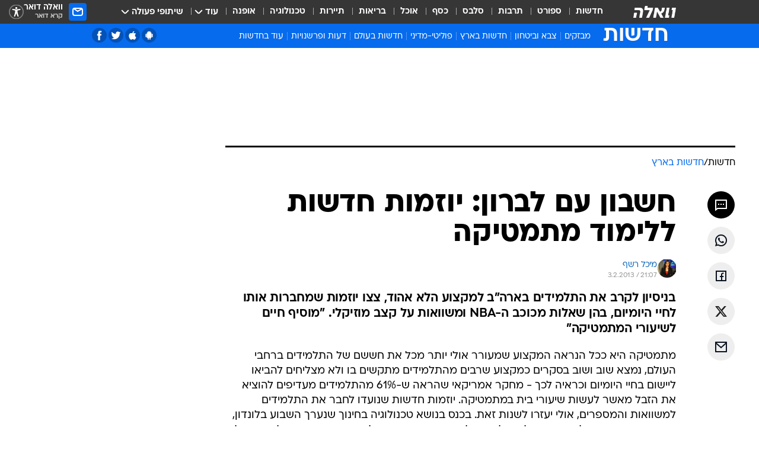

--- FILE ---
content_type: text/html; charset=utf-8
request_url: https://news.walla.co.il/item/2613334
body_size: 146721
content:
<!doctype html><html lang="he"><head><meta charset="UTF-8"/><meta name="viewport" content="width=device-width,initial-scale=1,maximum-scale=1"/><meta http-equiv="X-UA-Compatible" content="ie=edge"/><meta property="og:site_name" content="וואלה"/><meta name="twitter:card" content="summary_large_image"/><link href="https://images.wcdn.co.il" rel="preconnect"/><link rel="preconnect" href="https://cdn.taboola.com"/><link rel="dns-prefetch" href="https://cdn.taboola.com"/> 
		<title data-react-helmet="true">חשבון עם לברון: יוזמות חדשות ללימוד מתמטיקה - וואלה חדשות</title><meta property="og:type" content="article"/><meta property="og:title" content="חשבון עם לברון: יוזמות חדשות ללימוד מתמטיקה - וואלה חדשות"/><meta name="description" content="בניסיון לקרב את התלמידים בארה&quot;ב למקצוע הלא אהוד, צצו יוזמות שמחברות אותו לחיי היומיום, בהן שאלות מכוכב ה-NBA ומשוואות על קצב מוזיקלי. &quot;מוסיף חיים לשיעורי המתמטיקה&quot;"/><meta property="og:description" content="בניסיון לקרב את התלמידים בארה&quot;ב למקצוע הלא אהוד, צצו יוזמות שמחברות אותו לחיי היומיום, בהן שאלות מכוכב ה-NBA ומשוואות על קצב מוזיקלי. &quot;מוסיף חיים לשיעורי המתמטיקה&quot;"/><meta property="og:image" content="https://images.wcdn.co.il/f_auto,q_auto,w_1200,t_54/1/4/3/7/1437895-46.jpg"/><meta name="vr:image" content="https://images.wcdn.co.il/f_auto,q_auto,w_1200,t_54/1/4/3/7/1437895-46.jpg"/><meta property="vr:image" content="https://images.wcdn.co.il/f_auto,q_auto,w_1200,t_54/1/4/3/7/1437895-46.jpg"/><meta name="twitter:title" content="חשבון עם לברון: יוזמות חדשות ללימוד מתמטיקה - וואלה חדשות"/><meta name="twitter:description" content="בניסיון לקרב את התלמידים בארה&quot;ב למקצוע הלא אהוד, צצו יוזמות שמחברות אותו לחיי היומיום, בהן שאלות מכוכב ה-NBA ומשוואות על קצב מוזיקלי. &quot;מוסיף חיים לשיעורי המתמטיקה&quot;"/><meta name="twitter:image" content="https://images.wcdn.co.il/f_auto,q_auto,w_1200,t_54/1/4/3/7/1437895-46.jpg"/><meta property="og:published_time" content="2013-02-03 23:07"/><meta name="tb_img" content="https://images.wcdn.co.il/1/4/3/7/1437895-46"/><meta name="robots" content="index, follow, max-snippet:-1, max-image-preview:large, max-video-preview:-1"/>
		<link rel="canonical" href="https://news.walla.co.il/item/2613334"/><link
						rel="shortcut icon"
						href=/public/favicons/walla-main.ico
						type="image/x-icon"
						sizes="192X192"
					/><meta name="vertical-name" content="חדשות" /><meta name="vertical-name-en" content="news" /><meta name="item-title" content="חשבון עם לברון: יוזמות חדשות ללימוד מתמטיקה" /><script>window.addScriptPromise=(({src:t,async:e,name:r})=>{if(!(document.location.search.indexOf(`${r}=false`)>=0))return console.log(`[3rdparty] ${r}`),new Promise((n,c)=>{try{const a=document.createElement("script");a.setAttribute("src",t),a.setAttribute("data-script-name",r),e&&a.setAttribute("async",!0),a.onload=(()=>{n()}),a.onerror=(t=>{c(t)}),document.head.appendChild(a)}catch(t){c(t)}})});</script><meta property="og:url" content=http://news.walla.co.il/item/2613334 /> <script async id="vad-hb-snippet" data-publisher="wallacoil">var _0x1a15 = [
				'vad_rollout',
				'cmd',
				'vad_timestamp',
				'async',
				'_vadHb',
				'text/javascript',
				'setAttribute',
				'//cdn.valuad.cloud/hb/',
				'top',
				'data-publisher',
				'disableInitialLoad',
				'getItem',
				'googletag',
				'pubads',
				'random',
				'now',
				'push',
				'refresh',
				'type',
				'document',
				'splice',
				'head',
			];
			(function (_0x13c736, _0x1a15d1) {
				var _0x14cdce = function (_0x5ee3c3) {
					while (--_0x5ee3c3) {
						_0x13c736['push'](_0x13c736['shift']());
					}
				};
				_0x14cdce(++_0x1a15d1);
			})(_0x1a15, 0xb7);
			var _0x14cd = function (_0x13c736, _0x1a15d1) {
				_0x13c736 = _0x13c736 - 0x0;
				var _0x14cdce = _0x1a15[_0x13c736];
				return _0x14cdce;
			};
			(function () {
				function _0x5a52f8() {
					var _0x3c4d66 = 'wallacoil';
					var _0x5169f8 = 'wallacoil';
					var _0x55553e = 'vad-hb-script';
					var _0x54e4f6 = Date[_0x14cd('0x8')]();
					var _0x1f2b7a = window[_0x14cd('0x1')]['document']['createElement']('script');
					_0x1f2b7a[_0x14cd('0xb')] = _0x14cd('0x14');
					_0x1f2b7a[_0x14cd('0x15')](_0x14cd('0x2'), _0x3c4d66);
					_0x1f2b7a['id'] = _0x55553e;
					_0x1f2b7a[_0x14cd('0x12')] = !![];
					var _0x2d40f0 = _0x54e4f6 - (_0x54e4f6 % (0x15180 * 0x3e8));
					var _0xd1e6c3 = parseInt(localStorage[_0x14cd('0x4')](_0x14cd('0x11')), 0xa) || _0x2d40f0;
					_0x1f2b7a['src'] =
						_0x14cd('0x0') + _0x5169f8 + '-prod.js' + '?timestamp=' + (_0x2d40f0 > _0xd1e6c3 ? _0x2d40f0 : _0xd1e6c3);
					window[_0x14cd('0x1')][_0x14cd('0xc')][_0x14cd('0xe')]['appendChild'](_0x1f2b7a);
				}
				function _0x45ed3b() {
					window[_0x14cd('0x5')] = window[_0x14cd('0x5')] || { cmd: [] };
					var _0x2787a5 = window[_0x14cd('0x5')];
					_0x2787a5[_0x14cd('0x10')] = _0x2787a5['cmd'] || [];
					if (_0x2787a5[_0x14cd('0x10')]['splice']) {
						_0x2787a5[_0x14cd('0x10')][_0x14cd('0xd')](0x0, 0x0, function () {
							_0x2787a5[_0x14cd('0x6')]()[_0x14cd('0x3')]();
						});
					} else {
						_0x2787a5[_0x14cd('0x10')][_0x14cd('0x9')](function () {
							_0x2787a5[_0x14cd('0x6')]()[_0x14cd('0x3')]();
						});
					}
				}
				function _0x1fd6a9() {
					window['googletag'] = window[_0x14cd('0x5')] || { cmd: [] };
					var _0x1f2f3b = window[_0x14cd('0x5')];
					_0x1f2f3b[_0x14cd('0x10')][_0x14cd('0x9')](function () {
						if (!window[_0x14cd('0x13')]) {
							_0x1f2f3b[_0x14cd('0x6')]()[_0x14cd('0xa')]();
						}
					});
				}
				var _0x170bb9 = parseFloat(localStorage[_0x14cd('0x4')](_0x14cd('0xf'))) || 0x1;
				if (Math[_0x14cd('0x7')]() <= _0x170bb9) {
					_0x45ed3b();
					_0x5a52f8();
					setTimeout(function () {
						_0x1fd6a9();
					}, 0xbb8);
				}
			})();</script><script async src="https://securepubads.g.doubleclick.net/tag/js/gpt.js"></script> <script>
    window.googletag = window.googletag || { cmd: [] };
    window.googletag.cmd.push(function () {
      window.googletag.pubads().enableLazyLoad({
        fetchMarginPercent: 150,
        renderMarginPercent: 100,
        mobileScaling: 1.0,
      });
      console.log('[GPT] Lazy loading is now enabled');
    });
  </script>  <script>
		function getCookie(name) {
			const cookies = document.cookie.split(';');
			for (let i = 0; i < cookies.length; i++) {
				const cookie = cookies[i].trim();
				if (cookie.startsWith(name + '=')) {
					return decodeURIComponent(cookie.substring(name.length + 1));
				}
			}
			return null;
		}
		const cookie = getCookie('webview-ppid')
		if(cookie){
			googletag.cmd.push(function () {
				googletag.pubads().setPublisherProvidedId(cookie);
			});
		}
        </script>  <script>
	(function () {
    	const isCookie = document.cookie.replace(/(?:(?:^|.*;\s*)userUniqueId\s*=\s*([^;]*).*$)|^.*$/, '$1');
        if (!isCookie) {
            const value = '31f3c868-4bfd-4b05-ac29-c5f39b32f3d3_' + Date.now();
            document.cookie = 'userUniqueId=' + value + '; path=/; domain=.walla.co.il;'
        }
	})();
	</script>  <script>
	var t = {"item_id":"2613334","vertical_id":1,"vertical_name":"news","category_id":1,"categoryName":"חדשות בארץ","item_type":"regular","exclusive":"not","providerid":244,"sub_categoryId":0,"ContentProvider":"מערכת וואלה חדשות","mobile":"0","vertical_eng_name":"news","tohash":"","itemTypeId":100,"itemTitle":"חשבון עם לברון: יוזמות חדשות ללימוד מתמטיקה","itemPubliactionDate":"23:07 03/02/2013","itemCreatedDate":"22:08 03/02/2013","itemLastUpdate":"23:05 03/02/2013","itemTitleWordsCount":7,"itemSubTitleWordsCount":26,"itemPicCount":1,"itemTagsCount":3,"itemSectionsWordsCount":"703","countSectionText":5,"countSectionPlayer":0,"itemWordCountRange":"703-753","ContentProviderSecondary":"","itemAuthor":"מיכל רשף","itemAuthorId":"","IsPlaybuzzOnPage":"no","IsRecipe":"false","IsPoll":"","IsSurvey":"no","IsTrivia":"no","tags":"עוד באותו נושא:, מתמטיקה, לברון ג'יימס","IsLive":"no","IsPodcast":"no","editorID":"2613334","item":"2613334","createdByUsername":"leebenshay","age":"0","gender":"0","login":"no","id":"","agegroup":"0","adb":"0","FatherSessionInSession":"","userUniqueId":"","page_type":"item","strip_step":"1"}
	googletag.cmd.push(function(){
		for (const [key, value] of Object.entries(t)) {
			googletag.pubads().setTargeting(key, value.toString());
			}
	})
 </script>  <script>var SSRTimer = setTimeout(() => {
				window.location.reload();
			}, 420000); // 7 minutes</script>   <script>window.WallaTargeting={"item_id":"2613334","vertical_id":1,"vertical_name":"חדשות","category_id":1,"categoryName":"חדשות בארץ","item_type":"regular","exclusive":"not","providerid":244,"sub_categoryId":0,"ContentProvider":"מערכת וואלה חדשות","mobile":"0","vertical_eng_name":"news","tohash":"","itemTypeId":100,"itemTitle":"חשבון עם לברון: יוזמות חדשות ללימוד מתמטיקה","itemPubliactionDate":"23:07 03/02/2013","itemCreatedDate":"22:08 03/02/2013","itemLastUpdate":"23:05 03/02/2013","itemTitleWordsCount":7,"itemSubTitleWordsCount":26,"itemPicCount":1,"itemTagsCount":3,"itemSectionsWordsCount":"703","countSectionText":5,"countSectionPlayer":0,"itemWordCountRange":"703-753","ContentProviderSecondary":"","itemAuthor":"מיכל רשף","itemAuthorId":"","IsPlaybuzzOnPage":"no","IsRecipe":"false","IsPoll":"","IsSurvey":"no","IsTrivia":"no","tags":"עוד באותו נושא:, מתמטיקה, לברון ג'יימס","IsLive":"no","IsPodcast":"no","editorID":"2613334","item":"2613334","createdByUsername":"leebenshay"}</script>  <script async>(function () {
				var loaderUrl, scriptType;
				window._taboolaOS = (function () {
					var userAgent = navigator.userAgent || navigator.vendor || window.opera;
					var url = document.URL || document.location.href || window.location.href;
					var isSportApp = url.indexOf('app=sport') > -1;
					var isWallaApp = url.indexOf('app=walla') > -1;
					var androidPubName = 'wallail-wallaandroidapp';
					var iosPubName = 'wallail-wallaiosapp';
					var webPubName = 'wallail-walla';
					if (url.indexOf('sheee') > -1) {
						androidPubName = 'wallail-sheeeandroidapp';
						iosPubName = 'wallail-sheeeiosapp';
						webPubName = 'wallail-sheee';
					} else if (url.indexOf('judaism') > -1) {
						androidPubName = 'wallail-judaismandroidapp';
						iosPubName = 'wallail-judaismiosapp';
						webPubName = 'wallail-judaism';
					} else if (isSportApp) {
						androidPubName = 'wallail-wallasportapp';
						iosPubName = 'wallail-wallasportapp';
						webPubName = 'wallail-wallasportapp';
					} else if (isWallaApp) {
						androidPubName = 'wallail-wallanewsapp';
						iosPubName = 'wallail-wallanewsapp';
						webPubName = 'wallail-wallanewsapp';
					} else {
						androidPubName = 'wallail-wallaandroidapp';
						iosPubName = 'wallail-wallaiosapp';
						webPubName = 'wallail-walla';
					}
					var isWebView = /chromeless=true/i.test(url);
					if (isWebView && /android/i.test(userAgent) && !isSportApp) {
						window.taboolaMobilePubName = androidPubName;
						scriptType = 'tb-mobile-loader-script';
						loaderUrl = 'https://cdn.taboola.com/libtrc/' + androidPubName + '/mobile-loader.js';
						return 'Android';
					} else if (isWebView && /iPhone|iPad|iPod/i.test(userAgent) && !isSportApp) {
						window.taboolaMobilePubName = iosPubName;
						scriptType = 'tb-mobile-loader-script';
						loaderUrl = 'https://cdn.taboola.com/libtrc/' + iosPubName + '/mobile-loader.js';
						return 'iOS';
					}
					scriptType = 'tb_loader_script';
					loaderUrl = 'https://cdn.taboola.com/libtrc/' + webPubName + '/loader.js';
					return 'Web';
				})();
				!(function (e, f, u, i) {
					if (!document.getElementById(i)) {
						e.async = true;
						e.src = u;
						e.id = i;
						f.parentNode.insertBefore(e, f);
					}
				})(document.createElement('script'), document.getElementsByTagName('script')[0], loaderUrl, scriptType);
			})();</script>    <script async>if (window.location.href.includes('//www.walla.co.il') || window.location.href.includes('//walla.co.il')) {
				const head = document.getElementsByTagName('head')[0];
				const webPushScript = document.createElement('script');
				webPushScript.async = true;
				webPushScript.src = 'https://cdn.taboola.com/webpush/publishers/1519763/taboola-push-sdk.js';
				head.appendChild(webPushScript);
			}</script>   <script>
	const wasPageReloaded = (function() {
		try {
			// https://stackoverflow.com/questions/5004978/check-if-page-gets-reloaded-or-refreshed-in-javascript/53307588#53307588
			return (
				(window.performance && window.performance.navigation && window.performance.navigation.type === 1) ||
				window.performance && window.performance.getEntriesByType && 
				window.performance.getEntriesByType('navigation')
				.map(function(nav) {return nav.type})
				.indexOf('reload') >= 0
				);
			} catch (e) {
				return false;
			}
		})();
		
		try {
			var isAAB = ('; ' + document.cookie).split('; sdfgh45678=').pop().split(';').shift() || '0';
			var pageNumberInSession = ('; ' + document.cookie).split('; _wpnis=').pop().split(';').shift() || '1';
			var fatherSessionInSession = ('; ' + document.cookie).split('; _wfsis=').pop().split(';').shift() || document.referrer || document.location.origin || '';
			window.dataLayer = [Object.assign({"verticalId":1,"verticalName":"חדשות","categoryId":1,"sub_category_Id":"","itemId":"2613334","itemTypeId":100,"createdByUsername":"leebenshay","itemTitle":"חשבון עם לברון: יוזמות חדשות ללימוד מתמטיקה","itemPubliactionDate":"23:07 03/02/2013","itemCreatedDate":"22:08 03/02/2013","itemLastUpdate":"23:05 03/02/2013","itemTitleWordsCount":7,"itemSubTitleWordsCount":26,"itemPicCount":1,"itemTagsCount":3,"ContentProvider":"מערכת וואלה חדשות","contentProvider":"מערכת וואלה חדשות","ContentProviderId":244,"ContentProviderSecondary":"","itemAuthor":"מיכל רשף","itemAuthorId":"","tags":"עוד באותו נושא:, מתמטיקה, לברון ג'יימס","item_type":"regular","IsPlaybuzzOnPage":"no","IsRecipe":"false","IsPoll":"","IsSurvey":"no","IsTrivia":"no","itemSectionsWordsCount":"703","itemWordCountRange":"703-753","exclusive":"not","videoGenre":"","videoMovieName":"","categoryName":"חדשות בארץ","subCategoryName":"","AgeLimit":"false","mobile":"0","adb":"0","FatherSessionInSession":"","vertical_eng_name":"news","IsLive":"no","IsPodcast":"no","IsTaboolaOnPage":"0","item":"2613334","editorId":"","editor":"מיכל רשף","tohash":"",adb: isAAB, Pagenumberinsession:pageNumberInSession, FatherSessionInSession:fatherSessionInSession }, {wasPageReloaded: wasPageReloaded})];
		} catch (e) {
			console.error(e);
		}
		
		/* used in monitor */
		window.wallaGlobalEventData = {
			wasPageReloaded,
			title: document.title,
		};
		window.wallaEnv = {"DAL_URL":"https://dal.walla.co.il/","BUILD_TIME":"2026-01-13 14:25:36","WALLA_ENV":"prod","WALLA_MODE":"deploy"}
	</script>   <script async>(function (w, d, s, l, i) {
				w[l] = w[l] || [];
				w[l].push({ 'gtm.start': new Date().getTime(), event: 'gtm.js' });
				var f = d.getElementsByTagName(s)[0],
					j = d.createElement(s),
					dl = l != 'dataLayer' ? '&l=' + l : '';
				j.async = true;
				j.src = 'https://www.googletagmanager.com/gtm.js?id=' + i + dl;
				f.parentNode.insertBefore(j, f);
			})(window, document, 'script', 'dataLayer', 'GTM-T728TH');</script>  <script async>(function (w, d, s, l, i) {
				w[l] = w[l] || [];
				w[l].push({ 'gtm.start': new Date().getTime(), event: 'gtm.js' });
				var f = d.getElementsByTagName(s)[0],
					j = d.createElement(s),
					dl = l != 'dataLayer' ? '&l=' + l : '';
				j.async = true;
				j.src = 'https://www.googletagmanager.com/gtm.js?id=' + i + dl;
				f.parentNode.insertBefore(j, f);
			})(window, document, 'script', 'dataLayer', 'GTM-WGMK7ZS');</script>  <script>console.log('loading read aloud');
			window.ga =
				window.ga ||
				function () {
					(ga.q = ga.q || []).push(arguments);
				};
			ga.l = +new Date();
			const _scripts = [{ url: 'https://www.google-analytics.com/analytics.js', name: 'google_analytics' }];
			_scripts.forEach(function (_s) {
				addScriptPromise({ src: _s?.url, async: true, name: _s.name });
			});
			// }</script><script defer="defer" src="https://tags.dxmdp.com/tags/bc8a7a32-7d98-4226-8af9-d2a43a8621cc/dmp-provider.js"></script>  <script>(function () {
				/** CONFIGURATION START **/
				var _sf_async_config = (window._sf_async_config = window._sf_async_config || {});
				_sf_async_config.uid = 20047;
				_sf_async_config.domain = 'walla.co.il'; //CHANGE THIS TO THE ROOT DOMAIN
				_sf_async_config.flickerControl = false;
				_sf_async_config.useCanonical = true;
				_sf_async_config.useCanonicalDomain = true;
				_sf_async_config.sections =
					window.WallaTargeting && window.WallaTargeting.vertical_name ? window.WallaTargeting.vertical_name : '';
				_sf_async_config.authors =
					window.WallaTargeting && window.WallaTargeting.itemAuthor ? window.WallaTargeting.itemAuthor : '';
				/** CONFIGURATION END **/
				function loadChartbeat() {
					var e = document.createElement('script');
					var n = document.getElementsByTagName('script')[0];
					e.type = 'text/javascript';
					e.async = true;
					e.src = '//static.chartbeat.com/js/chartbeat.js';
					n.parentNode.insertBefore(e, n);
				}
				loadChartbeat();
			})();</script><script async src="//static.chartbeat.com/js/chartbeat_mab.js"></script>  </head><body class="without-horizontal-nav">  <script>var isMobile =
				/iPhone|iPad|iPod|midp|rv:1.2.3.4|ucweb|windows ce|windows mobile|BlackBerry|IEMobile|Opera Mini|Android/i.test(
					navigator.userAgent
				);
			if (isMobile) {
				var newDiv = document.createElement('div');
				newDiv.className = 'no-mobile-app';
				newDiv.style.display = 'none';
				document.body.appendChild(newDiv);
			}</script>   <div id="vadInterstitialSplash"><script>var isMobile =
					/iPhone|iPad|iPod|midp|rv:1.2.3.4|ucweb|windows ce|windows mobile|BlackBerry|IEMobile|Opera Mini|Android/i.test(
						navigator.userAgent
					);
				if (isMobile) {
					console.log('interstitial from HTML!!!');
					var googletag = googletag || {};
					googletag.cmd = googletag.cmd || [];

					var showInterstitial = true;
					function getInterstitialData() {
						var retval = localStorage.getItem('interstitialData');
						return retval ? JSON.parse(retval) : [Date.now(), 0, false];
					}
					var interstitialData = getInterstitialData();
					var timestamp = interstitialData[0];
					var attempts = interstitialData[1];
					var served = interstitialData[2];
					var hourPassed = timestamp && timestamp + 660 * 1000 < Date.now(); // 11 minutes
					if (hourPassed) {
						attempts = 0;
						showInterstitial = false;
						timestamp = Date.now();
						localStorage.removeItem('interstitialData');
						console.log('google interstitial, an hour passed');
					} else if (attempts < 2 && !served) {
						console.log(
							'google interstitial, attempts: ',
							attempts,
							'interstitial:',
							timestamp ? new Date(timestamp) : 'N/A'
						);
						showInterstitial = false;
					} else {
						console.log(
							'publisher interstitial, attempts: ',
							attempts,
							'timestamp:',
							timestamp ? new Date(timestamp) : 'N/A'
						);
					}
					var urlInterstitial = window.location.pathname;
					var ref = document.referrer || document.location.hostname;
					var isDiv = document.querySelector('.no-mobile-app');
					console.log('is div no-mobile-app ==== ', !!isDiv);
					if (!!isDiv && showInterstitial) {
						googletag.cmd.push(function () {
							// TODO: replace adunit - construct non Google interstitial adunit name
							// var adunit = "/".concat(r.Z.get().ads.networkId, "/").concat(r.Z.get().ads.adUnitPrefix, "interstitial_vad_phone");
							// url === '/' is homepage
							var adunit =
								urlInterstitial === '/'
									? '/43010785/wallanews/main/MW_Interstitial_Phone'
									: '/43010785/wallanews/innerpages/MW_Interstitial_Phone';
							var e,
								n = googletag.defineSlot(adunit, [1, 1], 'vadInterstitialSplash').addService(googletag.pubads());
							n.setTargeting(
								'exclusive',
								(null === (e = window.WallaTargeting) || void 0 === e ? void 0 : e.exclusive) || 'not'
							);
							googletag.enableServices();
							googletag.display('vadInterstitialSplash');
							console.log('publisher interstitial', adunit.split('/').pop());
						});
					} else {
						localStorage.setItem('interstitialData', JSON.stringify([timestamp, attempts + 1, served]));
						// TODO: replace adunit - construct Google interstitial adunit name
						// var adunit = "/".concat(r.Z.get().ads.networkId, "/").concat(r.Z.get().ads.adUnitPrefix, "interstitial_phone");
						// url === '/' is homepage
						var adunit =
							urlInterstitial === '/'
								? '/43010785/wallanews/main/interstitial_phone'
								: '/43010785/wallanews/innerpages/interstitial_phone';
						console.log('google interstitial', adunit);
						// GPT ad slots
						googletag.cmd.push(function () {
							// TODO: code taken from your current interstitial implementation, change as needed.
							var e,
								n = googletag.defineOutOfPageSlot(adunit, googletag.enums.OutOfPageFormat.INTERSTITIAL);
							n &&
								(n.addService(googletag.pubads()),
								n.setTargeting(
									'exclusive',
									(null === (e = window.WallaTargeting) || void 0 === e ? void 0 : e.exclusive) || 'not'
								)),
								googletag.enableServices(),
								googletag.display(n);
						});
					}

					googletag.cmd.push(function () {
						googletag.pubads().addEventListener('slotRenderEnded', function (event) {
							var slotName = event.slot.getSlotElementId();
							if (!event.isEmpty && slotName.indexOf('interstitial_phone') > -1) {
								var interstitialData = getInterstitialData();
								localStorage.setItem(
									'interstitialData',
									JSON.stringify([interstitialData[0], interstitialData[1], true])
								);
								console.log('google interstitial served');
							}
						});
					});
				}</script></div><script>/*
			Want to customize your button? visit our documentation page:
			https://enterprise.nagich.co.il/custom-button.taf
			*/
			window.interdeal = {
				sitekey: '5160cb3b771e72b657e6579c599b82a2',
				Position: 'left',
				domains: {
					js: 'https://js.nagich.co.il/',
					acc: 'https://access.nagich.co.il/',
				},
				stopNotifFocus: true,
				Menulang: 'HE',
				btnStyle: {
					vPosition: ['80%', '20%'],
					scale: ['0.5', '0.5'],
					color: {
						main: '#1c4bb6',
						second: '#ffffff',
					},
					icon: {
						outline: true,
						type: 1,
						shape: 'circle',
					},
				},
			};
			(function (doc, head, body) {
				var coreCall = doc.createElement('script');
				coreCall.src = interdeal.domains.js + 'core/4.6.12/accessibility.js';
				coreCall.defer = true;
				coreCall.integrity =
					'sha512-tbmzeMlPGqU0SEFXwKxqHdaa9SnF4EjTai5LCahOcN9KSTIo9LRscxtii6TZ0MSooxl73IZg2cj6klk8wBm0hg==';
				coreCall.crossOrigin = 'anonymous';
				coreCall.setAttribute('data-cfasync', true);
				body ? body.appendChild(coreCall) : head.appendChild(coreCall);
			})(document, document.head, document.body);</script>  <div id="modal-root"></div><div id="pop-up-seniors"></div><div id="root"><style data-emotion="css jqbv74 lwohc9 18l7q8n 1b0i2bu 1p27pre 1njwyst ltupjm 1ppv781 9jty6z hi2koi jmywp2 gt9fym 1unvu1o 1s9m7en 1t8246r ycb6ds 1a9ifeg 1f2wv5l">@media (max-width: 969px){body{padding-top:94px;}body.mobile-app,body.no-main-header,body.vod,body.sheee{padding-top:0;}body.zahav{padding-top:48px;}body.without-horizontal-nav:not(.mobile-app){padding-top:54px;}body.with-top-mobile-app-header.with-top-mobile-app-header{padding-top:70px;padding-bottom:30px;}body.new-hp{padding-top:43px;}}@media (max-width: 969px){.font-size-container{display:block;}.font-slider-container{display:block;}.walla-logo-mobile-container{display:-webkit-box;display:-webkit-flex;display:-ms-flexbox;display:flex;-webkit-align-items:center;-webkit-box-align:center;-ms-flex-align:center;align-items:center;-webkit-box-pack:center;-ms-flex-pack:center;-webkit-justify-content:center;justify-content:center;width:100%;}.font-slider{width:100%;height:116px;-webkit-flex-shrink:0;-ms-flex-negative:0;-webkit-flex-shrink:0;-ms-flex-negative:0;flex-shrink:0;border-top:1px solid #000;border-bottom:1px solid #000;background:#FFF;display:-webkit-box;display:-webkit-flex;display:-ms-flexbox;display:flex;-webkit-box-pack:center;-ms-flex-pack:center;-webkit-justify-content:center;justify-content:center;-webkit-align-items:center;-webkit-box-align:center;-ms-flex-align:center;align-items:center;position:fixed;top:53px;left:0;right:0;z-index:10000;opacity:0;visibility:hidden;-webkit-transition:opacity 0.3s ease-in-out,visibility 0.3s ease-in-out;transition:opacity 0.3s ease-in-out,visibility 0.3s ease-in-out;}.font-slider.visible{opacity:1;visibility:visible;}}@-webkit-keyframes animation-lwohc9{0%{top:-54px;}100%{top:0;}}@keyframes animation-lwohc9{0%{top:-54px;}100%{top:0;}}@-webkit-keyframes animation-18l7q8n{0%{-webkit-transform:translateY(2px);-moz-transform:translateY(2px);-ms-transform:translateY(2px);transform:translateY(2px);}20%{-webkit-transform:translateY(-2px);-moz-transform:translateY(-2px);-ms-transform:translateY(-2px);transform:translateY(-2px);}90%{-webkit-transform:translateY(3px);-moz-transform:translateY(3px);-ms-transform:translateY(3px);transform:translateY(3px);}100%{-webkit-transform:translateY(2px);-moz-transform:translateY(2px);-ms-transform:translateY(2px);transform:translateY(2px);}}@keyframes animation-18l7q8n{0%{-webkit-transform:translateY(2px);-moz-transform:translateY(2px);-ms-transform:translateY(2px);transform:translateY(2px);}20%{-webkit-transform:translateY(-2px);-moz-transform:translateY(-2px);-ms-transform:translateY(-2px);transform:translateY(-2px);}90%{-webkit-transform:translateY(3px);-moz-transform:translateY(3px);-ms-transform:translateY(3px);transform:translateY(3px);}100%{-webkit-transform:translateY(2px);-moz-transform:translateY(2px);-ms-transform:translateY(2px);transform:translateY(2px);}}body.adBackground .walla-core-container{padding-right:10px;padding-left:10px;}body.adBackground .adBox.adBackround{margin-top:0!important;margin-bottom:25px!important;}.top-phone-item-placeholder{background-color:#F5F5F5;position:absolute;top:0;right:50%;-webkit-transform:translateX(50%);-moz-transform:translateX(50%);-ms-transform:translateX(50%);transform:translateX(50%);overflow:hidden;}.top-phone-item-placeholder-wallasport{background-color:#F5F5F5;width:375px;height:50px;position:absolute;top:0;right:50%;-webkit-transform:translateX(50%);-moz-transform:translateX(50%);-ms-transform:translateX(50%);transform:translateX(50%);overflow:hidden;}.item-ad-in-content-placeholder{background-color:#F5F5F5;width:336px;height:280px;position:relative;right:50%;-webkit-transform:translateX(50%);-moz-transform:translateX(50%);-ms-transform:translateX(50%);transform:translateX(50%);overflow:hidden!important;}.slot-prestitial-desktop{background-color:var(--white, #ffffff);width:100%;position:fixed;z-index:99999999999;top:0;right:0;left:0;bottom:0;display:none;overflow:visible!important;}.slot-hidden{display:none;}@-webkit-keyframes animation-1p27pre{0%{top:-54px;}100%{top:0;}}@keyframes animation-1p27pre{0%{top:-54px;}100%{top:0;}}@-webkit-keyframes animation-1njwyst{0%{opacity:0;}100%{opacity:.5;}}@keyframes animation-1njwyst{0%{opacity:0;}100%{opacity:.5;}}@-webkit-keyframes animation-ltupjm{0%{bottom:-100%;}100%{bottom:0;}}@keyframes animation-ltupjm{0%{bottom:-100%;}100%{bottom:0;}}@-webkit-keyframes animation-1ppv781{0%{-webkit-transform:rotate(0deg);-webkit-transform:rotate(0deg);-moz-transform:rotate(0deg);-ms-transform:rotate(0deg);transform:rotate(0deg);}100%{-webkit-transform:rotate(360deg);-webkit-transform:rotate(360deg);-moz-transform:rotate(360deg);-ms-transform:rotate(360deg);transform:rotate(360deg);}}@keyframes animation-1ppv781{0%{-webkit-transform:rotate(0deg);-webkit-transform:rotate(0deg);-moz-transform:rotate(0deg);-ms-transform:rotate(0deg);transform:rotate(0deg);}100%{-webkit-transform:rotate(360deg);-webkit-transform:rotate(360deg);-moz-transform:rotate(360deg);-ms-transform:rotate(360deg);transform:rotate(360deg);}}html{line-height:1.15;-webkit-text-size-adjust:100%;}body{margin:0;}body.h-100{height:100%;overflow:hidden;}body.h-100 #root{height:100%;}body.h-100 #root .vertical-4{height:100%;}h1{font-size:2em;margin:0.67em 0;}hr{box-sizing:content-box;height:0;overflow:visible;}pre{font-family:monospace,monospace;font-size:1em;}a{background-color:transparent;}abbr[title]{border-bottom:0;-webkit-text-decoration:underline;text-decoration:underline;-webkit-text-decoration:underline dotted;text-decoration:underline dotted;}b,strong{font-weight:bolder;}code,kbd,samp{font-family:monospace,monospace;font-size:1em;}small{font-size:80%;}sub,sup{font-size:75%;line-height:0;position:relative;vertical-align:baseline;}sub{bottom:-0.25em;}sup{top:-0.5em;}img{border-style:none;}button,input,optgroup,select,textarea{font-family:inherit;font-size:100%;line-height:1.15;margin:0;}button,input{overflow:visible;}button,select{text-transform:none;}button,[type='button'],[type='reset'],[type='submit']{-webkit-appearance:button;}button::-moz-focus-inner,[type='button']::-moz-focus-inner,[type='reset']::-moz-focus-inner,[type='submit']::-moz-focus-inner{border-style:none;padding:0;}button:-moz-focusring,[type='button']:-moz-focusring,[type='reset']:-moz-focusring,[type='submit']:-moz-focusring{outline:1px dotted ButtonText;}fieldset{padding:0.35em 0.75em 0.625em;}legend{box-sizing:border-box;color:inherit;display:table;max-width:100%;padding:0;white-space:normal;}progress{vertical-align:baseline;}textarea{overflow:auto;}[type='checkbox'],[type='radio']{box-sizing:border-box;padding:0;}[type='number']::-webkit-inner-spin-button,[type='number']::-webkit-outer-spin-button{height:auto;}[type='search']{-webkit-appearance:textfield;outline-offset:-2px;}[type='search']::-webkit-search-decoration{-webkit-appearance:none;}::-webkit-file-upload-button{-webkit-appearance:button;font:inherit;}details{display:block;}summary{display:-webkit-box;display:-webkit-list-item;display:-ms-list-itembox;display:list-item;}template{display:none;}[hidden]{display:none;}html,button,input,select,textarea{font-family:arial,helvetica,sans-serif;}button:disabled{cursor:default;}*,*:before,*:after{box-sizing:border-box;}a{-webkit-text-decoration:none;text-decoration:none;color:inherit;cursor:pointer;}img{display:block;}button,input[type='submit']{background-color:transparent;border-width:0;padding:0;cursor:pointer;}input{border-width:0;}input::-moz-focus-inner{border:0;padding:0;margin:0;}ul,ol,dd{margin:0;padding:0;list-style:none;}h1,h2,h3,h4,h5,h6{margin:0;font-size:inherit;font-weight:inherit;}p{margin:0;}cite{font-style:normal;}fieldset{border-width:0;padding:0;margin:0;}iframe{border-style:none;border-width:0;}form{margin:0;padding:0;}table{border:0;border-spacing:0px;border-collapse:collapse;}table td{padding:0px;}input[type='number']::-webkit-inner-spin-button,input[type='number']::-webkit-outer-spin-button{-ms-appearance:none;-moz-appearance:none;-webkit-appearance:none;-webkit-appearance:none;-moz-appearance:none;-ms-appearance:none;appearance:none;margin:0;}figure{margin:0;}@font-face{font-family:'ploni-ultra-light';font-display:block;src:url('/public/font/ploni/ploni-walla-ultralight-aaa.woff') format('woff'),url('/public/font/ploni/ploni-walla-ultralight-aaa.woff2') format('woff2'),url('/public/font/ploni/ploni-walla-ultralight-aaa.otf') format('opentype');font-weight:200;}@font-face{font-family:'ploni-light';font-display:block;src:url('/public/font/ploni/ploni-walla-light-aaa.woff') format('woff'),url('/public/font/ploni/ploni-walla-light-aaa.woff2') format('woff2'),url('/public/font/ploni/ploni-walla-light-aaa.otf') format('opentype');font-weight:300;}@font-face{font-family:'ploni-regular';font-display:block;src:url('/public/font/ploni/ploni-walla-regular-aaa.woff') format('woff'),url('/public/font/ploni/ploni-walla-regular-aaa.woff2') format('woff2'),url('/public/font/ploni/ploni-walla-regular-aaa.otf') format('opentype');font-weight:400;}@font-face{font-family:'ploni-medium';font-display:block;src:url('/public/font/ploni/ploni-walla-medium-aaa.woff') format('woff'),url('/public/font/ploni/ploni-walla-medium-aaa.woff2') format('woff2'),url('/public/font/ploni/ploni-walla-medium-aaa.otf') format('opentype');font-weight:500;}@font-face{font-family:'ploni-demi-bold';font-display:block;src:url('/public/font/ploni/ploni-walla-demibold-aaa.woff') format('woff'),url('/public/font/ploni/ploni-walla-demibold-aaa.woff2') format('woff2'),url('/public/font/ploni/ploni-walla-demibold-aaa.otf') format('opentype');font-weight:600;}@font-face{font-family:'ploni-bold';font-display:block;src:url('/public/font/ploni/ploni-walla-bold-aaa.woff') format('woff'),url('/public/font/ploni/ploni-walla-bold-aaa.woff2') format('woff2'),url('/public/font/ploni/ploni-walla-bold-aaa.otf') format('opentype');font-weight:700;}@font-face{font-family:'ploni-ultra-bold';font-display:block;src:url('/public/font/ploni/ploni-walla-ultrabold-aaa.woff') format('woff'),url('/public/font/ploni/ploni-walla-ultrabold-aaa.woff2') format('woff2'),url('/public/font/ploni/ploni-walla-ultrabold-aaa.otf') format('opentype');font-weight:800;}@font-face{font-family:'ploni-black';font-display:block;src:url('/public/font/ploni/ploni-walla-black-aaa.woff') format('woff'),url('/public/font/ploni/ploni-walla-black-aaa.woff2') format('woff2'),url('/public/font/ploni/ploni-walla-black-aaa.otf') format('opentype');font-weight:900;}@font-face{font-family:'almoni-ultra-light';font-display:block;src:url('/public/font/almoni/almoni-neue-aaa-200.woff') format('woff'),url('/public/font/almoni/almoni-neue-aaa-200.ttf') format('truetype');font-weight:200;}@font-face{font-family:'c-light';font-display:block;src:url('/public/font/almoni/almoni-neue-aaa-300.woff') format('woff'),url('/public/font/almoni/almoni-neue-aaa-300.ttf') format('truetype');font-weight:300;}@font-face{font-family:'almoni-regular';font-display:block;src:url('/public/font/almoni/almoni-neue-aaa-400.woff') format('woff'),url('/public/font/almoni/almoni-neue-aaa-400.ttf') format('truetype');font-weight:400;}@font-face{font-family:'almoni-medium';font-display:block;src:url('/public/font/almoni/almoni-neue-aaa-500.woff') format('woff'),url('/public/font/almoni/almoni-neue-aaa-500.ttf') format('truetype');font-weight:500;}@font-face{font-family:'almoni-demi-bold';font-display:block;src:url('/public/font/almoni/almoni-neue-aaa-600.woff') format('woff'),url('/public/font/almoni/almoni-neue-aaa-600.ttf') format('truetype');font-weight:600;}@font-face{font-family:'almoni-bold';font-display:block;src:url('/public/font/almoni/almoni-neue-aaa-700.woff') format('woff'),url('/public/font/almoni/almoni-neue-aaa-700.ttf') format('truetype');font-weight:700;}@font-face{font-family:'almoni-ultra-bold';font-display:block;src:url('/public/font/almoni/almoni-neue-aaa-800.woff') format('woff'),url('/public/font/almoni/almoni-neue-aaa-800.ttf') format('truetype');font-weight:800;}@font-face{font-family:'almoni-black';font-display:block;src:url('/public/font/almoni/almoni-neue-aaa-900.woff') format('woff'),url('/public/font/almoni/almoni-neue-aaa-900.ttf') format('truetype');font-weight:900;}@font-face{font-family:'almoni-ultra-black';font-display:block;src:url('/public/font/almoni/almoni-neue-aaa-900b.woff') format('woff'),url('/public/font/almoni/almoni-neue-aaa-900b.ttf') format('truetype');font-weight:900;}@font-face{font-family:'spoiler-regular';font-display:block;src:url('/public/font/spoiler/fbspoileren-regular-webfont.woff') format('woff'),url('/public/font/spoiler/fbspoileren-regular-webfont.ttf') format('truetype');}@font-face{font-family:'OpenSans-Regular';src:url('/public/font/OpenSans/OpenSans-Regular.eot');src:url('/public/font/OpenSans/OpenSans-Regular.eot?#iefix') format('embedded-opentype'),url('/public/font/OpenSans/OpenSans-Regular.woff') format('woff');font-weight:normal;font-style:normal;font-display:block;}@font-face{font-family:'OpenSans-Italic';src:url('/public/font/OpenSans/OpenSans-Italic.eot');src:url('/public/font/OpenSans/OpenSans-Italic.eot?#iefix') format('embedded-opentype'),url('/public/font/OpenSans/OpenSans-Italic.woff') format('woff');font-weight:normal;font-style:italic;font-display:block;}@font-face{font-family:'OpenSans-Bold';src:url('/public/font/OpenSans/OpenSans-Bold.eot');src:url('/public/font/OpenSans/OpenSans-Bold.eot?#iefix') format('embedded-opentype'),url('/public/font/OpenSans/OpenSans-Bold.woff') format('woff');font-weight:bold;font-style:normal;font-display:block;}@font-face{font-family:'OpenSans-BoldItalic';src:url('/public/font/OpenSans/OpenSans-BoldItalic.eot');src:url('/public/font/OpenSans/OpenSans-BoldItalic.eot?#iefix') format('embedded-opentype'),url('/public/font/OpenSans/OpenSans-BoldItalic.woff') format('woff');font-weight:bold;font-style:italic;font-display:block;}@font-face{font-family:'OpenSans-ExtraBold';src:url('/public/font/OpenSans/OpenSans-ExtraBold.eot');src:url('/public/font/OpenSans/OpenSans-ExtraBold.eot?#iefix') format('embedded-opentype'),url('/public/font/OpenSans/OpenSans-ExtraBold.woff') format('woff');font-weight:bold;font-style:normal;font-display:block;}@font-face{font-family:'OpenSans-ExtraBoldItalic';src:url('/public/font/OpenSans/OpenSans-ExtraBoldItalic.eot');src:url('/public/font/OpenSans/OpenSans-ExtraBoldItalic.eot?#iefix') format('embedded-opentype'),url('/public/font/OpenSans/OpenSans-ExtraBoldItalic.woff') format('woff');font-weight:bold;font-style:italic;font-display:block;}@font-face{font-family:'OpenSans-Light';src:url('/public/font/OpenSans/OpenSans-Light.eot');src:url('/public/font/OpenSans/OpenSans-Light.eot?#iefix') format('embedded-opentype'),url('/public/font/OpenSans/OpenSans-Light.woff') format('woff');font-weight:300;font-style:normal;font-display:block;}@font-face{font-family:'OpenSans-Medium';src:url('/public/font/OpenSans/OpenSans-Medium.eot');src:url('/public/font/OpenSans/OpenSans-Medium.eot?#iefix') format('embedded-opentype'),url('/public/font/OpenSans/OpenSans-Medium.woff') format('woff');font-weight:500;font-style:normal;font-display:block;}@font-face{font-family:'NotoSansHebrew-Regular';src:url('/public/font/NotoSansHebrew/NotoSansHebrew-Regular.eot');src:url('/public/font/NotoSansHebrew/NotoSansHebrew-Regular.eot?#iefix') format('embedded-opentype'),url('/public/font/NotoSansHebrew/NotoSansHebrew-Regular.woff') format('woff');font-weight:normal;font-style:normal;font-display:block;}@font-face{font-family:'NotoSansHebrew-Bold';src:url('/public/font/NotoSansHebrew/NotoSansHebrew-Bold.eot');src:url('/public/font/NotoSansHebrew/NotoSansHebrew-Bold.eot?#iefix') format('embedded-opentype'),url('/public/font/NotoSansHebrew/NotoSansHebrew-Bold.woff') format('woff');font-weight:bold;font-style:normal;font-display:block;}@font-face{font-family:'walla-fun';src:url('/public/font/fun/games.woff') format('woff'),url('/public/font/fun/games.ttf') format('truetype');font-weight:normal;font-style:normal;}[class^='walla-fun-']:before,[class*=' walla-fun-']:before{font-family:'walla-fun';speak:none;line-height:1;-webkit-font-smoothing:antialiased;-moz-osx-font-smoothing:grayscale;width:100%;height:100%;display:-webkit-box;display:-webkit-flex;display:-ms-flexbox;display:flex;-webkit-align-items:center;-webkit-box-align:center;-ms-flex-align:center;align-items:center;-webkit-box-pack:center;-ms-flex-pack:center;-webkit-justify-content:center;justify-content:center;font-size:20px;}.walla-fun-expand:before{content:'\41';}.walla-fun-cards:before{content:'\42';}.walla-fun-brain:before{content:'\43';}.walla-fun-fashion:before{content:'\44';}.walla-fun-action:before{content:'\45';}.walla-fun-time:before{content:'\46';}.walla-fun-star:before{content:'\47';}.walla-fun-sport:before{content:'\48';}.walla-fun-racing:before{content:'\49';}.walla-fun-personal:before{content:'\4a';}.walla-fun-motor:before{content:'\4b';}.walla-fun-crazy:before{content:'\4c';}.walla-fun-cooking:before{content:'\4d';}.walla-fun-bubbles:before{content:'\4e';}.walla-fun-arrow-left:before{content:'\4f';}.walla-fun-arrow-right:before{content:'\50';}.walla-fun-arcade:before{content:'\51';}.walla-fun-spongebob:before{content:'\52';}.walla-fun-animals:before{content:'\53';}.walla-fun-cactus:before{content:'\54';}.walla-fun-paint:before{content:'\55';}.walla-fun-mahjong:before{content:'\56';}.walla-fun-mario:before{content:'\57';}@font-face{font-family:'walla-weather';src:url('/public/font/weather/wallaweather.woff') format('woff'),url('/public/font/weather/wallaweather.ttf') format('truetype');font-weight:normal;font-style:normal;}[class^='walla-weather-']:before,[class*=' walla-weather-']:before{font-family:'walla-weather';speak:none;line-height:1;-webkit-font-smoothing:antialiased;-moz-osx-font-smoothing:grayscale;width:100%;height:100%;display:-webkit-box;display:-webkit-flex;display:-ms-flexbox;display:flex;-webkit-align-items:center;-webkit-box-align:center;-ms-flex-align:center;align-items:center;-webkit-box-pack:center;-ms-flex-pack:center;-webkit-justify-content:center;justify-content:center;font-size:20px;}.walla-weather-air-directions:before{content:'a';}.walla-weather-air-pollution:before{content:'b';}.walla-weather-humidity:before{content:'c';}.walla-weather-moon:before{content:'d';}.walla-weather-sun:before{content:'e';}.walla-weather-temp:before{content:'f';}.walla-weather-wave-hight:before{content:'g';}.walla-weather-wave-status:before{content:'h';}.walla-weather-wind:before{content:'i';}.walla-weather-wind-2:before{content:'j';}.walla-weather-down-arrow:before{content:'\6b';}.walla-weather-up-arrow:before{content:'\6c';}.walla-weather-error:before{content:'\6d';}@font-face{font-family:'walla-icons';font-display:block;src:url('/public/font/fonticon/wallaicons.woff') format('woff'),url('/public/font/fonticon/wallaicons.ttf') format('truetype');font-weight:500;}[class^='walla-icon-']:before,[class*=' walla-icon-']:before{font-family:'walla-icons';speak:none;line-height:1;-webkit-font-smoothing:antialiased;-moz-osx-font-smoothing:grayscale;width:100%;height:100%;display:-webkit-box;display:-webkit-flex;display:-ms-flexbox;display:flex;-webkit-align-items:center;-webkit-box-align:center;-ms-flex-align:center;align-items:center;-webkit-box-pack:center;-ms-flex-pack:center;-webkit-justify-content:center;justify-content:center;font-size:20px;}[class^='walla-icon-'].small:before,[class*=' walla-icon-'].small:before{font-size:17px;}.walla-icon-printer:before{content:'Z';}.walla-icon-next:before{content:'C';}.walla-icon-prev:before{content:'B';}.walla-icon-down:before{content:'w';}.walla-icon-search:before{content:'E';}.walla-icon-facebook:before{content:'j';}.walla-icon-whatsapp:before{content:'Q';}.walla-icon-twitter:before{content:'d';}.walla-icon-personal:before{content:'';}.walla-icon-envelop:before{content:'s';}.walla-icon-arrow-down:before{content:'w';}.walla-icon-arrow-up:before{content:'x';}.walla-icon-arrow-up-white:before{content:'x';color:#ffffff;}.walla-icon-arrow-down:before{content:'w';}.walla-icon-x:before{content:'F';}.walla-icon-talkback:before{content:'';width:18px;height:20px;background:url(/public/assets/icons/talkbacks/talkbacks18x20.svg);background-repeat:no-repeat;}.walla-icon-thumb:before{content:'2';}.walla-icon-thumb-down:before{content:'2';-webkit-transform:rotate(180deg);-moz-transform:rotate(180deg);-ms-transform:rotate(180deg);transform:rotate(180deg);}.walla-icon-X:before{content:'F';}.walla-icon-heart:before{content:'G';}.walla-icon-walla:before{content:'u';}.walla-icon-sub-talkback:before{content:'(';}.walla-icon-add-talkback:before{content:')';}.walla-icon-tags:before{content:'m';font-size:12px;color:rgb(70, 70, 70);}.walla-icon-share-android:before{content:'0';}.walla-icon-share-iphone:before{content:'1';font-weight:900;}.walla-icon-double-arrow-left:before{content:'\24';}.walla-icon-double-arrow-right:before{content:'\25';}.walla-icon-arrow-left:before{content:'n';}.walla-icon-left:before{content:'y';}.walla-icon-right:before{content:'z';}.walla-icon-switch-arrows:before{content:'\23';}.walla-icon-play-with-border:before{content:'';width:26px;height:26px;background:url(/public/assets/icons/walla-sprite.svg);background-repeat:no-repeat;-webkit-background-position:-102px -175px;background-position:-102px -175px;}.walla-icon-apple:before{content:'\61';-webkit-transform:translate(0, -1px);-moz-transform:translate(0, -1px);-ms-transform:translate(0, -1px);transform:translate(0, -1px);}.walla-icon-android:before{content:'\62';}.walla-icon-instagram:before{content:'H';}.walla-icon-youtube:before{content:'\53';font-size:16px;}.walla-icon-magnifier:before{content:'D';}.walla-icon-back-arrow:before{content:'';width:16px;height:16px;background:url(/public/assets/icons/icons-daily-tip-arrow-left.svg);background-repeat:no-repeat;}html{height:100%;font-size:1px;line-height:1;}html #INDmenu-btn{display:none!important;}html[lang="he"] body{direction:rtl;}html.resize-1{font-size:1px;}html.resize-2{font-size:1.1px;}html.resize-2 *{line-height:1.1!important;}html.resize-3{font-size:1.2px;}html.resize-3 *{line-height:1.2!important;}html.resize-4{font-size:1.3px;}html.resize-4 *{line-height:1.3!important;}html.resize-5{font-size:1.4px;}html.resize-5 *{line-height:1.4!important;}html.resize-6{font-size:1.5px;}html.resize-6 *{line-height:1.5!important;}html.resize-7{font-size:1.6px;}html.resize-7 *{line-height:1.6!important;}body{font-family:arial,sans-serif;font-size:16rem;line-height:1.3;--vertical-color:#066bed;--black:#000000;--gray1:#191919;--gray2:#333333;--gray3:#4c4c4c;--gray4:#666666;--gray5:#7f7f7f;--gray6:#999999;--gray7:#b2b2b2;--gray8:#d8d8d8;--gray9:#e5e5e5;--gray10:#f2f2f2;--white:#ffffff;--link-blue:#0067bd;-webkit-transition:background-color .7s;transition:background-color .7s;background-color:var(--white, #ffffff);color:var(--black, #000000);}body.modal-open{overflow:hidden;background-color:rgba(0, 0, 0, 0.5);}body.dark{--black:#ffffff;--gray10:#191919;--gray9:#666666;--gray8:#666666;--gray7:#666666;--gray6:#7f7f7f;--gray5:#999999;--gray4:#b2b2b2;--gray3:#d8d8d8;--gray2:#e5e5e5;--gray1:#f2f2f2;--white:#202020;--link-blue:#94bcff;--wideWhite:#000000;--wideBlack:#FFFFFF;--wideB90:#f2f2f2;--wideB80:#e5e5e5;--wideB70:#cccccc;--wideB60:#b2b2b2;--wideB50:#999999;--wideB40:#7f7f7f;--wideB30:#666666;--wideB20:#4c4c4c;--wideB10:#333333;--wideB5:#303030;--wideLink:#0c5bb8;--widePollBg:#7f7f7f;--wideNiceBlue:#0c5bb8;}body.gray-background{background-color:#f3f4f6;}body.gray-background.dark{background-color:#3e3e3e;}body.black-background{background-color:black;}body.independenceday{background-image:url('/public/assets/independenceday/desktop.jpg');background-repeat:no-repeat;-webkit-background-position:top;background-position:top;}@media (max-width: 969px){body.independenceday{background-image:url('/public/assets/independenceday/mobile.jpg');-webkit-background-size:600px;background-size:600px;}}body.vod{background:#343434;}body.viva{background:white;}body.fixed{overflow:hidden;}@media (max-width: 969px){.no-mobile,.only-desktop,.only-mobile-app,.only-wide-desktop,.only-narrow-desktop{display:none!important;}}@media (min-width: 970px){.only-mobile,.no-desktop,.only-mobile-app{display:none!important;}}@media (min-width: 969px) and (max-width: 1200px){.no-narrow-desktop,.only-wide-desktop,.only-mobile{display:none!important;}}@media (min-width: 1201px){.no-wide-desktop,.only-narrow-desktop,.only-mobile{display:none!important;}}body.mobile-app .only-mobile-app{display:block!important;}body.mobile-app .no-mobile-app{display:none!important;}@media print{.noprint{visibility:hidden;}.noprint-hidden{display:none;}}@-webkit-keyframes fade-in{0%{opacity:0;}100%{opacity:0.8;}}@keyframes fade-in{0%{opacity:0;}100%{opacity:0.8;}}.lazyload-placeholder{background-color:var(--gray8, #d8d8d8);}.screen-reader{position:absolute;left:0;top:-100000px;width:1px;height:1px;overflow:hidden;}@-webkit-keyframes animation-hi2koi{0%{background-color:var(--white, #ffffff);}20%{background-color:#00aeef40;}100%{background-color:var(--white, #ffffff);}}@keyframes animation-hi2koi{0%{background-color:var(--white, #ffffff);}20%{background-color:#00aeef40;}100%{background-color:var(--white, #ffffff);}}@-webkit-keyframes animation-jmywp2{0%{opacity:0;}100%{opacity:1;}}@keyframes animation-jmywp2{0%{opacity:0;}100%{opacity:1;}}@-webkit-keyframes animation-gt9fym{0%{background-color:var(--vertical-color);box-shadow:0 0 5px var(--white, #ffffff);}85%{background-color:var(--white, #ffffff);box-shadow:0 0 20px var(--white, #ffffff);}100%{background-color:var(--vertical-color);box-shadow:0 0 5px var(--white, #ffffff);}}@keyframes animation-gt9fym{0%{background-color:var(--vertical-color);box-shadow:0 0 5px var(--white, #ffffff);}85%{background-color:var(--white, #ffffff);box-shadow:0 0 20px var(--white, #ffffff);}100%{background-color:var(--vertical-color);box-shadow:0 0 5px var(--white, #ffffff);}}@-webkit-keyframes animation-1unvu1o{0%{left:-230px;}100%{left:0;}}@keyframes animation-1unvu1o{0%{left:-230px;}100%{left:0;}}@-webkit-keyframes animation-1s9m7en{0%{left:0;}100%{left:-230px;}}@keyframes animation-1s9m7en{0%{left:0;}100%{left:-230px;}}@-webkit-keyframes animation-1t8246r{0%{bottom:-100%;}100%{bottom:0;}}@keyframes animation-1t8246r{0%{bottom:-100%;}100%{bottom:0;}}html{line-height:1.15;-webkit-text-size-adjust:100%;}body{margin:0;}body.h-100{height:100%;overflow:hidden;}body.h-100 #root{height:100%;}body.h-100 #root .vertical-4{height:100%;}h1{font-size:2em;margin:0.67em 0;}hr{box-sizing:content-box;height:0;overflow:visible;}pre{font-family:monospace,monospace;font-size:1em;}a{background-color:transparent;}abbr[title]{border-bottom:0;-webkit-text-decoration:underline;text-decoration:underline;-webkit-text-decoration:underline dotted;text-decoration:underline dotted;}b,strong{font-weight:bolder;}code,kbd,samp{font-family:monospace,monospace;font-size:1em;}small{font-size:80%;}sub,sup{font-size:75%;line-height:0;position:relative;vertical-align:baseline;}sub{bottom:-0.25em;}sup{top:-0.5em;}img{border-style:none;}button,input,optgroup,select,textarea{font-family:inherit;font-size:100%;line-height:1.15;margin:0;}button,input{overflow:visible;}button,select{text-transform:none;}button,[type='button'],[type='reset'],[type='submit']{-webkit-appearance:button;}button::-moz-focus-inner,[type='button']::-moz-focus-inner,[type='reset']::-moz-focus-inner,[type='submit']::-moz-focus-inner{border-style:none;padding:0;}button:-moz-focusring,[type='button']:-moz-focusring,[type='reset']:-moz-focusring,[type='submit']:-moz-focusring{outline:1px dotted ButtonText;}fieldset{padding:0.35em 0.75em 0.625em;}legend{box-sizing:border-box;color:inherit;display:table;max-width:100%;padding:0;white-space:normal;}progress{vertical-align:baseline;}textarea{overflow:auto;}[type='checkbox'],[type='radio']{box-sizing:border-box;padding:0;}[type='number']::-webkit-inner-spin-button,[type='number']::-webkit-outer-spin-button{height:auto;}[type='search']{-webkit-appearance:textfield;outline-offset:-2px;}[type='search']::-webkit-search-decoration{-webkit-appearance:none;}::-webkit-file-upload-button{-webkit-appearance:button;font:inherit;}details{display:block;}summary{display:-webkit-box;display:-webkit-list-item;display:-ms-list-itembox;display:list-item;}template{display:none;}[hidden]{display:none;}html,button,input,select,textarea{font-family:arial,helvetica,sans-serif;}button:disabled{cursor:default;}*,*:before,*:after{box-sizing:border-box;}a{-webkit-text-decoration:none;text-decoration:none;color:inherit;cursor:pointer;}img{display:block;}button,input[type='submit']{background-color:transparent;border-width:0;padding:0;cursor:pointer;}input{border-width:0;}input::-moz-focus-inner{border:0;padding:0;margin:0;}ul,ol,dd{margin:0;padding:0;list-style:none;}h1,h2,h3,h4,h5,h6{margin:0;font-size:inherit;font-weight:inherit;}p{margin:0;}cite{font-style:normal;}fieldset{border-width:0;padding:0;margin:0;}iframe{border-style:none;border-width:0;}form{margin:0;padding:0;}table{border:0;border-spacing:0px;border-collapse:collapse;}table td{padding:0px;}input[type='number']::-webkit-inner-spin-button,input[type='number']::-webkit-outer-spin-button{-ms-appearance:none;-moz-appearance:none;-webkit-appearance:none;-webkit-appearance:none;-moz-appearance:none;-ms-appearance:none;appearance:none;margin:0;}figure{margin:0;}html{height:100%;font-size:1px;}body.zahav{direction:ltr;font-family:arial,sans-serif;font-size:16rem;line-height:1.3;}@media (max-width: 999px){body.zahav .no-mobile,body.zahav .only-laptop,body.zahav .only-desktop{display:none!important;}}@media (min-width: 1000px) and (max-width: 1260px){body.zahav .only-mobile,body.zahav .only-desktop{display:none!important;}}@media (min-width: 1261px){body.zahav .only-laptop,body.zahav .only-mobile,body.zahav .no-desktop{display:none!important;}}@-webkit-keyframes animation-1a9ifeg{0%{-webkit-transform:translateX(0);-moz-transform:translateX(0);-ms-transform:translateX(0);transform:translateX(0);}100%{-webkit-transform:translateX(100%);-moz-transform:translateX(100%);-ms-transform:translateX(100%);transform:translateX(100%);}}@keyframes animation-1a9ifeg{0%{-webkit-transform:translateX(0);-moz-transform:translateX(0);-ms-transform:translateX(0);transform:translateX(0);}100%{-webkit-transform:translateX(100%);-moz-transform:translateX(100%);-ms-transform:translateX(100%);transform:translateX(100%);}}@-webkit-keyframes animation-1f2wv5l{0%,50%{right:0;}50.01%,100%{right:100%;}}@keyframes animation-1f2wv5l{0%,50%{right:0;}50.01%,100%{right:100%;}}</style><style data-emotion="css 0"></style><div class="css-0 vertical-1" style="--vertical-color:#066BED;--light-color:#bddef6;--bg-color:#e4f2fb"><style data-emotion="css 5summw">.css-5summw .elections-2022-wrapper{width:100%;}@media (max-width: 969px){.css-5summw .elections-2022-wrapper{width:90%;}}.css-5summw .left-side{margin-top:29px;}.css-5summw .breadcrumbs-box{height:34px;border-top:3px solid black;margin-bottom:40px;margin-top:30px;}@media screen and (max-width: 980px){.css-5summw .breadcrumbs-box{border-top:none;margin-bottom:unset;margin-top:15px;}}@media screen and (max-width: 550px){.css-5summw .breadcrumbs-box{width:95%;}}.css-5summw .elections-2022{width:100%;margin:10px 0 20px 0;}@media (max-width: 969px){.css-5summw .elections-2022{object-fit:cover;height:71px;object-position:right;}}.css-5summw .cover-story-logo{position:absolute;z-index:2;right:0;top:0;padding:20px 30px;}.css-5summw .cover-story-logo img{width:auto;height:30px;}.css-5summw .b144-iframe{margin:20px auto;width:300px;height:250px;display:block;}.css-5summw .rectangle2_desktop_wrapper{margin-top:25px;margin-bottom:25px;}.css-5summw .cover-story-header{position:fixed;top:0;bottom:0;left:0;right:0;}.css-5summw .cover-story-sky-scraper,.css-5summw .grid-item-sky-scraper{position:absolute;top:75px;right:0;}.css-5summw .cover-story-paging{position:absolute;top:1500px;right:0;left:0;height:calc(100% - 1500px);}.css-5summw .cover-story-paging-wrap{position:-webkit-sticky;position:sticky;top:250px;height:300px;overflow:hidden;}.css-5summw .cover-story-paging-next,.css-5summw .cover-story-paging-prev{position:absolute;top:0;-webkit-transition:0.4s;transition:0.4s;}.css-5summw .cover-story-paging-next{left:-148px;}.css-5summw .cover-story-paging-next:hover,.css-5summw .cover-story-paging-next:focus{left:0;}.css-5summw .cover-story-paging-prev{right:-148px;}.css-5summw .cover-story-paging-prev:hover,.css-5summw .cover-story-paging-prev:focus{right:0;}.css-5summw .body-wrapper .right-side{position:relative;margin-right:100px;}.css-5summw .body-wrapper .right-side.grid-item-right-side{width:760px;margin:15px auto 0 auto;}@media (max-width: 969px){.css-5summw .body-wrapper .right-side.grid-item-right-side{width:100%;}}.css-5summw .body-wrapper .right-side .share-panel{position:absolute;top:0;margin-right:-100px;}.css-5summw .body-wrapper .right-side .share-panel li{padding-right:1px;}.css-5summw .body-wrapper .right-side .grid-item-media-cover{margin-bottom:20px;}@media (max-width: 969px){.css-5summw .body-wrapper .right-side .grid-item-media-cover{width:90%;}}.css-5summw .body-wrapper .right-side .title{font-family:'ploni-bold',Arial;font-size:56rem;line-height:50px;color:var(--wideBlack, #000000);margin-top:0;}@media (min-width: 970px){.css-5summw .body-wrapper .right-side .title.coverstory-title{font-size:70rem;line-height:80px;text-align:right;}.css-5summw .body-wrapper .right-side .title.grid-item-title,.css-5summw .body-wrapper .right-side .title.sheee-item-title{font-size:40rem;line-height:46px;}}.css-5summw .body-wrapper .right-side .subtitle{font-family:'ploni-demi-bold',Arial;font-size:24rem;line-height:26px;color:var(--wideBlack, #000000);margin-bottom:20px;}@media (min-width: 970px){.css-5summw .body-wrapper .right-side .subtitle.coverstory-subtitle{font-family:'ploni-demi-bold',Arial;font-size:24rem;line-height:26px;color:var(--wideBlack, #000000);text-align:right;}.css-5summw .body-wrapper .right-side .subtitle.grid-item-subtitle,.css-5summw .body-wrapper .right-side .subtitle.sheee-item-subtitle{font-family:'ploni-bold',Arial;font-weight:normal;font-size:20rem;line-height:28px;}}.css-5summw .body-wrapper .right-side .tags-and-breadcrumbs{display:-webkit-box;display:-webkit-flex;display:-ms-flexbox;display:flex;-webkit-flex-direction:column;-ms-flex-direction:column;flex-direction:column;}.css-5summw .body-wrapper .right-side .article-magazine-promo{margin-top:20px;text-align:center;}.css-5summw .body-wrapper .right-side .article-magazine-promo .article-magazine{width:650px;height:117px;background:url('/public/assets/magazine/mag-available-650.png');background-repeat:no-repeat;margin:auto;}@media (max-width: 969px){.css-5summw .body-wrapper .right-side .article-magazine-promo .article-magazine{background:url('/public/assets/magazine/mag-available-355.png');width:335px;height:68px;}}.css-5summw .body-wrapper .right-side .article-magazine-promo .article-magazine-text{font-family:'ploni-demi-bold',arial;font-size:30rem;line-height:1.2;margin:20px 0;text-align:center;}@media (max-width: 969px){.css-5summw .body-wrapper .right-side .article-magazine-promo .article-magazine-text{font-size:22rem;}}.css-5summw .body-wrapper .right-side .article-magazine-promo .article-magazine-download{width:100%;display:-webkit-box;display:-webkit-flex;display:-ms-flexbox;display:flex;-webkit-box-pack:center;-ms-flex-pack:center;-webkit-justify-content:center;justify-content:center;margin-bottom:20px;}.css-5summw .body-wrapper .right-side .article-magazine-promo .article-magazine-download .article-magazine-download-btn{width:392px;height:50px;background:url('/public/assets/magazine/mag-download-850.png');background-repeat:no-repeat;}@media (max-width: 969px){.css-5summw .body-wrapper .right-side .article-magazine-promo .article-magazine-download .article-magazine-download-btn{-webkit-background-size:cover;background-size:cover;width:300px;height:38.1px;}}.css-5summw .body-wrapper .right-side .article-magazine-promo .article-magazine-already{font-family:'ploni-demi-bold',arial;font-size:22rem;}@media (max-width: 969px){.css-5summw .body-wrapper .right-side .article-magazine-promo .article-magazine-already{font-size:18rem;}}.css-5summw .body-wrapper .right-side .article-magazine-promo .article-magazine-already a{-webkit-text-decoration:underline;text-decoration:underline;}.css-5summw .body-wrapper .right-side .article-magazine-promo .article-magazine-already a:hover{-webkit-text-decoration:none;text-decoration:none;}.css-5summw .body-wrapper .right-side .common-item .header-media{margin-bottom:30px;}.css-5summw .body-wrapper .right-side .panel{display:-webkit-box;display:-webkit-flex;display:-ms-flexbox;display:flex;margin:25px 0 10px 0;}@media (min-width: 969px) and (max-width: 1200px){.css-5summw .body-wrapper .right-side{margin-right:0;padding-right:0;}.css-5summw .body-wrapper .right-side .subtitle{margin-bottom:20px;}.css-5summw .body-wrapper .right-side .share-panel{position:relative;margin-right:0;margin-bottom:20px;}}@media (max-width: 969px){.css-5summw .body-wrapper .right-side{display:-webkit-box;display:-webkit-flex;display:-ms-flexbox;display:flex;-webkit-flex-direction:column;-ms-flex-direction:column;flex-direction:column;-webkit-align-items:center;-webkit-box-align:center;-ms-flex-align:center;align-items:center;margin-right:0;padding-right:0;}.css-5summw .body-wrapper .right-side .title{font-size:35rem;line-height:35px;}.css-5summw .body-wrapper .right-side .subtitle{margin-bottom:22px;font-size:22rem;line-height:24px;}.css-5summw .body-wrapper .right-side .share-panel{position:relative;margin-right:0;margin-bottom:20px;}.css-5summw .body-wrapper .right-side .common-item{display:-webkit-box;display:-webkit-flex;display:-ms-flexbox;display:flex;-webkit-flex-direction:column;-ms-flex-direction:column;flex-direction:column;-webkit-align-items:center;-webkit-box-align:center;-ms-flex-align:center;align-items:center;width:100%;}.css-5summw .body-wrapper .right-side .common-item .header-media{width:90%;}.css-5summw .body-wrapper .right-side .common-item .item-main-content{width:100%;}.css-5summw .body-wrapper .right-side .common-item .tags-and-breadcrumbs{width:90%;}.css-5summw .body-wrapper .right-side .bottom-share-panel{margin-top:20px;margin-bottom:0;}.css-5summw .body-wrapper .right-side .walla-ob-wrapper{width:90vw;}}.css-5summw .body-wrapper article header h1{font-family:'ploni-demi-bold',arial;font-size:40rem;line-height:0.95;letter-spacing:-0.22px;margin-top:15px;}.css-5summw .body-wrapper article header p{margin-bottom:10px;font-size:20rem;letter-spacing:-0.23px;line-height:1.2;}.css-5summw .body-wrapper article header h2{margin-bottom:10px;font-size:20rem;letter-spacing:-0.23px;line-height:1.2;}.css-5summw .body-wrapper article header.coverstory-header,.css-5summw .body-wrapper article header.grid-item-header{margin-right:auto;margin-left:auto;width:760px;}.css-5summw .body-wrapper article header.coverstory-header .writer-and-time,.css-5summw .body-wrapper article header.grid-item-header .writer-and-time{-webkit-flex:unset;-ms-flex:unset;flex:unset;margin-left:auto;margin-right:auto;}@media (max-width: 969px){.css-5summw .body-wrapper article header{display:-webkit-box;display:-webkit-flex;display:-ms-flexbox;display:flex;-webkit-flex-direction:column;-ms-flex-direction:column;flex-direction:column;-webkit-align-items:center;-webkit-box-align:center;-ms-flex-align:center;align-items:center;}.css-5summw .body-wrapper article header h1{font-size:32rem;width:90%;}.css-5summw .body-wrapper article header p{font-size:18rem;width:90%;}.css-5summw .body-wrapper article header h2{font-size:18rem;width:90%;}.css-5summw .body-wrapper article header.coverstory-header,.css-5summw .body-wrapper article header.grid-item-header{margin-right:auto;margin-left:auto;width:100%;}.css-5summw .body-wrapper article header.coverstory-header .writer-and-time,.css-5summw .body-wrapper article header.grid-item-header .writer-and-time{-webkit-flex:1;-ms-flex:1;flex:1;}}.css-5summw .body-wrapper article .hide{display:none;}.css-5summw .body-wrapper article .article-content >*:not(:last-child){margin-bottom:40px;}.css-5summw .body-wrapper article .article-content >*:not(:nth-last-child(2)){margin-bottom:40px;}.css-5summw .body-wrapper article .article-content >*:last-child{margin-bottom:5px;}.css-5summw .body-wrapper article .article-content >*:nth-last-child(2){margin-bottom:5px;}.css-5summw .body-wrapper article .article-content.coverstory-sections >*{margin-right:auto;margin-left:auto;}.css-5summw .body-wrapper article .article-content.coverstory-sections >*:not(.coverstory-wide){width:760px;}.css-5summw .body-wrapper article .article-content.dark-mode h2,.css-5summw .body-wrapper article .article-content.dark-mode h3{color:white;}@media (max-width: 969px){.css-5summw .body-wrapper article .article-content{display:-webkit-box;display:-webkit-flex;display:-ms-flexbox;display:flex;-webkit-flex-direction:column;-ms-flex-direction:column;flex-direction:column;-webkit-align-items:center;-webkit-box-align:center;-ms-flex-align:center;align-items:center;row-gap:15px;}.css-5summw .body-wrapper article .article-content >*:not(:last-child){margin-bottom:unset;}.css-5summw .body-wrapper article .article-content >*:not(:nth-last-child(2)){margin-bottom:unset;}.css-5summw .body-wrapper article .article-content >*:last-child{margin-bottom:unset;}.css-5summw .body-wrapper article .article-content >*:nth-last-child(2){margin-bottom:unset;}.css-5summw .body-wrapper article .article-content.coverstory-sections >*{margin-right:auto;margin-left:auto;}.css-5summw .body-wrapper article .article-content.coverstory-sections >*:not(.coverstory-wide){width:95%;}}.css-5summw .body-wrapper article .panel{display:-webkit-box;display:-webkit-flex;display:-ms-flexbox;display:flex;margin:25px 0 10px 0;}.css-5summw .wrap-auth{margin-bottom:20px;margin-top:20px;}@media (max-width: 969px){.css-5summw .wrap-auth{margin-right:5%;margin-top:15px;}}.css-5summw .full-cover .full-cover-list li{border-top:solid 2px var(--gray9, #e5e5e5);margin:20px 0;padding-top:20px;}@media (max-width: 969px){.css-5summw .full-cover{width:90%;margin-right:auto;margin-left:auto;}.css-5summw .full-cover .full-cover-list li:first-child .big figure{min-width:unset;}}.css-5summw .sport-game-header{height:118px;width:100%;margin-bottom:20px;}@media (max-width: 969px){.css-5summw .sport-game-header{height:118px;width:90%;margin-bottom:20px;position:relative;right:50%;-webkit-transform:translateX(50%);-moz-transform:translateX(50%);-ms-transform:translateX(50%);transform:translateX(50%);}}.css-5summw .empty-space-bottom-page{width:100%;height:100px;}@media (min-width: 970px){.css-5summw .empty-space-bottom-page{display:none;}}.css-5summw .winner-carousel-iframe{width:100%;margin-bottom:20px;}.css-5summw .winner-carousel-iframe div{margin-top:0;}</style><section class="css-5summw"><script src="/public/js/adBlock.js"></script><style data-emotion="css 1jhjpqw">.css-1jhjpqw{background-color:white!important;border-bottom:1px solid #636363;}.css-1jhjpqw .right-content{display:-webkit-box;display:-webkit-flex;display:-ms-flexbox;display:flex;-webkit-box-pack:justify;-webkit-justify-content:space-between;justify-content:space-between;position:absolute;right:3%;width:90px;-webkit-align-items:center;-webkit-box-align:center;-ms-flex-align:center;align-items:center;}.css-1jhjpqw .seperator{height:22px;width:1px;background-color:#d9d9d9;}@media (max-width: 969px){.css-1jhjpqw{z-index:10000;position:fixed;-webkit-align-items:center;-webkit-box-align:center;-ms-flex-align:center;align-items:center;top:0;left:0;right:0;display:-webkit-box;display:-webkit-flex;display:-ms-flexbox;display:flex;-webkit-user-select:none;-moz-user-select:none;-ms-user-select:none;user-select:none;margin-right:0;-webkit-transition:0.6s;transition:0.6s;height:54px;}.css-1jhjpqw .mobile-vertical-name{display:-webkit-box;display:-webkit-flex;display:-ms-flexbox;display:flex;color:#ffffff;margin-right:10px;min-width:170px;-webkit-align-items:center;-webkit-box-align:center;-ms-flex-align:center;align-items:center;}.css-1jhjpqw .mobile-vertical-name .vertical-name{margin-right:5px;font-size:25rem;line-height:54px;font-family:'ploni-demi-bold',arial;white-space:nowrap;overflow:hidden;-webkit-flex:1;-ms-flex:1;flex:1;}.css-1jhjpqw .mobile-vertical-name .vertical-name.is-advertorial{display:-webkit-box;display:-webkit-flex;display:-ms-flexbox;display:flex;-webkit-flex-direction:column;-ms-flex-direction:column;flex-direction:column;line-height:1;}.css-1jhjpqw .mobile-vertical-name .vertical-name.is-advertorial .collaboration-with{font-size:11rem;font-family:arial;}.css-1jhjpqw .mobile-vertical-name .vertical-name.small-font{font-size:20rem;}.css-1jhjpqw .mobile-vertical-name .mobile-inner-header-image{height:27px;margin-right:5px;}.css-1jhjpqw .mobile-vertical-name .logo{height:24px;width:auto;}.css-1jhjpqw.wide-view{background-color:#000000;}.css-1jhjpqw.wide-view .mobile-vertical-name{min-width:unset;margin:0 auto;}.css-1jhjpqw.wide-view .small-weather-icon{display:none;}.css-1jhjpqw.wide-view .back-button{margin-left:9px;margin-right:10px;}.css-1jhjpqw .small-weather-icon{margin-right:auto;}.css-1jhjpqw .small-weather-icon a{background-image:url('/public/assets/weather/weather-sprite-white.svg');width:70px;height:60px;background-repeat:no-repeat;display:inline-block;vertical-align:middle;-webkit-background-position:-14px -827px;background-position:-14px -827px;zoom:0.5;margin-left:25px;}.css-1jhjpqw .back-button{padding:0 1px 0 7px;}.css-1jhjpqw .back-button .walla-icon-X:before{font-size:30px;color:#ffffff;font-weight:bold;}.css-1jhjpqw.open{margin-right:250px;}.css-1jhjpqw.open .logo{display:none;}}</style><header class="css-1jhjpqw  no-mobile-app noprint only-mobile wide-view"><div class="right-content"><div class="manu-arrow"><img src="/public/assets/logo/item-mobile-header-arrow.svg" alt="וואלה" title="וואלה"/></div><div class="seperator"></div><div class="only-mobile" role="button" tabindex="0"><img src="/public/assets/logo/font-size-icon.svg" alt="וואלה" title="וואלה"/></div></div><div class="walla-logo-mobile-container"><a href="https://www.walla.co.il/" aria-label="וואלה" title="וואלה"><img src="/public/assets/logo/logo-mobile-new-hostages.png" alt="וואלה" title="וואלה" width="72" height="20"/></a></div><style data-emotion="css 1weiizm">.css-1weiizm{position:absolute;left:6%;display:-webkit-box;display:-webkit-flex;display:-ms-flexbox;display:flex;-webkit-box-pack:justify;-webkit-justify-content:space-between;justify-content:space-between;-webkit-align-items:center;-webkit-box-align:center;-ms-flex-align:center;align-items:center;width:60px;}</style><div class="css-1weiizm"><a rel="nofollow" aria-label="וואצאפ וואצאפ" href="https://api.whatsapp.com/send?text=חשבון עם לברון: יוזמות חדשות ללימוד מתמטיקה %3Futm_campaign%3Dsocialbutton%26utm_content%3Dwhatsapp%26utm_medium%3Dsharebutton%26utm_source%3Dwhatsapp%26utm_term%3Dsocial" target="_blank"><img src="/public/assets/logo/item-mobile-header-whatsapp-icon.svg" class="whatsapp-icon-img" alt="וואלה" title="וואלה"/></a><a rel="nofollow" aria-label="שתף ב general" href=""><img src="/public/assets/logo/item-mobile-header-share-icon.svg" class="share-icon-img" alt="וואלה" title="וואלה"/></a></div></header><style data-emotion="css ro4l40">.css-ro4l40{margin-bottom:20px;}.css-ro4l40 .font-size-container{display:none;}.css-ro4l40 .font-slider-container{display:none;}.css-ro4l40 .main-header-image-background{position:relative;top:0;left:0;right:0;height:146px;background-repeat:no-repeat;-webkit-background-position:top center;background-position:top center;}.css-ro4l40 .main-header-image-background .container{height:146px;position:relative;max-width:970px;margin:0 auto;padding:10px 10px;}.css-ro4l40 .main-header-image-background .container .logo-black{width:auto;height:24px;}@media (max-width: 969px){.css-ro4l40 .main-header-image-background{display:none;}}.css-ro4l40.no-bottom-margin{margin-bottom:0;}.css-ro4l40 nav.open+nav{visibility:hidden;}.css-ro4l40 .mobile-logo{display:none;}@-webkit-keyframes swipe-to-right{from{right:-255px;visibility:hidden;}to{right:0px;visibility:visible;}}@keyframes swipe-to-right{from{right:-255px;visibility:hidden;}to{right:0px;visibility:visible;}}@-webkit-keyframes swipe-to-right{from{right:-265px;visibility:hidden;}to{right:0px;visibility:visible;}}@-webkit-keyframes swipe-to-left{from{right:0px;visibility:visible;}to{right:-265px;visibility:hidden;}}@keyframes swipe-to-left{from{right:0px;visibility:visible;}to{right:-265px;visibility:hidden;}}@-webkit-keyframes swipe-to-left{from{right:0px;visibility:visible;}to{right:-265px;visibility:hidden;}}@media (max-width: 969px){.css-ro4l40{overflow-x:hidden;overflow-y:auto;background-color:#191919;position:fixed;top:0;margin-bottom:0;left:initial;bottom:0;right:-265px;width:250px;display:-webkit-box;display:-webkit-flex;display:-ms-flexbox;display:flex;-webkit-flex-direction:column;-ms-flex-direction:column;flex-direction:column;z-index:10000;}.css-ro4l40 nav{-webkit-order:2;-ms-flex-order:2;order:2;}.css-ro4l40 nav+nav{-webkit-order:2;-ms-flex-order:2;order:2;}.css-ro4l40 .mobile-logo{display:initial;-webkit-order:1;-ms-flex-order:1;order:1;padding:9px 0;padding-right:10px;background:#363636;}.css-ro4l40 .mobile-logo img{width:98px;height:24px;}.css-ro4l40.close{visibility:hidden;-webkit-animation-name:swipe-to-left;-webkit-animation-name:swipe-to-left;animation-name:swipe-to-left;-webkit-animation-duration:0.5s;-webkit-animation-duration:0.5s;animation-duration:0.5s;-webkit-animation-fill-mode:both;-webkit-animation-fill-mode:both;animation-fill-mode:both;}.css-ro4l40.open{visibility:visible!important;-webkit-animation-name:swipe-to-right;-webkit-animation-name:swipe-to-right;animation-name:swipe-to-right;-webkit-animation-duration:0.5s;-webkit-animation-duration:0.5s;animation-duration:0.5s;-webkit-animation-fill-mode:both;-webkit-animation-fill-mode:both;animation-fill-mode:both;right:0;}.css-ro4l40.open .mobile-logo{min-height:54px;display:block;padding-top:15px;}.css-ro4l40.open .mobile-logo img{height:20px;width:72px;}}</style><header class="no-mobile-app css-ro4l40 main-header  "><a href="https://www.walla.co.il" class="mobile-logo"><img src="/public/assets/logo/logo-walla-nav-new.png" alt="וואלה" title="וואלה"/></a><div class="no-mobile"><style data-emotion="css pwert">.css-pwert{position:relative;background-color:#363636;--width:1200px;display:-webkit-box;display:-webkit-flex;display:-ms-flexbox;display:flex;-webkit-box-pack:center;-ms-flex-pack:center;-webkit-justify-content:center;justify-content:center;-webkit-align-items:center;-webkit-box-align:center;-ms-flex-align:center;align-items:center;}@media (min-width: 969px) and (max-width: 1200px){.css-pwert{--width:970px;}}@media (max-width: 969px){.css-pwert{display:block;padding-inline:5px;}}.css-pwert .inner{width:1200px;display:-webkit-box;display:-webkit-flex;display:-ms-flexbox;display:flex;-webkit-box-pack:justify;-webkit-justify-content:space-between;justify-content:space-between;-webkit-align-items:center;-webkit-box-align:center;-ms-flex-align:center;align-items:center;}@media (max-width: 969px){.css-pwert .inner{width:100%;}}.css-pwert .inner h2{display:none;}.css-pwert .inner .wrap-mail{display:none;}.css-pwert .wrap-content{width:100%;display:-webkit-box;display:-webkit-flex;display:-ms-flexbox;display:flex;border:1px solid #626161;border-bottom:0;padding:7px 0;-webkit-box-pack:space-evenly;-ms-flex-pack:space-evenly;-webkit-justify-content:space-evenly;justify-content:space-evenly;}.css-pwert .wrap-content.margin-top{margin-top:15px;}@media (max-width: 969px){.css-pwert .wrap-content{-webkit-flex-direction:column;-ms-flex-direction:column;flex-direction:column;border:0;margin:0;padding:0;}}.css-pwert .wrap-content li{color:white;font-size:17rem;font-family:'ploni-demi-bold',arial;display:-webkit-box;display:-webkit-flex;display:-ms-flexbox;display:flex;-webkit-box-pack:center;-ms-flex-pack:center;-webkit-justify-content:center;justify-content:center;}.css-pwert .wrap-content li .euro-style{color:#3cc4f4;}@media (min-width: 969px) and (max-width: 1200px){.css-pwert .wrap-content li{font-size:15rem;}}@media (min-width: 970px){.css-pwert .wrap-content li .insurance:before{content:'חדש!';display:inline-block;color:#33c7fe;font-size:10rem;font-family:arial;font-weight:bold;position:absolute;top:-8px;left:0;}.css-pwert .wrap-content li .insurance.color-8:after{background-color:transparent;}.css-pwert .wrap-content li a,.css-pwert .wrap-content li button{position:relative;}.css-pwert .wrap-content li a.election,.css-pwert .wrap-content li button.election{color:#00aeef;}.css-pwert .wrap-content li a:after,.css-pwert .wrap-content li button:after{content:'';opacity:0;position:absolute;top:-3px;left:-4px;right:-4px;height:2px;background:#aaa9a9;-webkit-transition:opacity 0.3s,-webkit-transform 0.3s;transition:opacity 0.3s,transform 0.3s;-webkit-transform:translateY(5px);-moz-transform:translateY(5px);-ms-transform:translateY(5px);transform:translateY(5px);}.css-pwert .wrap-content li a:hover:after,.css-pwert .wrap-content li button:hover:after,.css-pwert .wrap-content li a:focus:after,.css-pwert .wrap-content li button:focus:after{opacity:1;-webkit-transform:translateY(0);-moz-transform:translateY(0);-ms-transform:translateY(0);transform:translateY(0);}.css-pwert .wrap-content li a.color-0:after,.css-pwert .wrap-content li button.color-0:after{background-color:undefined;}.css-pwert .wrap-content li a.color-1:after,.css-pwert .wrap-content li button.color-1:after{background-color:#066bed;}.css-pwert .wrap-content li a.color-2:after,.css-pwert .wrap-content li button.color-2:after{background-color:#cf041c;}.css-pwert .wrap-content li a.color-3:after,.css-pwert .wrap-content li button.color-3:after{background-color:#e8997f;}.css-pwert .wrap-content li a.color-4:after,.css-pwert .wrap-content li button.color-4:after{background-color:#643985;}.css-pwert .wrap-content li a.color-5:after,.css-pwert .wrap-content li button.color-5:after{background-color:#b3932d;}.css-pwert .wrap-content li a.color-6:after,.css-pwert .wrap-content li button.color-6:after{background-color:#c72564;}.css-pwert .wrap-content li a.color-7:after,.css-pwert .wrap-content li button.color-7:after{background-color:#a2b427;}.css-pwert .wrap-content li a.color-8:after,.css-pwert .wrap-content li button.color-8:after{background-color:#009fe4;}.css-pwert .wrap-content li a.color-9:after,.css-pwert .wrap-content li button.color-9:after{background-color:#f26522;}.css-pwert .wrap-content li a.color-10:after,.css-pwert .wrap-content li button.color-10:after{background-color:#913b97;}.css-pwert .wrap-content li a.color-11:after,.css-pwert .wrap-content li button.color-11:after{background-color:#35466c;}.css-pwert .wrap-content li a.color-12:after,.css-pwert .wrap-content li button.color-12:after{background-color:#25b4b1;}.css-pwert .wrap-content li a.color-13:after,.css-pwert .wrap-content li button.color-13:after{background-color:#084388;}.css-pwert .wrap-content li a.color-14:after,.css-pwert .wrap-content li button.color-14:after{background-color:#000000;}.css-pwert .wrap-content li a.color-15:after,.css-pwert .wrap-content li button.color-15:after{background-color:#ff0ac5;}.css-pwert .wrap-content li a.color-16:after,.css-pwert .wrap-content li button.color-16:after{background-color:#145247;}.css-pwert .wrap-content li a.color-17:after,.css-pwert .wrap-content li button.color-17:after{background-color:#14c17b;}.css-pwert .wrap-content li a.color-18:after,.css-pwert .wrap-content li button.color-18:after{background-color:#066BED;}.css-pwert .wrap-content li a.color-19:after,.css-pwert .wrap-content li button.color-19:after{background-color:#061A9A;}.css-pwert .wrap-content li a.color-20:after,.css-pwert .wrap-content li button.color-20:after{background-color:#00C8D7;}.css-pwert .wrap-content li a.color-21:after,.css-pwert .wrap-content li button.color-21:after{background-color:#31438E;}.css-pwert .wrap-content li a.color-22:after,.css-pwert .wrap-content li button.color-22:after{background-color:#7DA1FF;}.css-pwert .wrap-content li a.color-23:after,.css-pwert .wrap-content li button.color-23:after{background-color:#9543FF;}.css-pwert .wrap-content li a.color-24:after,.css-pwert .wrap-content li button.color-24:after{background-color:#C49832;}.css-pwert .wrap-content li a.color-25:after,.css-pwert .wrap-content li button.color-25:after{background-color:#FA6400;}.css-pwert .wrap-content li a.color-26:after,.css-pwert .wrap-content li button.color-26:after{background-color:#FFB400;}.css-pwert .wrap-content li a.color-27:after,.css-pwert .wrap-content li button.color-27:after{background-color:#02CA37;}.css-pwert .wrap-content li a.color-28:after,.css-pwert .wrap-content li button.color-28:after{background-color:#199F6A;}.css-pwert .wrap-content li a.color-29:after,.css-pwert .wrap-content li button.color-29:after{background-color:#108958;}.css-pwert .wrap-content li a.color-30:after,.css-pwert .wrap-content li button.color-30:after{background-color:#12664E;}.css-pwert .wrap-content li a.color-31:after,.css-pwert .wrap-content li button.color-31:after{background-color:#FF5757;}.css-pwert .wrap-content li a.color-32:after,.css-pwert .wrap-content li button.color-32:after{background-color:#FF8D8D;}.css-pwert .wrap-content li a.color-33:after,.css-pwert .wrap-content li button.color-33:after{background-color:#FF08C0;}.css-pwert .wrap-content li a.color-34:after,.css-pwert .wrap-content li button.color-34:after{background-color:#99006E;}.css-pwert .wrap-content li a.color-35:after,.css-pwert .wrap-content li button.color-35:after{background-color:#FF78D2;}.css-pwert .wrap-content li a.color-36:after,.css-pwert .wrap-content li button.color-36:after{background-color:#F41987;}.css-pwert .wrap-content li a.color-37:after,.css-pwert .wrap-content li button.color-37:after{background-color:#FFB400;}.css-pwert .wrap-content li a.color-38:after,.css-pwert .wrap-content li button.color-38:after{background-color:#F93258;}.css-pwert .wrap-content li a.color-39:after,.css-pwert .wrap-content li button.color-39:after{background-color:#6655FF;}.css-pwert .wrap-content li a.news:after,.css-pwert .wrap-content li button.news:after{background-color:#066BED;}.css-pwert .wrap-content li a.sports:after,.css-pwert .wrap-content li button.sports:after{background-color:#061A9A;}.css-pwert .wrap-content li a.e:after,.css-pwert .wrap-content li button.e:after{background-color:#9543FF;}.css-pwert .wrap-content li a.celebs:after,.css-pwert .wrap-content li button.celebs:after{background-color:#C49832;}.css-pwert .wrap-content li a.finance:after,.css-pwert .wrap-content li button.finance:after{background-color:#12664E;}.css-pwert .wrap-content li a.food:after,.css-pwert .wrap-content li button.food:after{background-color:#FFB400;}.css-pwert .wrap-content li a.healthy:after,.css-pwert .wrap-content li button.healthy:after{background-color:#FF5757;}.css-pwert .wrap-content li a.travel:after,.css-pwert .wrap-content li button.travel:after{background-color:#F93258;}.css-pwert .wrap-content li a.fashion:after,.css-pwert .wrap-content li button.fashion:after{background-color:#F41987;}.css-pwert .wrap-content li a.sheee:after,.css-pwert .wrap-content li button.sheee:after{background-color:#FF08C0;}.css-pwert .wrap-content li a.nadlan:after,.css-pwert .wrap-content li button.nadlan:after{background-color:#02CA37;}.css-pwert .wrap-content li a.tech:after,.css-pwert .wrap-content li button.tech:after{background-color:#00C8D7;}.css-pwert .wrap-content li a.mekomi:after,.css-pwert .wrap-content li button.mekomi:after{background-color:#FA6400;}.css-pwert .wrap-content li a.gaming:after,.css-pwert .wrap-content li button.gaming:after{background-color:#FFB400;}.css-pwert .wrap-content li a.horoscope:after,.css-pwert .wrap-content li button.horoscope:after{background-color:#FF78D2;}.css-pwert .wrap-content li a.cars:after,.css-pwert .wrap-content li button.cars:after{background-color:#108958;}.css-pwert .wrap-content li a.home:after,.css-pwert .wrap-content li button.home:after{background-color:#99006E;}.css-pwert .wrap-content li a.law:after,.css-pwert .wrap-content li button.law:after{background-color:#31438E;}.css-pwert .wrap-content li a.mazaltov:after,.css-pwert .wrap-content li button.mazaltov:after{background-color:#FF8D8D;}.css-pwert .wrap-content li a.marketing:after,.css-pwert .wrap-content li button.marketing:after{background-color:#199F6A;}.css-pwert .wrap-content li a.tld:after,.css-pwert .wrap-content li button.tld:after{background-color:#6655FF;}.css-pwert .wrap-content li a.color-sheee:after,.css-pwert .wrap-content li button.color-sheee:after{background-color:#FF08C0;}.css-pwert .wrap-content li a.color-branja:after,.css-pwert .wrap-content li button.color-branja:after{background-color:#199F6A;}.css-pwert .wrap-content li a.color-cannabis:after,.css-pwert .wrap-content li button.color-cannabis:after{background-color:#69F4B2;}.css-pwert .wrap-content li a.color-brand:after,.css-pwert .wrap-content li button.color-brand:after{background-color:#00aeef;}.css-pwert .wrap-content li a.color-mifal:after,.css-pwert .wrap-content li button.color-mifal:after{background-color:#b3932d;}.css-pwert .wrap-content li a.color-zoom:after,.css-pwert .wrap-content li button.color-zoom:after{background-color:#16B666;}.css-pwert .wrap-content li:not(:last-of-type):not(.no-border){position:relative;padding-left:10px;}.css-pwert .wrap-content li:not(:last-of-type):not(.no-border):after{content:'';width:1px;height:12px;background-color:#aaa9a9;display:block;position:absolute;top:4px;left:-12px;}@media (min-width: 969px) and (max-width: 1200px){.css-pwert .wrap-content li:not(:last-of-type):not(.no-border){padding-left:20px;}.css-pwert .wrap-content li:not(:last-of-type):not(.no-border):after{left:10px;}}.css-pwert .wrap-content li.more-toogle button{outline:0;}.css-pwert .wrap-content li.more-toogle .arrow{width:13px;height:13px;position:relative;display:inline-block;}.css-pwert .wrap-content li.more-toogle .arrow:before,.css-pwert .wrap-content li.more-toogle .arrow:after{content:'';position:absolute;display:inline-block;width:8px;height:2px;top:8px;left:1px;background-color:#ffffff;-webkit-transition:0.4s;transition:0.4s;}.css-pwert .wrap-content li.more-toogle .arrow:before{-webkit-transform:rotate(135deg);-moz-transform:rotate(135deg);-ms-transform:rotate(135deg);transform:rotate(135deg);}.css-pwert .wrap-content li.more-toogle .arrow:after{-webkit-transform:rotate(225deg);-moz-transform:rotate(225deg);-ms-transform:rotate(225deg);transform:rotate(225deg);left:-5px;}.css-pwert .wrap-content li.more-toogle .arrow.active{color:#7d7e7e;-webkit-animation:none!important;animation:none!important;}.css-pwert .wrap-content li.more-toogle .arrow.active:before{width:13px;-webkit-transform:rotate(230deg);-moz-transform:rotate(230deg);-ms-transform:rotate(230deg);transform:rotate(230deg);left:-3px;top:7px;}.css-pwert .wrap-content li.more-toogle .arrow.active:after{width:13px;-webkit-transform:rotate(130deg);-moz-transform:rotate(130deg);-ms-transform:rotate(130deg);transform:rotate(130deg);left:-3px;top:7px;}}@media (max-width: 969px){.css-pwert .wrap-content li{border:0;padding:7px 0 4px;-webkit-box-pack:normal;-ms-flex-pack:normal;-webkit-justify-content:normal;justify-content:normal;border-bottom:1px solid var(--gray3);margin:0 20px;}.css-pwert .wrap-content li a{display:-webkit-box;display:-webkit-flex;display:-ms-flexbox;display:flex;-webkit-align-items:center;-webkit-box-align:center;-ms-flex-align:center;align-items:center;}.css-pwert .wrap-content li a:before{content:'';display:inline-block;width:2px;height:9px;margin-left:10px;background-color:#ffffff;}.css-pwert .wrap-content li a.color-0:before{background-color:undefined;}.css-pwert .wrap-content li a.color-1:before{background-color:#066bed;}.css-pwert .wrap-content li a.color-2:before{background-color:#cf041c;}.css-pwert .wrap-content li a.color-3:before{background-color:#e8997f;}.css-pwert .wrap-content li a.color-4:before{background-color:#643985;}.css-pwert .wrap-content li a.color-5:before{background-color:#b3932d;}.css-pwert .wrap-content li a.color-6:before{background-color:#c72564;}.css-pwert .wrap-content li a.color-7:before{background-color:#a2b427;}.css-pwert .wrap-content li a.color-8:before{background-color:#009fe4;}.css-pwert .wrap-content li a.color-9:before{background-color:#f26522;}.css-pwert .wrap-content li a.color-10:before{background-color:#913b97;}.css-pwert .wrap-content li a.color-11:before{background-color:#35466c;}.css-pwert .wrap-content li a.color-12:before{background-color:#25b4b1;}.css-pwert .wrap-content li a.color-13:before{background-color:#084388;}.css-pwert .wrap-content li a.color-14:before{background-color:#000000;}.css-pwert .wrap-content li a.color-15:before{background-color:#ff0ac5;}.css-pwert .wrap-content li a.color-16:before{background-color:#145247;}.css-pwert .wrap-content li a.color-17:before{background-color:#14c17b;}.css-pwert .wrap-content li a.color-18:before{background-color:#066BED;}.css-pwert .wrap-content li a.color-19:before{background-color:#061A9A;}.css-pwert .wrap-content li a.color-20:before{background-color:#00C8D7;}.css-pwert .wrap-content li a.color-21:before{background-color:#31438E;}.css-pwert .wrap-content li a.color-22:before{background-color:#7DA1FF;}.css-pwert .wrap-content li a.color-23:before{background-color:#9543FF;}.css-pwert .wrap-content li a.color-24:before{background-color:#C49832;}.css-pwert .wrap-content li a.color-25:before{background-color:#FA6400;}.css-pwert .wrap-content li a.color-26:before{background-color:#FFB400;}.css-pwert .wrap-content li a.color-27:before{background-color:#02CA37;}.css-pwert .wrap-content li a.color-28:before{background-color:#199F6A;}.css-pwert .wrap-content li a.color-29:before{background-color:#108958;}.css-pwert .wrap-content li a.color-30:before{background-color:#12664E;}.css-pwert .wrap-content li a.color-31:before{background-color:#FF5757;}.css-pwert .wrap-content li a.color-32:before{background-color:#FF8D8D;}.css-pwert .wrap-content li a.color-33:before{background-color:#FF08C0;}.css-pwert .wrap-content li a.color-34:before{background-color:#99006E;}.css-pwert .wrap-content li a.color-35:before{background-color:#FF78D2;}.css-pwert .wrap-content li a.color-36:before{background-color:#F41987;}.css-pwert .wrap-content li a.color-37:before{background-color:#FFB400;}.css-pwert .wrap-content li a.color-38:before{background-color:#F93258;}.css-pwert .wrap-content li a.color-39:before{background-color:#6655FF;}.css-pwert .wrap-content li a.news:before{background-color:#066BED;}.css-pwert .wrap-content li a.sports:before{background-color:#061A9A;}.css-pwert .wrap-content li a.e:before{background-color:#9543FF;}.css-pwert .wrap-content li a.celebs:before{background-color:#C49832;}.css-pwert .wrap-content li a.finance:before{background-color:#12664E;}.css-pwert .wrap-content li a.food:before{background-color:#FFB400;}.css-pwert .wrap-content li a.healthy:before{background-color:#FF5757;}.css-pwert .wrap-content li a.travel:before{background-color:#F93258;}.css-pwert .wrap-content li a.fashion:before{background-color:#F41987;}.css-pwert .wrap-content li a.sheee:before{background-color:#FF08C0;}.css-pwert .wrap-content li a.nadlan:before{background-color:#02CA37;}.css-pwert .wrap-content li a.tech:before{background-color:#00C8D7;}.css-pwert .wrap-content li a.mekomi:before{background-color:#FA6400;}.css-pwert .wrap-content li a.gaming:before{background-color:#FFB400;}.css-pwert .wrap-content li a.horoscope:before{background-color:#FF78D2;}.css-pwert .wrap-content li a.cars:before{background-color:#108958;}.css-pwert .wrap-content li a.home:before{background-color:#99006E;}.css-pwert .wrap-content li a.law:before{background-color:#31438E;}.css-pwert .wrap-content li a.mazaltov:before{background-color:#FF8D8D;}.css-pwert .wrap-content li a.marketing:before{background-color:#199F6A;}.css-pwert .wrap-content li a.tld:before{background-color:#6655FF;}.css-pwert .wrap-content li a.color-sheee:before{background-color:#FF08C0;}.css-pwert .wrap-content li a.color-branja:before{background-color:#199F6A;}.css-pwert .wrap-content li a.color-cannabis:before{background-color:#69F4B2;}.css-pwert .wrap-content li a.color-brand:before{background-color:#00aeef;}.css-pwert .wrap-content li a.color-mifal:before{background-color:#b3932d;}.css-pwert .wrap-content li a.color-zoom:before{background-color:#16B666;}}.css-pwert .wrap-content li button{color:white;font-family:'ploni-demi-bold',arial;}@media (min-width: 970px){.css-pwert .wrap-content li.no-border{border:0;}}.css-pwert .wrap-content li.only-fixed{display:none;}.css-pwert.fixed{position:fixed;top:0;left:0;right:0;-webkit-transition:0.4s;transition:0.4s;top:-54px;background-color:#363636;-webkit-animation:animation-1p27pre 0.4s forwards;animation:animation-1p27pre 0.4s forwards;z-index:1000000000000;padding:2px 0;}.css-pwert.fixed .inner{display:-webkit-box;display:-webkit-flex;display:-ms-flexbox;display:flex;}.css-pwert.fixed .inner h2{display:-webkit-box;display:-webkit-flex;display:-ms-flexbox;display:flex;width:105px;margin-right:100px;margin-left:-45px;}.css-pwert.fixed .inner .wrap-mail{display:-webkit-box;display:-webkit-flex;display:-ms-flexbox;display:flex;}.css-pwert.fixed .wrap-content{-webkit-flex:1;-ms-flex:1;flex:1;margin-top:0;width:100%;border:0;-webkit-box-pack:center;-ms-flex-pack:center;-webkit-justify-content:center;justify-content:center;}@media (min-width: 970px){.css-pwert.fixed .wrap-content li:not(:last-of-type):not(.no-border){padding-left:24px!important;}.css-pwert.fixed .wrap-content li:not(:last-of-type):not(.no-border):after{left:13px!important;}}.css-pwert.fixed .wrap-content li.only-fixed{display:-webkit-box;display:-webkit-flex;display:-ms-flexbox;display:flex;}.css-pwert.fixed .wrap-content li.no-fixed{display:none;}.css-pwert.fixed .wrap-allay{z-index:1000;position:absolute;left:15px;top:50%;-webkit-transform:translateY(-50%);-moz-transform:translateY(-50%);-ms-transform:translateY(-50%);transform:translateY(-50%);display:-webkit-box;display:-webkit-flex;display:-ms-flexbox;display:flex;-webkit-align-items:center;-webkit-box-align:center;-ms-flex-align:center;align-items:center;-webkit-box-pack:center;-ms-flex-pack:center;-webkit-justify-content:center;justify-content:center;}@media (max-width: 969px){.css-pwert.fixed .wrap-allay{top:15px;}}.css-pwert.fixed .gray{color:#7d7e7e!important;}</style><div class="css-pwert fixed"><div class="inner "><h2 class="display-inline-block no-mobile" style="z-index:100"><a href="https://www.walla.co.il"><img src="/public/assets/logo/logo-walla-nav-new.png" alt="וואלה" title="וואלה" class="main-logo display-inline-block" width="72" height="20"/><span style="position:absolute;text-indent:-99999px">וואלה האתר המוביל בישראל - עדכונים מסביב לשעון</span></a></h2><ul class="wrap-content"><li role="menuitem" class=""><a href="https://news.walla.co.il" class="color-18 news">חדשות</a></li><li role="menuitem" class=""><a href="https://sports.walla.co.il" class="color-19 sports">ספורט</a></li><li role="menuitem" class=""><a href="https://e.walla.co.il" class="color-23 e">תרבות</a></li><li role="menuitem" class=""><a href="https://celebs.walla.co.il" class="color-24 celebs">סלבס</a></li><li role="menuitem" class=""><a href="https://finance.walla.co.il" class="color-30 finance">כסף</a></li><li role="menuitem" class=""><a href="https://food.walla.co.il" class="color-37 food">אוכל</a></li><li role="menuitem" class=""><a href="https://healthy.walla.co.il" class="color-31 healthy">בריאות</a></li><li role="menuitem" class=""><a href="https://travel.walla.co.il" class="color-38 travel">תיירות</a></li><li role="menuitem" class=""><a href="https://tech.walla.co.il" class="color-20 tech">טכנולוגיה</a></li><li role="menuitem" class=""><a href="https://fashion.walla.co.il" class="color-36 fashion">אופנה</a></li><li class="more-toogle no-mobile"><button><span class="">עוד</span><span class="arrow "></span></button></li><li class="more-toogle no-mobile"><button><span class=""> שיתופי פעולה</span><span class="arrow "></span></button></li></ul><div class="wrap-mail no-mobile"><style data-emotion="css 1m4nj4a">.css-1m4nj4a{margin-left:40px;position:relative;}@media (min-width: 969px) and (max-width: 1200px){.css-1m4nj4a{margin-left:15px;}}.css-1m4nj4a:last-of-type{margin-left:0;}.css-1m4nj4a a{display:-webkit-box;display:-webkit-flex;display:-ms-flexbox;display:flex;line-height:1;}.css-1m4nj4a a .icon{width:30px;height:30px;margin-left:10px;-webkit-transition:0.4s;transition:0.4s;}.css-1m4nj4a a .line-1{font-family:'ploni-demi-bold',arial;font-size:16px;color:#066BED;}.css-1m4nj4a a .line-2{font-family:'ploni-demi-bold',arial;font-size:13px;color:#595959;}.css-1m4nj4a a .light{color:#cdcdcd;}.css-1m4nj4a a .white{color:#ffffff;}.css-1m4nj4a .line-1{max-width:100px;white-space:nowrap;overflow:hidden;display:block;text-overflow:ellipsis;}@media (min-width: 969px) and (max-width: 1200px){.css-1m4nj4a .line-1{max-width:50px;}.css-1m4nj4a .line-1.logged-out{display:-webkit-box;-webkit-line-clamp:1;-webkit-box-orient:vertical;}}.css-1m4nj4a .icon{background-image:url('/public/assets/icons/homepage3/icon-mail.svg');}.css-1m4nj4a .icon.logged-in{background-image:url('/public/assets/icons/homepage3/icon-mail.svg');}.css-1m4nj4a:hover .icon,.css-1m4nj4a:focus .icon{background-image:url('/public/assets/icons/homepage3/icon-mail-hover.svg');}</style><div class="css-1m4nj4a"><a href="https://mail.walla.co.il"><div class="icon "></div><div><div class="line-1 logged-out white">וואלה דואר</div><div class="line-2 light">קרא דואר</div></div></a></div></div></div><style data-emotion="css 10a77t2">@media (min-width: 970px){.css-10a77t2{display:none;}.css-10a77t2.active{display:block;position:fixed;top:39px;left:0;right:0;background:#363636;z-index:1000000;color:white;}}@media (max-width: 969px){.css-10a77t2{margin:0 20px;}}.css-10a77t2 .footer-menu{display:-webkit-box;display:-webkit-flex;display:-ms-flexbox;display:flex;-webkit-box-pack:justify;-webkit-justify-content:space-between;justify-content:space-between;-webkit-align-items:center;-webkit-box-align:center;-ms-flex-align:center;align-items:center;background:#343434;width:100%;max-width:1200px;height:35px;padding:9px 35px 9px 24px;margin:0 auto 45px auto;}@media (max-width: 969px){.css-10a77t2 .footer-menu{display:none;}}.css-10a77t2 .footer-menu ul{display:-webkit-box;display:-webkit-flex;display:-ms-flexbox;display:flex;list-style-type:none flex-direction:row;}.css-10a77t2 .footer-menu ul.settings{list-style-type:none;font-family:'ploni-medium';gap:30px;}.css-10a77t2 .footer-menu ul.settings li{border-bottom:0;position:relative;padding:0;color:#ffffff;}.css-10a77t2 .footer-menu ul.settings li button{color:#ffffff;}@media (max-width: 969px){.css-10a77t2 .footer-menu ul.settings li{padding:5px 0 6px 0;border-bottom:1px solid #4a4a4a;}}.css-10a77t2 .footer-menu ul.settings li:not(:last-child):after{content:'';width:4px;height:4px;border-radius:50%;border:solid 1px #979797;background-color:#000;position:absolute;top:9px;left:-17px;display:block;}@media (max-width: 969px){.css-10a77t2 .footer-menu ul.settings li:not(:last-child):after{display:none;}}.css-10a77t2 .footer-menu ul.social{gap:11px;}.css-10a77t2 .footer-menu .social_image{width:24px;height:24px;border-radius:4px;}.css-10a77t2 .more-lists{border-top:1px solid #4a4a4a;padding:30px 0;width:var(--width);margin:0 auto;display:-webkit-box;display:-webkit-flex;display:-ms-flexbox;display:flex;-webkit-box-pack:justify;-webkit-justify-content:space-between;justify-content:space-between;height:317px;gap:54px;}@media (max-width: 969px){.css-10a77t2 .more-lists{border:0;padding:0;width:100%;-webkit-flex-direction:column;-ms-flex-direction:column;flex-direction:column;height:auto;gap:unset;}}.css-10a77t2 .more-lists >li .social-networks{display:-webkit-box;display:-webkit-flex;display:-ms-flexbox;display:flex;margin-top:11px;}.css-10a77t2 .more-lists >li .social-networks li{border-bottom:0;margin-left:8px;}.css-10a77t2 .more-lists >li .social-networks li:last-child{margin-left:0;}.css-10a77t2 .more-lists >li .social-networks li a{width:30px;height:30px;display:block;}.css-10a77t2 .more-lists >li .social-networks li a.social-button-facebook{background-image:url('/public/assets/homepage2/social-networks/facebook.svg');}.css-10a77t2 .more-lists >li .social-networks li a.social-button-facebook.mobile,.css-10a77t2 .more-lists >li .social-networks li a.social-button-facebook:hover,.css-10a77t2 .more-lists >li .social-networks li a.social-button-facebook:focus{background-image:url('/public/assets/homepage2/social-networks/facebook-colorful.svg');}.css-10a77t2 .more-lists >li .social-networks li a.social-button-twitter{background-image:url('/public/assets/homepage2/social-networks/twitter.svg');}.css-10a77t2 .more-lists >li .social-networks li a.social-button-twitter.mobile,.css-10a77t2 .more-lists >li .social-networks li a.social-button-twitter:hover,.css-10a77t2 .more-lists >li .social-networks li a.social-button-twitter:focus{background-image:url('/public/assets/homepage2/social-networks/twitter-colorful.svg');}.css-10a77t2 .more-lists >li .social-networks li a.social-button-instagram{background-image:url('/public/assets/homepage2/social-networks/instagram.svg');}.css-10a77t2 .more-lists >li .social-networks li a.social-button-instagram.mobile,.css-10a77t2 .more-lists >li .social-networks li a.social-button-instagram:hover,.css-10a77t2 .more-lists >li .social-networks li a.social-button-instagram:focus{background-image:url('/public/assets/homepage2/social-networks/instagram-colorful.svg');}.css-10a77t2 .more-lists >li .social-networks li a.social-button-tiktok{background-image:url('/public/assets/homepage2/social-networks/tiktok.svg');}.css-10a77t2 .more-lists >li .social-networks li a.social-button-tiktok.mobile,.css-10a77t2 .more-lists >li .social-networks li a.social-button-tiktok:hover,.css-10a77t2 .more-lists >li .social-networks li a.social-button-tiktok:focus{background-image:url('/public/assets/homepage2/social-networks/tiktok-colorful.svg');}@media (min-width: 970px){.css-10a77t2 .more-lists >li{-webkit-flex:1;-ms-flex:1;flex:1;margin-left:0;}.css-10a77t2 .more-lists >li.no-margin{margin-left:0;}.css-10a77t2 .more-lists >li.more-3{-webkit-flex:3!important;-ms-flex:3!important;flex:3!important;}.css-10a77t2 .more-lists >li.more-3 ul li{width:calc(33% - 17px)!important;}.css-10a77t2 .more-lists >li.more-3 ul li:nth-child(-n+3){border-top:1px solid #4a4a4a;}.css-10a77t2 .more-lists >li.more-2{-webkit-flex:2!important;-ms-flex:2!important;flex:2!important;}.css-10a77t2 .more-lists >li.more-2 ul li{width:calc(50% - 17px)!important;}.css-10a77t2 .more-lists >li.more-2 ul li:nth-child(-n+2){border-top:1px solid #4a4a4a;}.css-10a77t2 .more-lists >li.shopping ul li a:before{content:'';display:inline-block;width:2px;height:9px;margin-left:10px;background-color:#808181;}.css-10a77t2 .more-lists >li.more-in-walla,.css-10a77t2 .more-lists >li.more-in-site{-webkit-flex:1;-ms-flex:1;flex:1;}.css-10a77t2 .more-lists >li.more-in-walla ul,.css-10a77t2 .more-lists >li.more-in-site ul{-webkit-column-gap:17px;column-gap:17px;display:-webkit-box;display:-webkit-flex;display:-ms-flexbox;display:flex;-webkit-box-flex-wrap:wrap;-webkit-flex-wrap:wrap;-ms-flex-wrap:wrap;flex-wrap:wrap;-webkit-box-pack:space-start;-ms-flex-pack:space-start;-webkit-justify-content:space-start;justify-content:space-start;}.css-10a77t2 .more-lists >li.more-in-walla ul li,.css-10a77t2 .more-lists >li.more-in-site ul li{width:100%;}.css-10a77t2 .more-lists >li.more-in-walla ul li a:before,.css-10a77t2 .more-lists >li.more-in-site ul li a:before{content:'';display:inline-block;width:2px;height:9px;margin-left:10px;background-color:#ffffff;}.css-10a77t2 .more-lists >li.more-in-walla ul li a.color-0:before,.css-10a77t2 .more-lists >li.more-in-site ul li a.color-0:before{background-color:undefined;}.css-10a77t2 .more-lists >li.more-in-walla ul li a.color-1:before,.css-10a77t2 .more-lists >li.more-in-site ul li a.color-1:before{background-color:#066bed;}.css-10a77t2 .more-lists >li.more-in-walla ul li a.color-2:before,.css-10a77t2 .more-lists >li.more-in-site ul li a.color-2:before{background-color:#cf041c;}.css-10a77t2 .more-lists >li.more-in-walla ul li a.color-3:before,.css-10a77t2 .more-lists >li.more-in-site ul li a.color-3:before{background-color:#e8997f;}.css-10a77t2 .more-lists >li.more-in-walla ul li a.color-4:before,.css-10a77t2 .more-lists >li.more-in-site ul li a.color-4:before{background-color:#643985;}.css-10a77t2 .more-lists >li.more-in-walla ul li a.color-5:before,.css-10a77t2 .more-lists >li.more-in-site ul li a.color-5:before{background-color:#b3932d;}.css-10a77t2 .more-lists >li.more-in-walla ul li a.color-6:before,.css-10a77t2 .more-lists >li.more-in-site ul li a.color-6:before{background-color:#c72564;}.css-10a77t2 .more-lists >li.more-in-walla ul li a.color-7:before,.css-10a77t2 .more-lists >li.more-in-site ul li a.color-7:before{background-color:#a2b427;}.css-10a77t2 .more-lists >li.more-in-walla ul li a.color-8:before,.css-10a77t2 .more-lists >li.more-in-site ul li a.color-8:before{background-color:#009fe4;}.css-10a77t2 .more-lists >li.more-in-walla ul li a.color-9:before,.css-10a77t2 .more-lists >li.more-in-site ul li a.color-9:before{background-color:#f26522;}.css-10a77t2 .more-lists >li.more-in-walla ul li a.color-10:before,.css-10a77t2 .more-lists >li.more-in-site ul li a.color-10:before{background-color:#913b97;}.css-10a77t2 .more-lists >li.more-in-walla ul li a.color-11:before,.css-10a77t2 .more-lists >li.more-in-site ul li a.color-11:before{background-color:#35466c;}.css-10a77t2 .more-lists >li.more-in-walla ul li a.color-12:before,.css-10a77t2 .more-lists >li.more-in-site ul li a.color-12:before{background-color:#25b4b1;}.css-10a77t2 .more-lists >li.more-in-walla ul li a.color-13:before,.css-10a77t2 .more-lists >li.more-in-site ul li a.color-13:before{background-color:#084388;}.css-10a77t2 .more-lists >li.more-in-walla ul li a.color-14:before,.css-10a77t2 .more-lists >li.more-in-site ul li a.color-14:before{background-color:#000000;}.css-10a77t2 .more-lists >li.more-in-walla ul li a.color-15:before,.css-10a77t2 .more-lists >li.more-in-site ul li a.color-15:before{background-color:#ff0ac5;}.css-10a77t2 .more-lists >li.more-in-walla ul li a.color-16:before,.css-10a77t2 .more-lists >li.more-in-site ul li a.color-16:before{background-color:#145247;}.css-10a77t2 .more-lists >li.more-in-walla ul li a.color-17:before,.css-10a77t2 .more-lists >li.more-in-site ul li a.color-17:before{background-color:#14c17b;}.css-10a77t2 .more-lists >li.more-in-walla ul li a.color-18:before,.css-10a77t2 .more-lists >li.more-in-site ul li a.color-18:before{background-color:#066BED;}.css-10a77t2 .more-lists >li.more-in-walla ul li a.color-19:before,.css-10a77t2 .more-lists >li.more-in-site ul li a.color-19:before{background-color:#061A9A;}.css-10a77t2 .more-lists >li.more-in-walla ul li a.color-20:before,.css-10a77t2 .more-lists >li.more-in-site ul li a.color-20:before{background-color:#00C8D7;}.css-10a77t2 .more-lists >li.more-in-walla ul li a.color-21:before,.css-10a77t2 .more-lists >li.more-in-site ul li a.color-21:before{background-color:#31438E;}.css-10a77t2 .more-lists >li.more-in-walla ul li a.color-22:before,.css-10a77t2 .more-lists >li.more-in-site ul li a.color-22:before{background-color:#7DA1FF;}.css-10a77t2 .more-lists >li.more-in-walla ul li a.color-23:before,.css-10a77t2 .more-lists >li.more-in-site ul li a.color-23:before{background-color:#9543FF;}.css-10a77t2 .more-lists >li.more-in-walla ul li a.color-24:before,.css-10a77t2 .more-lists >li.more-in-site ul li a.color-24:before{background-color:#C49832;}.css-10a77t2 .more-lists >li.more-in-walla ul li a.color-25:before,.css-10a77t2 .more-lists >li.more-in-site ul li a.color-25:before{background-color:#FA6400;}.css-10a77t2 .more-lists >li.more-in-walla ul li a.color-26:before,.css-10a77t2 .more-lists >li.more-in-site ul li a.color-26:before{background-color:#FFB400;}.css-10a77t2 .more-lists >li.more-in-walla ul li a.color-27:before,.css-10a77t2 .more-lists >li.more-in-site ul li a.color-27:before{background-color:#02CA37;}.css-10a77t2 .more-lists >li.more-in-walla ul li a.color-28:before,.css-10a77t2 .more-lists >li.more-in-site ul li a.color-28:before{background-color:#199F6A;}.css-10a77t2 .more-lists >li.more-in-walla ul li a.color-29:before,.css-10a77t2 .more-lists >li.more-in-site ul li a.color-29:before{background-color:#108958;}.css-10a77t2 .more-lists >li.more-in-walla ul li a.color-30:before,.css-10a77t2 .more-lists >li.more-in-site ul li a.color-30:before{background-color:#12664E;}.css-10a77t2 .more-lists >li.more-in-walla ul li a.color-31:before,.css-10a77t2 .more-lists >li.more-in-site ul li a.color-31:before{background-color:#FF5757;}.css-10a77t2 .more-lists >li.more-in-walla ul li a.color-32:before,.css-10a77t2 .more-lists >li.more-in-site ul li a.color-32:before{background-color:#FF8D8D;}.css-10a77t2 .more-lists >li.more-in-walla ul li a.color-33:before,.css-10a77t2 .more-lists >li.more-in-site ul li a.color-33:before{background-color:#FF08C0;}.css-10a77t2 .more-lists >li.more-in-walla ul li a.color-34:before,.css-10a77t2 .more-lists >li.more-in-site ul li a.color-34:before{background-color:#99006E;}.css-10a77t2 .more-lists >li.more-in-walla ul li a.color-35:before,.css-10a77t2 .more-lists >li.more-in-site ul li a.color-35:before{background-color:#FF78D2;}.css-10a77t2 .more-lists >li.more-in-walla ul li a.color-36:before,.css-10a77t2 .more-lists >li.more-in-site ul li a.color-36:before{background-color:#F41987;}.css-10a77t2 .more-lists >li.more-in-walla ul li a.color-37:before,.css-10a77t2 .more-lists >li.more-in-site ul li a.color-37:before{background-color:#FFB400;}.css-10a77t2 .more-lists >li.more-in-walla ul li a.color-38:before,.css-10a77t2 .more-lists >li.more-in-site ul li a.color-38:before{background-color:#F93258;}.css-10a77t2 .more-lists >li.more-in-walla ul li a.color-39:before,.css-10a77t2 .more-lists >li.more-in-site ul li a.color-39:before{background-color:#6655FF;}}@media (max-width: 969px){.css-10a77t2 .more-lists >li{margin-top:15px;}}.css-10a77t2 .more-lists >li .title{font-family:'ploni-demi-bold',arial;font-size:18rem;padding-bottom:2px;color:white;padding-bottom:15px;color:white;}.css-10a77t2 .more-lists >li ul +.title{margin-top:15px;}.css-10a77t2 .more-lists >li ul li{font-family:'ploni-regular',arial;font-size:15rem;padding:5px 0 6px 0;border-bottom:1px solid #4a4a4a;}.css-10a77t2 .more-lists >li ul li:first-child{border-top:1px solid #4a4a4a;}.css-10a77t2 .more-lists >li ul li a,.css-10a77t2 .more-lists >li ul li button{color:white;}.css-10a77t2 .more-lists >li ul li a:hover,.css-10a77t2 .more-lists >li ul li button:hover,.css-10a77t2 .more-lists >li ul li a:focus,.css-10a77t2 .more-lists >li ul li button:focus{color:#0067bd;}.css-10a77t2 .more-lists >li.more-in-site ul li{font-family:'ploni-demi-bold',arial;}.css-10a77t2 .more-lists >li.more-in-site ul li a{display:block;}.css-10a77t2 .more-lists >li.more-in-site ul li a:before{content:'';display:inline-block;width:2px;height:9px;margin-left:10px;background-color:#066bed;}.css-10a77t2 .more-lists >li.shopping ul li{font-family:'ploni-demi-bold',arial;}.css-10a77t2 .more-lists >li.shopping ul li a{display:block;}.css-10a77t2 .more-lists >li.shopping ul li a:before{content:'';display:inline-block;width:2px;height:9px;margin-left:10px;background-color:#808181;}.css-10a77t2 .more-lists >li.more-in-walla ul li{font-family:'ploni-demi-bold',arial;}.css-10a77t2 .more-lists >li.more-in-walla ul li a{display:block;}.css-10a77t2 .more-lists >li.more-in-walla ul li a:before{content:'';display:inline-block;width:2px;height:9px;margin-left:10px;background-color:#066BED;}.css-10a77t2 .more-lists >li.more-in-walla ul li a.color-0:before{background-color:undefined;}.css-10a77t2 .more-lists >li.more-in-walla ul li a.color-1:before{background-color:#066bed;}.css-10a77t2 .more-lists >li.more-in-walla ul li a.color-2:before{background-color:#cf041c;}.css-10a77t2 .more-lists >li.more-in-walla ul li a.color-3:before{background-color:#e8997f;}.css-10a77t2 .more-lists >li.more-in-walla ul li a.color-4:before{background-color:#643985;}.css-10a77t2 .more-lists >li.more-in-walla ul li a.color-5:before{background-color:#b3932d;}.css-10a77t2 .more-lists >li.more-in-walla ul li a.color-6:before{background-color:#c72564;}.css-10a77t2 .more-lists >li.more-in-walla ul li a.color-7:before{background-color:#a2b427;}.css-10a77t2 .more-lists >li.more-in-walla ul li a.color-8:before{background-color:#009fe4;}.css-10a77t2 .more-lists >li.more-in-walla ul li a.color-9:before{background-color:#f26522;}.css-10a77t2 .more-lists >li.more-in-walla ul li a.color-10:before{background-color:#913b97;}.css-10a77t2 .more-lists >li.more-in-walla ul li a.color-11:before{background-color:#35466c;}.css-10a77t2 .more-lists >li.more-in-walla ul li a.color-12:before{background-color:#25b4b1;}.css-10a77t2 .more-lists >li.more-in-walla ul li a.color-13:before{background-color:#084388;}.css-10a77t2 .more-lists >li.more-in-walla ul li a.color-14:before{background-color:#000000;}.css-10a77t2 .more-lists >li.more-in-walla ul li a.color-15:before{background-color:#ff0ac5;}.css-10a77t2 .more-lists >li.more-in-walla ul li a.color-16:before{background-color:#145247;}.css-10a77t2 .more-lists >li.more-in-walla ul li a.color-17:before{background-color:#14c17b;}.css-10a77t2 .more-lists >li.more-in-walla ul li a.color-18:before{background-color:#066BED;}.css-10a77t2 .more-lists >li.more-in-walla ul li a.color-19:before{background-color:#061A9A;}.css-10a77t2 .more-lists >li.more-in-walla ul li a.color-20:before{background-color:#00C8D7;}.css-10a77t2 .more-lists >li.more-in-walla ul li a.color-21:before{background-color:#31438E;}.css-10a77t2 .more-lists >li.more-in-walla ul li a.color-22:before{background-color:#7DA1FF;}.css-10a77t2 .more-lists >li.more-in-walla ul li a.color-23:before{background-color:#9543FF;}.css-10a77t2 .more-lists >li.more-in-walla ul li a.color-24:before{background-color:#C49832;}.css-10a77t2 .more-lists >li.more-in-walla ul li a.color-25:before{background-color:#FA6400;}.css-10a77t2 .more-lists >li.more-in-walla ul li a.color-26:before{background-color:#FFB400;}.css-10a77t2 .more-lists >li.more-in-walla ul li a.color-27:before{background-color:#02CA37;}.css-10a77t2 .more-lists >li.more-in-walla ul li a.color-28:before{background-color:#199F6A;}.css-10a77t2 .more-lists >li.more-in-walla ul li a.color-29:before{background-color:#108958;}.css-10a77t2 .more-lists >li.more-in-walla ul li a.color-30:before{background-color:#12664E;}.css-10a77t2 .more-lists >li.more-in-walla ul li a.color-31:before{background-color:#FF5757;}.css-10a77t2 .more-lists >li.more-in-walla ul li a.color-32:before{background-color:#FF8D8D;}.css-10a77t2 .more-lists >li.more-in-walla ul li a.color-33:before{background-color:#FF08C0;}.css-10a77t2 .more-lists >li.more-in-walla ul li a.color-34:before{background-color:#99006E;}.css-10a77t2 .more-lists >li.more-in-walla ul li a.color-35:before{background-color:#FF78D2;}.css-10a77t2 .more-lists >li.more-in-walla ul li a.color-36:before{background-color:#F41987;}.css-10a77t2 .more-lists >li.more-in-walla ul li a.color-37:before{background-color:#FFB400;}.css-10a77t2 .more-lists >li.more-in-walla ul li a.color-38:before{background-color:#F93258;}.css-10a77t2 .more-lists >li.more-in-walla ul li a.color-39:before{background-color:#6655FF;}.css-10a77t2 .more-lists >li.more-in-walla ul li a.color-sheee:before{background-color:#FF08C0;}.css-10a77t2 .more-lists >li.more-in-walla ul li a.color-branja:before{background-color:#199F6A;}.css-10a77t2 .more-lists >li.more-in-walla ul li a.color-cannabis:before{background-color:#69F4B2;}.css-10a77t2 .more-lists >li.more-in-walla ul li a.color-brand:before{background-color:#00aeef;}.css-10a77t2 .more-lists >li.more-in-walla ul li a.color-mifal:before{background-color:#b3932d;}.css-10a77t2 .more-lists >li.more-in-walla ul li a.color-zoom:before{background-color:#16B666;}</style><div class="css-10a77t2 "><ul class="more-lists"><li class="more-in-walla more-3"><div class="title">מדורים נוספים</div><ul role="menubar"><li role="menuitem" class=""><a href="https://nadlan.walla.co.il" class="color-27 nadlan">נדל״ן</a></li><li role="menuitem" class=""><a href="https://tech.walla.co.il" class="color-20 tech">טכנולוגיה</a></li><li role="menuitem" class=""><a href="https://cars.walla.co.il" class="color-29 cars">רכב</a></li><li role="menuitem" class=""><a href="https://b.walla.co.il" class="color-28 b">ברנז׳ה</a></li><li role="menuitem" class=""><a href="https://mekomi.walla.co.il" class="color-25 mekomi">מקומי</a></li><li role="menuitem" class=""><a href="https://sheva7.walla.co.il" class="color-18 sheva7">שבע דרום</a></li><li role="menuitem" class=""><a href="https://crypto.walla.co.il/?utm_source=Walla&amp;utm_medium=Banner&amp;utm_campaign=Hamburger_app" class="color-1 crypto">קריפטו</a></li><li role="menuitem" class=""><a href="https://career.walla.co.il" class="color-18 career">קריירה</a></li><li role="menuitem" class=""><a href="https://gaming.walla.co.il" class="color-26 gaming">גיימינג</a></li><li role="menuitem" class=""><a href="https://mazaltov.walla.co.il" class="color-32 mazaltov">בדרך לחתונה</a></li><li role="menuitem" class=""><a href="https://healthy.walla.co.il" class="color-31 healthy">הורות</a></li><li role="menuitem" class=""><a href="https://horoscope.walla.co.il" class="color-35 horoscope">רוח והורוסקופ</a></li><li role="menuitem" class=""><a href="https://law.walla.co.il" class="color-21 law">משפטי</a></li><li role="menuitem" class=""><a href="https://judaism.walla.co.il" class="color-22 judaism">יהדות</a></li><li role="menuitem" class=""><a href="https://wallaplus.walla.co.il" class="color-18 wallaplus">וואלה+</a></li></ul></li><li class="useful more-in-walla more-2"><div class="title">עוד בוואלה</div><ul role="menubar"><li role="menuitem" class=""><a href="https://tld.walla.co.il" class="color-39 tld">טוב לדעת</a></li><li role="menuitem" class=""><a href="https://weather.walla.co.il" class="color-18 weather">מזג אוויר</a></li><li role="menuitem" class=""><a href="https://news.walla.co.il/calendar" class="color-1 news">לוח שנה - חגים</a></li><li role="menuitem" class=""><a href="https://calendar.walla.co.il/shabbat-times" class="color-1 calendar">זמני כניסת שבת</a></li><li role="menuitem" class=""><a href="https://www.walla.co.il/podcast" class="color-1 www">פודקאסטים</a></li><li role="menuitem" class=""><a href="https://fun.walla.co.il" class="color-18 fun">משחקים</a></li><li role="menuitem" class=""><a href="https://yoram.walla.co.il/" class="color-1 yoram">לימודים</a></li></ul></li><li class="more-in-site"><div class="title">צפייה ישירה</div><ul role="menubar"><li role="menuitem" class=""><a href="https://wallaplus.walla.co.il" class="color-18 wallaplus">וואלה+</a></li></ul></li><li class="shopping"><div class="title">קניות</div><ul role="menubar"><li role="menuitem" class=""><a href="https://mobile.walla.co.il/" class="color-1 mobile">וואלה מובייל</a></li></ul></li></ul><style data-emotion="css it1bwi">.css-it1bwi{display:-webkit-box;display:-webkit-flex;display:-ms-flexbox;display:flex;-webkit-flex-direction:row;-ms-flex-direction:row;flex-direction:row;-webkit-box-pack:justify;-webkit-justify-content:space-between;justify-content:space-between;-webkit-align-items:center;-webkit-box-align:center;-ms-flex-align:center;align-items:center;background:#343434;width:100%;max-width:1200px;height:35px;padding:9px 35px 9px 24px;margin:0 auto 45px auto;}.css-it1bwi.no-mobile{display:-webkit-box;display:-webkit-flex;display:-ms-flexbox;display:flex;}@media (max-width: 969px){.css-it1bwi.no-mobile{display:none;}}@media (max-width: 969px){.css-it1bwi{-webkit-flex-direction:column;-ms-flex-direction:column;flex-direction:column;color:#ffffff;background:#363636;padding:0;margin:0;}}.css-it1bwi ul{display:-webkit-box;display:-webkit-flex;display:-ms-flexbox;display:flex;list-style-type:none flex-direction:row;}@media (max-width: 969px){.css-it1bwi ul{background-color:#363636;-webkit-flex-direction:column;-ms-flex-direction:column;flex-direction:column;}}.css-it1bwi ul.settings{background-color:#363636;list-style-type:none;gap:30px;font-family:'ploni-medium';font-size:15px;line-height:1.5;}@media (max-width: 969px){.css-it1bwi ul.settings{-webkit-flex-direction:column;-ms-flex-direction:column;flex-direction:column;list-style-type:none;gap:unset;width:100%;}.css-it1bwi ul.settings li a,.css-it1bwi ul.settings li button{font-family:'ploni-demi-bold',arial!important;display:block;}.css-it1bwi ul.settings li a:before,.css-it1bwi ul.settings li button:before{content:'';display:inline-block;width:2px;height:9px;margin-left:10px;background-color:#363636;}}.css-it1bwi ul.settings li{border-bottom:0;position:relative;padding:0;color:#ffffff;}.css-it1bwi ul.settings li button{color:#ffffff;}@media (max-width: 969px){.css-it1bwi ul.settings li{padding:5px 0 6px 0;border-bottom:1px solid #4a4a4a;}}.css-it1bwi ul.settings li:not(:last-child):after{content:'';width:4px;height:4px;border-radius:50%;border:solid 1px #979797;background-color:#000;position:absolute;top:9px;left:-17px;display:block;}@media (max-width: 969px){.css-it1bwi ul.settings li:not(:last-child):after{display:none;}}.css-it1bwi ul.settings li:first-child{list-style-type:none;}.css-it1bwi ul.social{gap:11px;}@media (max-width: 969px){.css-it1bwi ul.social{-webkit-flex-direction:row;-ms-flex-direction:row;flex-direction:row;gap:6px;}}.css-it1bwi ul.social li{border-bottom:0!important;border-top:0!important;}@media (max-width: 969px){.css-it1bwi ul.social li{padding:5px 0 6px 0;}}.css-it1bwi .social_image{width:24px;height:24px;border-radius:4px;}</style><div class="css-it1bwi no-mobile"><ul class="settings"><li role="menuitem"><a href="https://help.walla.co.il/" target="_blank">עזרה</a></li><li role="menuitem"><a href="https://dcx.walla.co.il/walla/terms/terms.pdf" target="_blank">תנאי שימוש</a></li><li role="menuitem"><a href="https://dcx.walla.co.il/walla_news_files/86b122d4358357d834a87ce618a55de0.pdf" target="_blank">מדיניות פרטיות</a></li><li role="menuitem"><a href="https://www.walla.co.il/about" target="_blank">אודות</a></li><li role="menuitem"><a href="https://www.walla.co.il/rss" target="_blank">rss</a></li><li role="menuitem"><a href="https://www.walla.co.il/accessibility">נגישות</a></li></ul><ul class="social"><li role="menuitem" class="social_item"><a href="https://www.tiktok.com/@walla.news" target="_blank"><img class="social_image" src="/public/assets/navigation/tiktok.svg" alt="טיקטוק" title="טיקטוק"/></a></li><li role="menuitem" class="social_item"><a href="https://www.instagram.com/wallanews/" target="_blank"><img class="social_image" src="/public/assets/navigation/insta.svg" alt="אינסטגרם" title="אינסטגרם"/></a></li><li role="menuitem" class="social_item"><a href="https://twitter.com/WallaNews" target="_blank"><img class="social_image" src="/public/assets/navigation/twitter.svg" alt="טוויטר" title="טוויטר"/></a></li><li role="menuitem" class="social_item"><a href="https://www.facebook.com/wallanews" target="_blank"><img class="social_image" src="/public/assets/navigation/facebook.svg" alt="פייסבוק" title="פייסבוק"/></a></li></ul></div></div><style data-emotion="css rldn8v">@media (min-width: 970px){.css-rldn8v{display:none;}.css-rldn8v.active{display:block;position:fixed;top:39px;left:0;right:0;background:#363636;z-index:1000000;color:white;}}@media (max-width: 969px){.css-rldn8v{margin:0 20px;}}.css-rldn8v .more-lists{border-top:1px solid #4a4a4a;padding:30px 0;width:var(--width);margin:0 auto;display:-webkit-box;display:-webkit-flex;display:-ms-flexbox;display:flex;-webkit-box-pack:justify;-webkit-justify-content:space-between;justify-content:space-between;height:317px;gap:54px;}@media (max-width: 969px){.css-rldn8v .more-lists{border:0;padding:0;width:100%;-webkit-flex-direction:column;-ms-flex-direction:column;flex-direction:column;height:auto;gap:unset;}}.css-rldn8v .more-lists >li .social-networks{display:-webkit-box;display:-webkit-flex;display:-ms-flexbox;display:flex;margin-top:11px;}.css-rldn8v .more-lists >li .social-networks li{border-bottom:0;margin-left:8px;}.css-rldn8v .more-lists >li .social-networks li:last-child{margin-left:0;}.css-rldn8v .more-lists >li .social-networks li a{width:30px;height:30px;display:block;}.css-rldn8v .more-lists >li .social-networks li a.social-button-facebook{background-image:url('/public/assets/homepage2/social-networks/facebook.svg');}.css-rldn8v .more-lists >li .social-networks li a.social-button-facebook.mobile,.css-rldn8v .more-lists >li .social-networks li a.social-button-facebook:hover,.css-rldn8v .more-lists >li .social-networks li a.social-button-facebook:focus{background-image:url('/public/assets/homepage2/social-networks/facebook-colorful.svg');}.css-rldn8v .more-lists >li .social-networks li a.social-button-twitter{background-image:url('/public/assets/homepage2/social-networks/twitter.svg');}.css-rldn8v .more-lists >li .social-networks li a.social-button-twitter.mobile,.css-rldn8v .more-lists >li .social-networks li a.social-button-twitter:hover,.css-rldn8v .more-lists >li .social-networks li a.social-button-twitter:focus{background-image:url('/public/assets/homepage2/social-networks/twitter-colorful.svg');}.css-rldn8v .more-lists >li .social-networks li a.social-button-instagram{background-image:url('/public/assets/homepage2/social-networks/instagram.svg');}.css-rldn8v .more-lists >li .social-networks li a.social-button-instagram.mobile,.css-rldn8v .more-lists >li .social-networks li a.social-button-instagram:hover,.css-rldn8v .more-lists >li .social-networks li a.social-button-instagram:focus{background-image:url('/public/assets/homepage2/social-networks/instagram-colorful.svg');}.css-rldn8v .more-lists >li .social-networks li a.social-button-tiktok{background-image:url('/public/assets/homepage2/social-networks/tiktok.svg');}.css-rldn8v .more-lists >li .social-networks li a.social-button-tiktok.mobile,.css-rldn8v .more-lists >li .social-networks li a.social-button-tiktok:hover,.css-rldn8v .more-lists >li .social-networks li a.social-button-tiktok:focus{background-image:url('/public/assets/homepage2/social-networks/tiktok-colorful.svg');}@media (min-width: 970px){.css-rldn8v .more-lists >li{-webkit-flex:1;-ms-flex:1;flex:1;margin-left:0;}.css-rldn8v .more-lists >li.no-margin{margin-left:0;}.css-rldn8v .more-lists >li.more-5{-webkit-flex:5!important;-ms-flex:5!important;flex:5!important;}.css-rldn8v .more-lists >li.more-5 ul li{width:calc(20% - 17px)!important;}.css-rldn8v .more-lists >li.more-5 ul li:nth-child(-n+5){border-top:1px solid #4a4a4a;}.css-rldn8v .more-lists >li.more-3{-webkit-flex:3!important;-ms-flex:3!important;flex:3!important;}.css-rldn8v .more-lists >li.more-3 ul li{width:calc(33% - 17px)!important;}.css-rldn8v .more-lists >li.more-3 ul li:nth-child(-n+3){border-top:1px solid #4a4a4a;}.css-rldn8v .more-lists >li.more-2{-webkit-flex:2!important;-ms-flex:2!important;flex:2!important;}.css-rldn8v .more-lists >li.more-2 ul li{width:calc(50% - 17px)!important;}.css-rldn8v .more-lists >li.more-2 ul li:nth-child(-n+2){border-top:1px solid #4a4a4a;}.css-rldn8v .more-lists >li.shopping ul li a:before{content:'';display:inline-block;width:2px;height:9px;margin-left:10px;background-color:#808181;}.css-rldn8v .more-lists >li.more-in-walla,.css-rldn8v .more-lists >li.more-in-site{-webkit-flex:1;-ms-flex:1;flex:1;}.css-rldn8v .more-lists >li.more-in-walla ul,.css-rldn8v .more-lists >li.more-in-site ul{-webkit-column-gap:21px;column-gap:21px;display:-webkit-box;display:-webkit-flex;display:-ms-flexbox;display:flex;-webkit-box-flex-wrap:wrap;-webkit-flex-wrap:wrap;-ms-flex-wrap:wrap;flex-wrap:wrap;}.css-rldn8v .more-lists >li.more-in-walla ul li,.css-rldn8v .more-lists >li.more-in-site ul li{width:100%;}.css-rldn8v .more-lists >li.more-in-walla ul li a:before,.css-rldn8v .more-lists >li.more-in-site ul li a:before{content:'';display:inline-block;width:2px;height:9px;margin-left:10px;background-color:#066BED;}}@media (max-width: 969px){.css-rldn8v .more-lists >li{margin-top:15px;}}.css-rldn8v .more-lists >li .title{font-family:'ploni-demi-bold',arial;font-size:18rem;padding-bottom:2px;color:white;padding-bottom:15px;}.css-rldn8v .more-lists >li ul +.title{margin-top:15px;}.css-rldn8v .more-lists >li ul li{font-family:'ploni-regular',arial;font-size:15rem;padding:5px 0 6px 0;border-bottom:1px solid #4a4a4a;}.css-rldn8v .more-lists >li ul li:first-child{border-top:1px solid #4a4a4a;}.css-rldn8v .more-lists >li ul li a,.css-rldn8v .more-lists >li ul li button{color:white;}.css-rldn8v .more-lists >li ul li a:hover,.css-rldn8v .more-lists >li ul li button:hover,.css-rldn8v .more-lists >li ul li a:focus,.css-rldn8v .more-lists >li ul li button:focus{color:#0067bd;}.css-rldn8v .more-lists >li.more-in-walla ul li{font-family:'ploni-demi-bold',arial;}.css-rldn8v .more-lists >li.more-in-walla ul li a{display:block;}.css-rldn8v .more-lists >li.more-in-walla ul li a:before{content:'';display:inline-block;width:2px;height:9px;margin-left:10px;background-color:#066BED;}.css-rldn8v .more-lists >li.more-in-walla ul li a.color-sheee:before{background-color:#FF08C0;}.css-rldn8v .more-lists >li.more-in-walla ul li a.color-branja:before{background-color:#199F6A;}.css-rldn8v .more-lists >li.more-in-walla ul li a.color-brand:before{background-color:#00aeef;}.css-rldn8v .more-lists >li.more-in-walla ul li a.color-mifal:before{background-color:#b3932d;}.css-rldn8v .more-lists >li.more-in-walla ul li a.color-zoom:before{background-color:#16B666;}</style><div class="css-rldn8v "><ul class="more-lists"><li class="more-in-walla more-5"><div class="title">שיתופי פעולה</div><ul role="menubar"><li role="menuitem" class=""><a href="https://civilfront.walla.co.il/" class="color-1 civilfront">החזית האזרחית</a></li><li role="menuitem" class=""><a href="https://upnorth.walla.co.il/" class="color-1 upnorth">בשביל הצפון</a></li><li role="menuitem" class=""><a href="https://immunity.walla.co.il/" class="color-1 immunity">חיסונים+</a></li><li role="menuitem" class=""><a href="https://shikma.walla.co.il/" class="color-1 shikma">לגימה של שקמה</a></li><li role="menuitem" class=""><a href="https://special.walla.co.il/findtheplus/" class="color-1 special">למצוא את הפלוס</a></li><li role="menuitem" class=""><a href="https://special.walla.co.il/Protected_space/" class="color-1 special">מרחב בטוח - בין חירום לשגרה</a></li><li role="menuitem" class=""><a href="https://fightingcancer.walla.co.il/" class="color-1 fightingcancer">נלחמים בסרטן</a></li><li role="menuitem" class=""><a href="https://purplenight.walla.co.il/" class="color-1 purplenight">לילה סגול</a></li><li role="menuitem" class=""><a href="https://healthyfuture.walla.co.il/" class="color-1 healthyfuture">65+ עתיד בריא</a></li><li role="menuitem" class=""><a href="https://travel.walla.co.il/category/12113" class="color-1 travel">מסביב לעולם</a></li><li role="menuitem" class=""><a href="https://madaney.walla.co.il/" class="color-1 madaney">מדעני העתיד</a></li><li role="menuitem" class=""><a href="https://law.walla.co.il/" class="color-1 law">משפט</a></li><li role="menuitem" class=""><a href="https://beauty.walla.co.il/" class="color-1 beauty">ביוטי</a></li><li role="menuitem" class=""><a href="https://food.walla.co.il/category/1114" class="color-1 food">ארוחה משפחתית</a></li><li role="menuitem" class=""><a href="https://doral.walla.co.il/" class="color-1 doral">העתיד ירוק</a></li><li role="menuitem" class=""><a href="https://food.walla.co.il/category/13332" class="color-1 food">בריאות מהטבע</a></li><li role="menuitem" class=""><a href="https://b144.walla.co.il/" class="color-1 b144">עסקים קטנים</a></li><li role="menuitem" class=""><a href="https://yarokkl.walla.co.il" class="color-18 yarokkl">שומרים על כדור הארץ</a></li><li role="menuitem" class=""><a href="https://sanofi.walla.co.il/" class="color-1 sanofi">שמים אצבע על הדופק</a></li><li role="menuitem" class=""><a href="https://www.maariv.co.il/jewishism/shabat-times" target="_blank" class="color-1 www">כניסת ויציאת שבת</a></li><li role="menuitem" class=""><a href="https://doctorsday.walla.co.il/" class="color-1 doctorsday">בהוקרה לרופאות ולרופאים בישראל</a></li></ul></li><li class="only-mobile no-margin"><div class="title">שונות</div><div class="css-it1bwi "><ul class="settings"><li role="menuitem"><a href="https://help.walla.co.il/" target="_blank">עזרה</a></li><li role="menuitem"><a href="https://dcx.walla.co.il/walla/terms/terms.pdf" target="_blank">תנאי שימוש</a></li><li role="menuitem"><a href="https://dcx.walla.co.il/walla_news_files/86b122d4358357d834a87ce618a55de0.pdf" target="_blank">מדיניות פרטיות</a></li><li role="menuitem"><a href="https://www.walla.co.il/about" target="_blank">אודות</a></li><li role="menuitem"><a href="https://www.walla.co.il/rss" target="_blank">rss</a></li><li role="menuitem"><a href="https://www.walla.co.il/accessibility">נגישות</a></li></ul><ul class="social"><li role="menuitem" class="social_item"><a href="https://www.tiktok.com/@walla.news" target="_blank"><img class="social_image" src="/public/assets/navigation/tiktok.svg" alt="טיקטוק" title="טיקטוק"/></a></li><li role="menuitem" class="social_item"><a href="https://www.instagram.com/wallanews/" target="_blank"><img class="social_image" src="/public/assets/navigation/insta.svg" alt="אינסטגרם" title="אינסטגרם"/></a></li><li role="menuitem" class="social_item"><a href="https://twitter.com/WallaNews" target="_blank"><img class="social_image" src="/public/assets/navigation/twitter.svg" alt="טוויטר" title="טוויטר"/></a></li><li role="menuitem" class="social_item"><a href="https://www.facebook.com/wallanews" target="_blank"><img class="social_image" src="/public/assets/navigation/facebook.svg" alt="פייסבוק" title="פייסבוק"/></a></li></ul></div></li></ul><div class="css-it1bwi no-mobile"><ul class="settings"><li role="menuitem"><a href="https://help.walla.co.il/" target="_blank">עזרה</a></li><li role="menuitem"><a href="https://dcx.walla.co.il/walla/terms/terms.pdf" target="_blank">תנאי שימוש</a></li><li role="menuitem"><a href="https://dcx.walla.co.il/walla_news_files/86b122d4358357d834a87ce618a55de0.pdf" target="_blank">מדיניות פרטיות</a></li><li role="menuitem"><a href="https://www.walla.co.il/about" target="_blank">אודות</a></li><li role="menuitem"><a href="https://www.walla.co.il/rss" target="_blank">rss</a></li><li role="menuitem"><a href="https://www.walla.co.il/accessibility">נגישות</a></li></ul><ul class="social"><li role="menuitem" class="social_item"><a href="https://www.tiktok.com/@walla.news" target="_blank"><img class="social_image" src="/public/assets/navigation/tiktok.svg" alt="טיקטוק" title="טיקטוק"/></a></li><li role="menuitem" class="social_item"><a href="https://www.instagram.com/wallanews/" target="_blank"><img class="social_image" src="/public/assets/navigation/insta.svg" alt="אינסטגרם" title="אינסטגרם"/></a></li><li role="menuitem" class="social_item"><a href="https://twitter.com/WallaNews" target="_blank"><img class="social_image" src="/public/assets/navigation/twitter.svg" alt="טוויטר" title="טוויטר"/></a></li><li role="menuitem" class="social_item"><a href="https://www.facebook.com/wallanews" target="_blank"><img class="social_image" src="/public/assets/navigation/facebook.svg" alt="פייסבוק" title="פייסבוק"/></a></li></ul></div></div><div class="wrap-allay"><button aria-label="נגישות" title="נגישות"><img class="ally-icon" src="/public/assets/icons/allay-icon-white.svg" alt="allay" title="נגישות" height="25px" width="25px"/></button></div></div></div><style data-emotion="css 69jaj0">.css-69jaj0{background-color:var(--vertical-color, #066bed);color:#ffffff;-webkit-user-select:none;-moz-user-select:none;-ms-user-select:none;user-select:none;margin-top:44px;}@media (min-width: 970px){.css-69jaj0 .wrapper-winner-logo{margin-right:auto;}.css-69jaj0 .wrapper-winner-logo img{width:96px;height:25px;position:absolute;left:115px;top:6.5px;}.css-69jaj0 .sheva-wrapper-logo{margin-right:auto;}.css-69jaj0 .sheva-wrapper-logo img{width:83px;height:30px;position:absolute;left:127px;top:4.5px;}}@media (max-width: 969px){.css-69jaj0 .wrapper-winner-logo{display:none;}.css-69jaj0 .sheva-wrapper-logo{display:none;}}.css-69jaj0.header-image{margin-top:0;}.css-69jaj0.header-image .wrap .vertical-name{margin-top:0;}.css-69jaj0 .wrap{width:970px;margin:0 auto;display:-webkit-box;display:-webkit-flex;display:-ms-flexbox;display:flex;margin-top:-4px;padding:2px 0 0;position:relative;}.css-69jaj0 .wrap >a{z-index:1000;white-space:nowrap;}.css-69jaj0 .wrap .vertical-name{font-family:'ploni-demi-bold',arial;font-size:42rem;line-height:40px;margin-left:15px;margin-top:-2px;margin-right:-3px;}.css-69jaj0 .wrap .vertical-name.small-font{font-size:30rem;}.css-69jaj0 .wrap .collaboration-with{font-size:12rem;line-height:1.2;border:solid 3px rgba(255, 255, 255, 0.5);border-width:3px 0;-webkit-align-self:center;-ms-flex-item-align:center;align-self:center;padding:2px;margin-right:-10px;margin-left:5px;}.css-69jaj0 .wrap .header-sponsership-image{margin-right:auto;margin-top:2px;}.css-69jaj0 .wrap .icon-buttons{display:-webkit-box;display:-webkit-flex;display:-ms-flexbox;display:flex;margin-right:auto;-webkit-align-items:center;-webkit-box-align:center;-ms-flex-align:center;align-items:center;padding-bottom:4px;}.css-69jaj0 .wrap .icon-buttons li{width:25px;height:25px;background-color:rgba(0, 0, 0, 0.23);border-radius:50%;margin-right:3px;-webkit-transition:0.3s;transition:0.3s;z-index:1000;}.css-69jaj0 .wrap .icon-buttons li a:before{font-size:16.5rem;}.css-69jaj0 .wrap .icon-buttons li:hover{background-color:#ffffff;}.css-69jaj0 .wrap .icon-buttons li:hover a:before{color:var(--vertical-color);}@media (max-width: 969px){.css-69jaj0 .wrap .icon-buttons{display:none;}}.css-69jaj0 .wrap .vertical-menu{font-family:'ploni-regular',arial;display:-webkit-box;display:-webkit-flex;display:-ms-flexbox;display:flex;}.css-69jaj0 .wrap .vertical-menu .level-0{line-height:39px;position:relative;}.css-69jaj0 .wrap .vertical-menu .level-0 >a,.css-69jaj0 .wrap .vertical-menu .level-0 span{margin-top:12px;padding:3px 6px 11px 6px;line-height:25px;}.css-69jaj0 .wrap .vertical-menu .level-0 +.level-0:before{content:'';width:0;height:14px;border-right:solid 1px rgba(255, 255, 255, 0.3);display:inline-block;vertical-align:middle;}.css-69jaj0 .wrap .vertical-menu .level-0 .submenu{top:39px;}.css-69jaj0 .wrap .vertical-menu .level-0 .subsubmenu{right:100%;top:0;}.css-69jaj0 .wrap .vertical-menu .level-0 .submenu,.css-69jaj0 .wrap .vertical-menu .level-0 .subsubmenu{position:absolute;z-index:10000;background:red;min-width:110px;background-color:var(--gray10, #f2f2f2);height:0;overflow:hidden;}@media (max-width: 969px){.css-69jaj0 .wrap .vertical-menu .level-0 .submenu.force-open,.css-69jaj0 .wrap .vertical-menu .level-0 .subsubmenu.force-open{height:auto;position:initial;}}.css-69jaj0 .wrap .vertical-menu .level-0 .submenu >li,.css-69jaj0 .wrap .vertical-menu .level-0 .subsubmenu >li{text-overflow:ellipsis;white-space:nowrap;overflow:hidden;min-width:110px;font-size:15rem;}.css-69jaj0 .wrap .vertical-menu .level-0 .submenu >li a,.css-69jaj0 .wrap .vertical-menu .level-0 .subsubmenu >li a{border-top:solid 1px var(--gray7, #b2b2b2);display:block;padding:0 7px 0 17px;height:30px;line-height:30px;color:var(--gray3, #4c4c4c);}.css-69jaj0 .wrap .vertical-menu .level-0 .submenu >li a:hover,.css-69jaj0 .wrap .vertical-menu .level-0 .subsubmenu >li a:hover,.css-69jaj0 .wrap .vertical-menu .level-0 .submenu >li a:focus,.css-69jaj0 .wrap .vertical-menu .level-0 .subsubmenu >li a:focus{color:#066bed;}.css-69jaj0 .wrap .vertical-menu .level-0 .submenu >li.with-subsubmenu,.css-69jaj0 .wrap .vertical-menu .level-0 .subsubmenu >li.with-subsubmenu{position:relative;overflow:initial;}.css-69jaj0 .wrap .vertical-menu .level-0 .walla-icon-prev:before,.css-69jaj0 .wrap .vertical-menu .level-n .walla-icon-prev:before,.css-69jaj0 .wrap .vertical-menu .level-0 .walla-icon-next:before,.css-69jaj0 .wrap .vertical-menu .level-n .walla-icon-next:before{font-size:15px;color:var(--gray4, #666666);}@media (min-width: 970px){.css-69jaj0 .wrap .vertical-menu .level-0 .walla-icon-next,.css-69jaj0 .wrap .vertical-menu .level-n .walla-icon-next{position:absolute;top:50%;left:3px;-webkit-transform:translateY(-50%);-moz-transform:translateY(-50%);-ms-transform:translateY(-50%);transform:translateY(-50%);}.css-69jaj0 .wrap .vertical-menu .level-0 .walla-icon-prev,.css-69jaj0 .wrap .vertical-menu .level-n .walla-icon-prev{display:none;}}@media (max-width: 969px){.css-69jaj0 .wrap .vertical-menu .level-0 .walla-icon-next,.css-69jaj0 .wrap .vertical-menu .level-n .walla-icon-next{display:none;}.css-69jaj0 .wrap .vertical-menu .level-0 .walla-icon-prev,.css-69jaj0 .wrap .vertical-menu .level-n .walla-icon-prev{position:absolute;left:3px;top:10px;-webkit-transform:rotate(90deg);-moz-transform:rotate(90deg);-ms-transform:rotate(90deg);transform:rotate(90deg);-webkit-transition:0.4s;transition:0.4s;outline:0;}.css-69jaj0 .wrap .vertical-menu .level-0 .walla-icon-prev.open,.css-69jaj0 .wrap .vertical-menu .level-n .walla-icon-prev.open{-webkit-transform:rotate(-90deg);-moz-transform:rotate(-90deg);-ms-transform:rotate(-90deg);transform:rotate(-90deg);}}@media (min-width: 970px){.css-69jaj0 .wrap .vertical-menu .level-0:hover >a,.css-69jaj0 .wrap .vertical-menu .level-n:hover >a,.css-69jaj0 .wrap .vertical-menu .level-0:focus >a,.css-69jaj0 .wrap .vertical-menu .level-n:focus >a,.css-69jaj0 .wrap .vertical-menu .level-0:hover span,.css-69jaj0 .wrap .vertical-menu .level-n:hover span,.css-69jaj0 .wrap .vertical-menu .level-0:focus span,.css-69jaj0 .wrap .vertical-menu .level-n:focus span{background-color:var(--white, #ffffff);color:var(--gray4, #666666);}.css-69jaj0 .wrap .vertical-menu .level-0:hover >.submenu,.css-69jaj0 .wrap .vertical-menu .level-n:hover >.submenu,.css-69jaj0 .wrap .vertical-menu .level-0:focus >.submenu,.css-69jaj0 .wrap .vertical-menu .level-n:focus >.submenu,.css-69jaj0 .wrap .vertical-menu .level-0:hover >.subsubmenu,.css-69jaj0 .wrap .vertical-menu .level-n:hover >.subsubmenu,.css-69jaj0 .wrap .vertical-menu .level-0:focus >.subsubmenu,.css-69jaj0 .wrap .vertical-menu .level-n:focus >.subsubmenu{height:auto;border:solid 1px var(--gray6, #999999);border-top:0;overflow:initial;}}@media (max-width: 969px){.css-69jaj0{margin-top:0;margin-top:0;}.css-69jaj0 .wrap{-webkit-flex-direction:column;-ms-flex-direction:column;flex-direction:column;width:100%;}.css-69jaj0 .wrap .vertical-name{line-height:46px;font-size:25rem;padding:2px 10px;}.css-69jaj0 .wrap .vertical-name.small-font{font-size:23rem;}.css-69jaj0 .wrap .vertical-menu{font-family:'ploni-regular',arial;-webkit-flex-direction:column;-ms-flex-direction:column;flex-direction:column;background-color:var(--gray10, #f2f2f2);color:var(--black, #000000);}.css-69jaj0 .wrap .vertical-menu li{margin:0 9px;border-bottom:solid 1px var(--gray7, #b2b2b2);}}.css-69jaj0 .jobnet-link{margin-top:8px;}</style><nav class="css-69jaj0 " role="navigation"><div class="wrap"><a href="https://news.walla.co.il"><div class="vertical-name ">חדשות</div></a><ul class="vertical-menu"><li class="level-0"><a href="/breaking">מבזקים</a></li><li class="level-0"><a href="/category/2689">צבא וביטחון</a></li><li class="level-0"><a href="/category/1">חדשות בארץ</a><button class="mobile-force-open walla-icon-prev "></button><ul class="submenu "><li class="level-n "><a href="/category/4487" target="_self">אירועים בארץ</a></li><li class="level-n "><a href="/category/10" target="_self">חדשות פלילים ומשפט</a></li><li class="level-n "><a href="/category/94" target="_self">חינוך</a></li><li class="level-n "><a href="/category/13365" target="_blank">ישראלים בחו&quot;ל</a></li><li class="level-n "><a href="/category/18" target="_self">בריאות</a></li><li class="level-n "><a href="/category/90" target="_self">חברה ורווחה</a></li></ul></li><li class="level-0"><a href="/category/2686">פוליטי-מדיני</a><button class="mobile-force-open walla-icon-prev "></button><ul class="submenu "><li class="level-n "><a href="/category/9" target="_self">פוליטיקה וממשל</a></li><li class="level-n "><a href="/category/2687" target="_self">יחסי חוץ</a></li></ul></li><li class="level-0"><a href="/category/2">חדשות בעולם</a><button class="mobile-force-open walla-icon-prev "></button><ul class="submenu "><li class="level-n "><a href="/category/13" target="_self">המזרח התיכון</a></li><li class="level-n "><a href="/category/14" target="_self">אירופה</a></li><li class="level-n "><a href="/category/15" target="_self">אמריקה</a></li><li class="level-n "><a href="/category/16" target="_self">אסיה והפסיפיק</a></li><li class="level-n "><a href="/category/17" target="_self">אפריקה</a></li></ul></li><li class="level-0"><a href="/category/4996">דעות ופרשנויות</a></li><li class="level-0"><a>עוד בחדשות</a><button class="mobile-force-open walla-icon-prev "></button><ul class="submenu "><li class="level-n with-subsubmenu"><a>פרויקטים מיוחדים</a><div class="walla-icon-next"></div><button class="mobile-force-open walla-icon-prev "></button><ul class="subsubmenu "><li class="level-n "><a href="https://special.walla.co.il/iOctober7th_1year/" target="_self">שנה ל-7 באוקטובר</a></li><li class="level-n "><a href="https://special.walla.co.il/100daysgazawar/" target="_self">100 ימים למלחמה</a></li><li class="level-n "><a href="https://special.walla.co.il/50-years-kipur-war/" target="_self">50 שנה למלחמת יום כיפור</a></li><li class="level-n "><a href="https://special.walla.co.il/backtoschool/" target="_self">חינוך במבחן</a></li><li class="level-n "><a href="https://special.walla.co.il/memorial-day/" target="_self">אחים לנשק</a></li><li class="level-n "><a href="https://special.walla.co.il/ghetto_rebels/" target="_self">המורדים - לוחמי הגטאות</a></li><li class="level-n "><a href="https://special.walla.co.il/israel-37-goverment/" target="_self">100 ימים לממשלת נתניהו ה-6</a></li><li class="level-n "><a href="https://special.walla.co.il/zadorov/" target="_self">משפט רומן זדורוב</a></li><li class="level-n "><a href="https://special.walla.co.il/ukrainewar/" target="_self">שנה למלחמה באוקראינה</a></li></ul></li><li class="level-n "><a href="/category/5108" target="_self">אסור לפספס</a></li><li class="level-n "><a href="https://news.walla.co.il/item/3333875" target="_self">הנחיות פיקוד העורף</a></li><li class="level-n with-subsubmenu"><a href="/category/5700" target="_self">מדע וסביבה</a><div class="walla-icon-next"></div><button class="mobile-force-open walla-icon-prev "></button><ul class="subsubmenu "><li class="level-n "><a href="/category/4488" target="_self">טבע ואיכות הסביבה</a></li><li class="level-n "><a href="/category/4489" target="_self">מדע ומחקר</a></li><li class="level-n "><a href="/category/4490" target="_self">בעלי חיים</a></li><li class="level-n "><a href="/category/4491" target="_self">חלל</a></li></ul></li><li class="level-n with-subsubmenu"><a href="/category/3062" target="_self">ארכיון מדורים</a><div class="walla-icon-next"></div><button class="mobile-force-open walla-icon-prev "></button><ul class="subsubmenu "><li class="level-n "><a href="/category/4492" target="_self">מהדורה מקומית</a></li><li class="level-n "><a href="/category/117" target="_self">מסביב לעולם בדקה</a></li><li class="level-n "><a href="/category/12179" target="_self">בחירות בארה&quot;ב</a></li><li class="level-n "><a href="/category/3836" target="_self">בחירות 2015</a></li><li class="level-n "><a href="/category/2787" target="_self">סוגרים שנה</a></li><li class="level-n "><a href="/category/116" target="_self">המהדורה</a></li><li class="level-n "><a href="/category/3892" target="_self">שיחת חוץ</a></li><li class="level-n "><a href="/category/3895" target="_self">פניית פרסה</a></li><li class="level-n "><a>חדשות המדע</a></li><li class="level-n "><a href="/category/3891" target="_self">פוסט פוליטי</a></li><li class="level-n "><a href="/category/3894" target="_self">המוביל הדרומי</a></li><li class="level-n "><a href="/category/3896" target="_self">חשאי בחמישי</a></li><li class="level-n "><a href="/category/3897" target="_self">נוהל שכן</a></li><li class="level-n "><a href="/category/91" target="_self">עת חפירה</a></li><li class="level-n "><a href="/category/2780" target="_self">בחירות 2013</a></li><li class="level-n "><a href="/category/115" target="_self">בחירות בארה&quot;ב 2012</a></li></ul></li><li class="level-n with-subsubmenu"><a href="/shabbat-times" target="_self">זמני כניסת שבת</a><div class="walla-icon-next"></div><button class="mobile-force-open walla-icon-prev "></button><ul class="subsubmenu "><li class="level-n "><a href="/shabbat-times/tlv" target="_self">תל אביב</a></li><li class="level-n "><a href="/shabbat-times/jerusalem" target="_self">ירושלים</a></li><li class="level-n "><a href="/shabbat-times/beersheba" target="_self">באר שבע</a></li><li class="level-n "><a href="/shabbat-times/haifa" target="_self">חיפה</a></li><li class="level-n "><a href="/shabbat-times/netanya" target="_self">נתניה</a></li></ul></li><li class="level-n with-subsubmenu"><a href="https://news.walla.co.il/item/3527080" target="_self">לוח חופשות וחגים</a><div class="walla-icon-next"></div><button class="mobile-force-open walla-icon-prev "></button><ul class="subsubmenu "><li class="level-n "><a href="/item/3683943" target="_self">ראש השנה</a></li><li class="level-n "><a href="/item/3685445" target="_self">יום כיפור</a></li><li class="level-n "><a href="/item/3691834" target="_self">סוכות</a></li><li class="level-n "><a href="/item/3705496" target="_self">חנוכה</a></li><li class="level-n "><a href="/item/3723297" target="_self">ט&quot;ו בשבט</a></li><li class="level-n "><a href="/item/3728437" target="_self">פורים</a></li><li class="level-n "><a href="/item/3727670" target="_self">פסח</a></li><li class="level-n "><a href="/item/3747994" target="_self">ל&quot;ג בעומר</a></li><li class="level-n "><a href="/item/3748162" target="_self">שבועות</a></li><li class="level-n "><a href="/item/3677733" target="_self">צום י&quot;ז בתמוז</a></li><li class="level-n "><a href="/item/3680686" target="_self">ט&#x27; באב</a></li></ul></li><li class="level-n "><a href="https://news.walla.co.il/calendar" target="_self">לוח שנה</a></li><li class="level-n "><a href="/category/13441" target="_self">חדשות יהדות</a></li><li class="level-n "><a href="/category/13443" target="_self">חדשות המשפט</a></li><li class="level-n "><a href="/item/2773368" target="_self">המייל האדום</a></li></ul></li></ul><ul class="icon-buttons"><li><a href="https://play.google.com/store/apps/details?id=com.walla" target="_blank" class="walla-icon-android" title="אפליקציית אנדרויד" rel="noreferrer"><span class="screen-reader">אפליקציית אנדרויד</span></a></li><li><a href="https://itunes.apple.com/il/app/walla!-!ww-lh/id336751384?mt=8" target="_blank" class="walla-icon-apple" title="אפליקציית אייפון" rel="noreferrer"><span class="screen-reader">אפליקציית אייפון</span></a></li><li><a href="https://twitter.com/wallanews" target="_blank" class="walla-icon-twitter" title="טוויטר" rel="noreferrer"><span class="screen-reader">טוויטר</span></a></li><li><a href="https://www.facebook.com/wallanews" target="_blank" class="walla-icon-facebook" title="פייסבוק" rel="noreferrer"><span class="screen-reader">פייסבוק</span></a></li></ul></div></nav><div class="no-desktop" style="order:2"><style data-emotion="css ca5y1v">.css-ca5y1v{background-color:#1f1f1f;color:#ffffff;-webkit-user-select:none;-moz-user-select:none;-ms-user-select:none;user-select:none;z-index:10000;}@media (min-width: 970px){.css-ca5y1v{overflow:hidden;}}.css-ca5y1v .wrap{width:970px;margin:0 auto;display:grid;-webkit-box-pack:justify;-webkit-justify-content:space-between;justify-content:space-between;-webkit-align-items:center;-webkit-box-align:center;-ms-flex-align:center;align-items:center;grid-template-areas:'logo search promotions' 'nav nav nav';}.css-ca5y1v .wrap .main-logo{grid-area:logo;padding:14px 0;}.css-ca5y1v .wrap .main-logo img{width:164px;height:40px;}.css-ca5y1v .wrap .main-menu-bar{grid-area:nav;display:-webkit-box;display:-webkit-flex;display:-ms-flexbox;display:flex;position:relative;-webkit-flex:1;-ms-flex:1;flex:1;}.css-ca5y1v .wrap .main-menu-bar:before{content:'';position:absolute;top:-1px;height:1px;background:#333333;left:-50%;right:-50%;}.css-ca5y1v .wrap .main-menu-bar li{-webkit-flex:1;-ms-flex:1;flex:1;text-align:center;border:solid 1px #333333;}.css-ca5y1v .wrap .main-menu-bar li.only-sticky{display:none;}.css-ca5y1v .wrap .main-menu-bar li a,.css-ca5y1v .wrap .main-menu-bar li button{position:relative;height:38px;color:#ffffff;font-family:'ploni-demi-bold',arial;font-size:17rem;line-height:38px;display:block;width:100%;}.css-ca5y1v .wrap .main-menu-bar li a:after{content:'';opacity:0;position:absolute;top:0;left:0;width:100%;height:2px;background:#666666;-webkit-transition:opacity 0.3s,-webkit-transform 0.3s;transition:opacity 0.3s,transform 0.3s;-webkit-transform:translateY(5px);-moz-transform:translateY(5px);-ms-transform:translateY(5px);transform:translateY(5px);}.css-ca5y1v .wrap .main-menu-bar li a:hover:after,.css-ca5y1v .wrap .main-menu-bar li a:focus:after{opacity:1;-webkit-transform:translateY(0);-moz-transform:translateY(0);-ms-transform:translateY(0);transform:translateY(0);}.css-ca5y1v .wrap .main-menu-bar li a.color-0:after{background-color:undefined;}.css-ca5y1v .wrap .main-menu-bar li a.color-1:after{background-color:#066bed;}.css-ca5y1v .wrap .main-menu-bar li a.color-2:after{background-color:#cf041c;}.css-ca5y1v .wrap .main-menu-bar li a.color-3:after{background-color:#e8997f;}.css-ca5y1v .wrap .main-menu-bar li a.color-4:after{background-color:#643985;}.css-ca5y1v .wrap .main-menu-bar li a.color-5:after{background-color:#b3932d;}.css-ca5y1v .wrap .main-menu-bar li a.color-6:after{background-color:#c72564;}.css-ca5y1v .wrap .main-menu-bar li a.color-7:after{background-color:#a2b427;}.css-ca5y1v .wrap .main-menu-bar li a.color-8:after{background-color:#009fe4;}.css-ca5y1v .wrap .main-menu-bar li a.color-9:after{background-color:#f26522;}.css-ca5y1v .wrap .main-menu-bar li a.color-10:after{background-color:#913b97;}.css-ca5y1v .wrap .main-menu-bar li a.color-11:after{background-color:#35466c;}.css-ca5y1v .wrap .main-menu-bar li a.color-12:after{background-color:#25b4b1;}.css-ca5y1v .wrap .main-menu-bar li a.color-13:after{background-color:#084388;}.css-ca5y1v .wrap .main-menu-bar li a.color-14:after{background-color:#000000;}.css-ca5y1v .wrap .main-menu-bar li a.color-15:after{background-color:#ff0ac5;}.css-ca5y1v .wrap .main-menu-bar li a.color-16:after{background-color:#145247;}.css-ca5y1v .wrap .main-menu-bar li a.color-17:after{background-color:#14c17b;}.css-ca5y1v .wrap .main-menu-bar li button:hover .arrow,.css-ca5y1v .wrap .main-menu-bar li button:focus .arrow{-webkit-animation:animation-18l7q8n 0.8s infinite;animation:animation-18l7q8n 0.8s infinite;}.css-ca5y1v .wrap .main-menu-bar li .madlan,.css-ca5y1v .wrap .main-menu-bar li .yad2{padding:6px 0;}.css-ca5y1v .wrap .main-menu-bar li .madlan img,.css-ca5y1v .wrap .main-menu-bar li .yad2 img{margin:auto;width:70px;}.css-ca5y1v .wrap .more{display:none;position:fixed;top:-100px;opacity:0.6;-webkit-transition:1s;transition:1s;background:#1f1f1f;left:0;right:0;box-shadow:inset 1px 1px 10px black,#000000;padding:30px 0;border-bottom:4px solid black,#000000;height:470px;}.css-ca5y1v .wrap .more.active{display:initial;top:38px;opacity:1;}.css-ca5y1v .wrap .more a:hover,.css-ca5y1v .wrap .more a:focus{-webkit-text-decoration:underline;text-decoration:underline;}.css-ca5y1v .wrap .more .more-lists{max-width:970px;margin:0 auto;display:-webkit-box;display:-webkit-flex;display:-ms-flexbox;display:flex;-webkit-box-pack:justify;-webkit-justify-content:space-between;justify-content:space-between;height:100%;}.css-ca5y1v .wrap .more .more-lists >li{padding:0 10px;background-color:#000000;-webkit-flex:1;-ms-flex:1;flex:1;}@media (max-width: 969px){.css-ca5y1v .wrap .more .more-lists >li{height:auto;}}.css-ca5y1v .wrap .more .more-lists >li +li{margin:0 10px;}.css-ca5y1v .wrap .more .more-lists >li .title{font-family:'ploni-regular',arial;font-size:14rem;line-height:32px;border-bottom:solid 1px #333333;color:#d8d8d8;margin-bottom:7px;}.css-ca5y1v .wrap .more .more-lists >li ul{display:-webkit-box;display:-webkit-flex;display:-ms-flexbox;display:flex;-webkit-flex-direction:column;-ms-flex-direction:column;flex-direction:column;-webkit-box-flex-wrap:wrap;-webkit-flex-wrap:wrap;-ms-flex-wrap:wrap;flex-wrap:wrap;max-height:90%;}.css-ca5y1v .wrap .more .more-lists >li ul li{line-height:28px;font-family:'ploni-regular',arial;font-size:14rem;}.css-ca5y1v .wrap .more .more-lists >li ul li .link-red{color:red;}.css-ca5y1v .wrap .more .more-lists >li ul li .link-orange{color:#f26522;}.css-ca5y1v .wrap .more .more-lists >li ul li .link-orange:hover{color:#ffffff;}.css-ca5y1v .wrap .more .more-lists >li ul li .link-zap:after,.css-ca5y1v .wrap .more .more-lists >li ul li .link-shops:after{content:'';display:inline-block;width:16px;height:16px;margin-right:3px;}.css-ca5y1v .wrap .more .more-lists >li ul li .link-zap:hover,.css-ca5y1v .wrap .more .more-lists >li ul li .link-shops:hover{color:#ffffff;}.css-ca5y1v .wrap .more .more-lists >li ul li button{color:white;}.css-ca5y1v .wrap .more .more-lists >li ul li.with-toogle{display:-webkit-box;display:-webkit-flex;display:-ms-flexbox;display:flex;}.css-ca5y1v .wrap .more .more-lists >li ul li.with-toogle span{margin-left:auto;}.css-ca5y1v .wrap .more .more-lists >li ul li .link-shops:after{background-image:url('/public/assets/icons/wallashops.png');}.css-ca5y1v .wrap .more .more-lists >li ul li .link-zap:after{background:url('/public/assets/icons/zap.png') no-repeat center center;-webkit-background-size:contain;background-size:contain;}.css-ca5y1v .wrap .more .more-lists >li.more-in-site{-webkit-flex:2.5;-ms-flex:2.5;flex:2.5;height:320px;}@media (max-width: 969px){.css-ca5y1v .wrap .more .more-lists >li.more-in-site{height:auto;}}.css-ca5y1v .wrap .more .more-lists >li.more-in-site ul li{width:50%;}.css-ca5y1v .wrap .more .more-lists >li.shopping{-webkit-flex:1.5;-ms-flex:1.5;flex:1.5;}@media (max-width: 969px){.css-ca5y1v .wrap .more .more-lists >li.shopping{height:auto;}}.css-ca5y1v .wrap .more .more-lists >li.monster{background:transparent;padding:0;}.css-ca5y1v .wrap .more .more-lists >li.more-in-walla{background:transparent;padding:0;-webkit-flex:2;-ms-flex:2;flex:2;}@media (max-width: 969px){.css-ca5y1v .wrap .more .more-lists >li.more-in-walla{height:auto;}}.css-ca5y1v .wrap .more .more-lists >li.more-in-walla ul{margin-top:-6px;}.css-ca5y1v .wrap .more .more-lists >li.more-in-walla ul li{border-bottom:solid 1px #333333;line-height:32px;width:50%;}.css-ca5y1v .wrap .more .more-lists >li.more-in-walla ul li a{display:block;}.css-ca5y1v .wrap .more .more-lists >li.more-in-walla ul li a:before{content:'';display:inline-block;width:2px;height:9px;margin-left:10px;background-color:#ffffff;}.css-ca5y1v .wrap .more .more-lists >li.more-in-walla ul li a:hover,.css-ca5y1v .wrap .more .more-lists >li.more-in-walla ul li a:focus{background-color:#000000;}.css-ca5y1v .wrap .more .more-lists >li.more-in-walla ul li a.color-0:before{background-color:undefined;}.css-ca5y1v .wrap .more .more-lists >li.more-in-walla ul li a.color-1:before{background-color:#066bed;}.css-ca5y1v .wrap .more .more-lists >li.more-in-walla ul li a.color-2:before{background-color:#cf041c;}.css-ca5y1v .wrap .more .more-lists >li.more-in-walla ul li a.color-3:before{background-color:#e8997f;}.css-ca5y1v .wrap .more .more-lists >li.more-in-walla ul li a.color-4:before{background-color:#643985;}.css-ca5y1v .wrap .more .more-lists >li.more-in-walla ul li a.color-5:before{background-color:#b3932d;}.css-ca5y1v .wrap .more .more-lists >li.more-in-walla ul li a.color-6:before{background-color:#c72564;}.css-ca5y1v .wrap .more .more-lists >li.more-in-walla ul li a.color-7:before{background-color:#a2b427;}.css-ca5y1v .wrap .more .more-lists >li.more-in-walla ul li a.color-8:before{background-color:#009fe4;}.css-ca5y1v .wrap .more .more-lists >li.more-in-walla ul li a.color-9:before{background-color:#f26522;}.css-ca5y1v .wrap .more .more-lists >li.more-in-walla ul li a.color-10:before{background-color:#913b97;}.css-ca5y1v .wrap .more .more-lists >li.more-in-walla ul li a.color-11:before{background-color:#35466c;}.css-ca5y1v .wrap .more .more-lists >li.more-in-walla ul li a.color-12:before{background-color:#25b4b1;}.css-ca5y1v .wrap .more .more-lists >li.more-in-walla ul li a.color-13:before{background-color:#084388;}.css-ca5y1v .wrap .more .more-lists >li.more-in-walla ul li a.color-14:before{background-color:#000000;}.css-ca5y1v .wrap .more .more-lists >li.more-in-walla ul li a.color-15:before{background-color:#ff0ac5;}.css-ca5y1v .wrap .more .more-lists >li.more-in-walla ul li a.color-16:before{background-color:#145247;}.css-ca5y1v .wrap .more .more-lists >li.more-in-walla ul li a.color-17:before{background-color:#14c17b;}.css-ca5y1v .wrap .more .more-lists >li.more-in-walla ul li a.color-sheee:before{background-color:#FF08C0;}.css-ca5y1v .wrap .search-box{grid-area:search;}.css-ca5y1v .wrap .search-box form{display:-webkit-box;display:-webkit-flex;display:-ms-flexbox;display:flex;height:28px;}.css-ca5y1v .wrap .search-box input{width:285px;padding:0 10px;background:#ffffff url('/public/assets/icons/google.gif') no-repeat right center;-webkit-background-position:right 10px center;background-position:right 10px center;height:100%;}.css-ca5y1v .wrap .search-box input:focus{background:#ffffff;}.css-ca5y1v .wrap .search-box button{padding:0 15px;background-color:#e81d82;color:#ffffff;height:100%;font-size:18rem;font-weight:bold;text-align:center;}.css-ca5y1v .wrap .promotions{grid-area:promotions;display:-webkit-box;display:-webkit-flex;display:-ms-flexbox;display:flex;-webkit-align-items:center;-webkit-box-align:center;-ms-flex-align:center;align-items:center;}.css-ca5y1v .wrap .promotions >*+*{margin-right:30px;}@media (min-width: 970px){.css-ca5y1v.sticky{border-bottom:solid 4px var(--vertical-color, #066bed);position:fixed;top:0;left:0;right:0;-webkit-transition:0.4s;transition:0.4s;}.css-ca5y1v.sticky.with-animation{top:-54px;-webkit-animation:animation-lwohc9 0.4s forwards;animation:animation-lwohc9 0.4s forwards;}.css-ca5y1v.sticky .wrap{display:-webkit-box;display:-webkit-flex;display:-ms-flexbox;display:flex;}.css-ca5y1v.sticky .wrap .no-sticky{display:none;}.css-ca5y1v.sticky .wrap .main-menu-bar{margin-right:15px;}.css-ca5y1v.sticky .wrap .main-menu-bar:before{content:initial;}.css-ca5y1v.sticky .wrap .main-menu-bar li{border-right:0;border-bottom:0;border-top:0;}.css-ca5y1v.sticky .wrap .main-menu-bar li:last-of-type{border-left:0;}.css-ca5y1v.sticky .wrap .main-menu-bar li.only-sticky{display:initial;}.css-ca5y1v.sticky .wrap .main-logo{padding:0;}.css-ca5y1v.sticky .wrap .main-logo img{width:98px;height:24px;}.css-ca5y1v.with-image-header{top:-42px;}}.css-ca5y1v .arrow{width:13px;height:13px;position:relative;display:inline-block;}.css-ca5y1v .arrow:before,.css-ca5y1v .arrow:after{content:'';position:absolute;display:inline-block;width:8px;height:1px;top:8px;left:2px;background-color:#ffffff;-webkit-transition:0.4s;transition:0.4s;}.css-ca5y1v .arrow:before{-webkit-transform:rotate(135deg);-moz-transform:rotate(135deg);-ms-transform:rotate(135deg);transform:rotate(135deg);}.css-ca5y1v .arrow:after{-webkit-transform:rotate(225deg);-moz-transform:rotate(225deg);-ms-transform:rotate(225deg);transform:rotate(225deg);left:-3px;}.css-ca5y1v .arrow.active{-webkit-animation:none!important;animation:none!important;}.css-ca5y1v .arrow.active:before{-webkit-transform:rotate(225deg);-moz-transform:rotate(225deg);-ms-transform:rotate(225deg);transform:rotate(225deg);}.css-ca5y1v .arrow.active:after{-webkit-transform:rotate(135deg);-moz-transform:rotate(135deg);-ms-transform:rotate(135deg);transform:rotate(135deg);}@media (max-width: 969px){.css-ca5y1v .wrap{display:-webkit-box;display:-webkit-flex;display:-ms-flexbox;display:flex;-webkit-flex-direction:column;-ms-flex-direction:column;flex-direction:column;width:100%;background-color:#333333;}.css-ca5y1v .wrap .main-logo{display:none;}.css-ca5y1v .wrap .main-menu-bar{-webkit-flex-direction:column;-ms-flex-direction:column;flex-direction:column;width:100%;}.css-ca5y1v .wrap .main-menu-bar:before{content:initial;}.css-ca5y1v .wrap .main-menu-bar li{border:0;text-align:right;}.css-ca5y1v .wrap .main-menu-bar li.no-sticky{display:none;}.css-ca5y1v .wrap .main-menu-bar li a{display:block;padding:0 10px;border-bottom:solid 1px #4c4c4c;font-size:19rem;}.css-ca5y1v .wrap .main-menu-bar li .madlan img{margin:0 10px 0 0;}.css-ca5y1v .wrap .main-menu-bar li .yad2 img{margin:0 10px 0 0;}.css-ca5y1v .wrap .more{display:block;position:static;width:100%;opacity:1;box-shadow:none;padding:0;background:transparent;height:auto;}.css-ca5y1v .wrap .more .more-lists{-webkit-flex-direction:column;-ms-flex-direction:column;flex-direction:column;}.css-ca5y1v .wrap .more .more-lists >li{height:auto;background:transparent;margin:0;}.css-ca5y1v .wrap .more .more-lists >li +li{margin:0;}.css-ca5y1v .wrap .more .more-lists >li .title{color:#ffffff;background-color:#191919;padding:0 10px;}.css-ca5y1v .wrap .more .more-lists >li.useful,.css-ca5y1v .wrap .more .more-lists >li.shopping,.css-ca5y1v .wrap .more .more-lists >li.more-in-walla,.css-ca5y1v .wrap .more .more-lists >li.more-in-site,.css-ca5y1v .wrap .more .more-lists >li{padding:0;margin:0;}.css-ca5y1v .wrap .more .more-lists >li.useful ul,.css-ca5y1v .wrap .more .more-lists >li.shopping ul,.css-ca5y1v .wrap .more .more-lists >li.more-in-walla ul,.css-ca5y1v .wrap .more .more-lists >li.more-in-site ul,.css-ca5y1v .wrap .more .more-lists >li ul{padding:0 10px;display:block;}.css-ca5y1v .wrap .more .more-lists >li.useful ul li,.css-ca5y1v .wrap .more .more-lists >li.shopping ul li,.css-ca5y1v .wrap .more .more-lists >li.more-in-walla ul li,.css-ca5y1v .wrap .more .more-lists >li.more-in-site ul li,.css-ca5y1v .wrap .more .more-lists >li ul li{width:100%;border-bottom:solid 1px #4c4c4c;}.css-ca5y1v .wrap .more .more-lists >li.useful ul li a:before,.css-ca5y1v .wrap .more .more-lists >li.shopping ul li a:before,.css-ca5y1v .wrap .more .more-lists >li.more-in-walla ul li a:before,.css-ca5y1v .wrap .more .more-lists >li.more-in-site ul li a:before,.css-ca5y1v .wrap .more .more-lists >li ul li a:before{content:none;}.css-ca5y1v .wrap .more .more-lists >li.useful ul li:last-of-type,.css-ca5y1v .wrap .more .more-lists >li.shopping ul li:last-of-type,.css-ca5y1v .wrap .more .more-lists >li.more-in-walla ul li:last-of-type,.css-ca5y1v .wrap .more .more-lists >li.more-in-site ul li:last-of-type,.css-ca5y1v .wrap .more .more-lists >li ul li:last-of-type{border:0;}.css-ca5y1v .wrap .promotions{background:#000000;width:100%;padding:10px 0;}}</style><nav class="css-ca5y1v sticky" role="navigation"><div class="wrap"><a href="https://www.walla.co.il" class="main-logo"><img src="/public/assets/logo/logo_new.svg" alt="וואלה" title="וואלה" width="98" height="24"/></a><div class="search-box no-sticky no-mobile"><form action="https://search.walla.co.il" method="GET"><input name="q"/><button type="submit">חפש</button></form></div><ul role="menubar" class="main-menu-bar"><li role="menuitem" class=""><a href="https://news.walla.co.il" class="color-1">חדשות</a></li><li role="menuitem" class=""><a href="https://sports.walla.co.il" class="color-2">ספורט</a></li><li role="menuitem" class=""><a href="https://e.walla.co.il/" class="color-4">תרבות</a></li><li role="menuitem" class=""><a href="https://celebs.walla.co.il/" class="color-5">סלבס</a></li><li role="menuitem" class=""><a href="https://finance.walla.co.il" class="color-3">כסף</a></li><li role="menuitem" class=""><a href="https://food.walla.co.il/" class="color-7">אוכל</a></li><li role="menuitem" class=""><a href="https://healthy.walla.co.il/" class="color-8">בריאות</a></li><li role="menuitem" class=""><a href="https://travel.walla.co.il/" class="color-8">תיירות</a></li><li role="menuitem" class=" no-sticky"><a href="https://fashion.walla.co.il/" class="color-6">אופנה</a></li><li role="menuitem" class=""><a href="https://www.sheee.co.il/" class="color-sheee">Sheee</a></li><li role="menuitem" class=""><a href="https://nadlan.walla.co.il/" class="color-9">נדל&quot;ן</a></li><li role="menuitem" class=""><a href="https://www.wallashops.co.il/home?utm_source=wallahp1&amp;utm_medium=topnav&amp;utm_campaign=kniyot" target="_blank" class="color-1">קניות</a></li><li role="menuitem" class=""><a href="https://mekomi.walla.co.il/" class="color-9">מקומי</a></li><li role="menuitem" class=""><a href="https://cars.walla.co.il/" class="color-11">רכב</a></li><li class="only-sticky"><button>עוד<span class="arrow "></span></button></li></ul><div class="more "><ul class="more-lists"><li class="more-in-walla"><div class="title">עוד בוואלה</div><ul role="menubar"><li role="menuitem" class=""><a href="https://tech.walla.co.il/" class="color-9">טכנולוגיה</a></li><li role="menuitem" class=""><a href="https://b.walla.co.il/" class="color-branja">ברנז&#x27;ה</a></li><li role="menuitem" class=""><a href="https://marketing.walla.co.il/" class="color-11">שיווק ודיגיטל</a></li><li role="menuitem" class=""><a href="https://home.walla.co.il/" class="color-6">בית ועיצוב</a></li><li role="menuitem" class=""><a href="https://gaming.walla.co.il/" class="color-7">גיימינג</a></li><li role="menuitem" class=""><a href="https://mazaltov.walla.co.il/" class="color-8">בדרך לחתונה</a></li><li role="menuitem" class=""><a href="https://vod.walla.co.il/" class="color-8">VOD</a></li><li role="menuitem" class=""><a href="https://horoscope.walla.co.il/zodiacs">רוח והורוסקופ</a></li><li role="menuitem" class=""><a href="https://judaism.walla.co.il/" class="color-8">יהדות</a></li><li role="menuitem" class=""><a href="https://law.walla.co.il" class="color-8">משפטי</a></li><li role="menuitem" class=""><a href="https://career.walla.co.il" class="color-8">קריירה</a></li><li role="menuitem" class=""><a href="https://tld.walla.co.il/category/13221" target="_blank">weshow</a></li><li role="menuitem" class=""><a href="https://weather.walla.co.il/" class="color-8">מזג אויר</a></li><li role="menuitem" class=""><a href="https://fun.walla.co.il/" class="color-9">משחקים</a></li><li role="menuitem" class=""><a href="https://fantasy-sport1.walla.co.il/?utm_source=app&amp;utm_medium=hamburger&amp;utm_campaign=RM_WallaSport" class="color-3">ליגת החלומות</a></li><li role="menuitem" class=""><a href="https://www.walla.co.il/magazine/" class="color-1">magazine</a></li><li role="menuitem" class="only-mobile"><a href="https://seniors.walla.co.il" class="color-mifal">הוותיקים המבטיחים</a></li><li role="menuitem" class=""><a href="https://www.walla.co.il/podcast" class="color-9">פודקאסטים</a></li><li role="menuitem" class=""><a href="https://healthy.walla.co.il/category/594" class="color-8">הורות וילדים</a></li><li role="menuitem" class=""><a href="https://now.walla.co.il/" class="color-1">NOW</a></li><li role="menuitem" class=""><a href="https://zoom.walla.co.il/" class="color-zoom">וואלה Zoom</a></li></ul></li><li class="useful"><div class="title">שימושי</div><ul role="menubar"><li role="menuitem" class=""><a href="https://calendar.walla.co.il/">לוח שנה</a></li><li role="menuitem" class=""><a href="https://tv-guide.walla.co.il/">לוח שידורים</a></li><li role="menuitem" class=""><a href="https://mail.walla.co.il/">דואר</a></li><li role="menuitem" class=""><a href="https://www.walla.co.il/track">מעקב משלוחים</a></li><li role="menuitem" class=""><a href="https://holidays.walla.co.il">שבתות וחגים</a></li><li role="menuitem" class=""><a href="https://www.b144.co.il/?sitecode=10&amp;subsitecode=1406&amp;site=walla&amp;utm_source=walla&amp;utm_medium=header">B144</a></li><li role="menuitem" class=""><a href="https://mazaltov.walla.co.il/weddingdresses/" target="_blank">שמלות כלה</a></li><li role="menuitem" class=""><a href="https://tld.walla.co.il/" class="color-8">טוב לדעת</a></li></ul></li><li class="more-in-site"><div class="title">עוד באתר</div><ul role="menubar"><li role="menuitem" class=""><a href="https://beauty.walla.co.il/" target="_blank">ביוטי</a></li><li role="menuitem" class=""><a href="https://perfectmatch.walla.co.il/">חיבורים מושלמים</a></li><li role="menuitem" class=""><a href="https://mumlazim.walla.co.il/" class="color-10">מומלצים</a></li><li role="menuitem" class=""><a href="https://b144.walla.co.il/" target="_blank">עסקים קטנים</a></li><li role="menuitem" class=""><a href="https://yoram.walla.co.il/">לימודים</a></li><li role="menuitem" class=""><a href="https://paisculture.walla.co.il/" target="_blank">פיס בתרבות</a></li><li role="menuitem" class=""><a href="https://www.drushim.co.il/">דרושים</a></li><li role="menuitem" class=""><a href="https://tmirecycle.walla.co.il/" target="_blank">קיץ של מחזור</a></li><li role="menuitem" class=""><a href="https://starkist.walla.co.il/" target="_blank">כל מה שטוב בטונה</a></li><li role="menuitem" class=""><a href="https://dogsandcats.walla.co.il/" target="_blank">כלבים וחתולים</a></li><li role="menuitem" class=""><a href="https://galil.walla.co.il/" target="_blank">גליל, תשאלו כל דחליל</a></li><li role="menuitem" class=""><a href="https://yarokkl.walla.co.il/" class="color-7">שומרים על כדור הארץ</a></li><li role="menuitem" class=""><a href="https://madaney.walla.co.il/" class="color-7">מדעני העתיד</a></li></ul></li><li class="shopping"><div class="title">קניות</div><ul role="menubar"><li role="menuitem" class=""><a href="https://www.wallashops.co.il/%D7%9E%D7%91%D7%A6%D7%A2%D7%99%D7%9D-3?utm_source=WALLA&amp;utm_medium=text_linkHP&amp;utm_campaign=mivtzeim" target="_blank">מבצעים</a></li><li role="menuitem" class=""><a href="https://www.wallashops.co.il/?utm_source=WALLA&amp;utm_medium=text_linkHP&amp;utm_campaign=wallashops" target="_blank" class="link-red link-shops">וואלה שופס</a></li><li role="menuitem" class=""><a href="https://eilat.wallashops.co.il/?utm_source=WALLA&amp;utm_medium=text_linkHP&amp;utm_campaign=EILAT" target="_blank">וואלה שופס אילת</a></li><li role="menuitem" class=""><a href="https://www.wallatours.co.il/zimmer/" target="_blank">צימרים</a></li><li role="menuitem" class=""><a href="https://www.wallaprint.co.il/?utm_source=WALLA&amp;utm_medium=HP&amp;utm_campaign=PRINTtext" target="_blank">אלבומים</a></li></ul></li><li><div class="title">צפייה ישירה</div><ul role="menubar"><li role="menuitem" class=""><a href="https://vod.walla.co.il/movies">סרטים</a></li><li role="menuitem" class=""><a href="https://vod.walla.co.il/tvshows">סדרות</a></li><li role="menuitem" class=""><a href="https://viva.walla.co.il/">ויוה</a></li></ul></li><li><div class="title">הגדרות</div><ul role="menubar"><li role="menuitem" class="with-toogle dark-mode-switch" style="display:none"><span>מצב כהה</span><style data-emotion="css 11g38a3">.css-11g38a3{position:relative;display:inline-block;}.css-11g38a3 input.mobileToggle{opacity:0;position:absolute;}.css-11g38a3 input.mobileToggle+label{position:relative;display:inline-block;-webkit-user-select:none;-moz-user-select:none;-ms-user-select:none;user-select:none;-webkit-transition:0.4s ease;transition:0.4s ease;width:34px;height:14px;background-color:#b2b1b3;border-radius:50px;}.css-11g38a3 input.mobileToggle+label:after{content:'';position:absolute;display:block;box-shadow:0 0 0 1px hsla(0, 0%, 0%, 0.1),0 4px 0px 0 hsla(0, 0%, 0%, 0.04),0 4px 9px hsla(0, 0%, 0%, 0.13),0 3px 3px hsla(0, 0%, 0%, 0.05);-webkit-transition:0.35s cubic-bezier(0.54, 1.6, 0.5, 1);transition:0.35s cubic-bezier(0.54, 1.6, 0.5, 1);background:whitesmoke;height:20px;width:20px;top:-3px;left:1px;border-radius:60px;}.css-11g38a3 input.mobileToggle:checked+label{background-color:#00aeef;}.css-11g38a3 input.mobileToggle:checked+label:after{left:100%;-webkit-transform:translateX(-70%);-moz-transform:translateX(-70%);-ms-transform:translateX(-70%);transform:translateX(-70%);}</style><div class="css-11g38a3"><input type="checkbox" name="darkmode" class="mobileToggle" id="darkmode"/><label for="darkmode"><div class="screen-reader">מצב חשוך</div></label></div></li><li role="menuitem"><button>נגישות</button></li></ul><div class="title">פיקוד העורף</div><ul role="menubar"><li role="menuitem" class="with-toogle"><span>הפעל</span><div class="css-11g38a3"><input type="checkbox" name="pikud" class="mobileToggle" id="pikud" checked=""/><label for="pikud"><div class="screen-reader">פיקוד העורף</div></label></div></li><li role="menuitem" class="with-toogle"><span>צליל</span><div class="css-11g38a3"><input type="checkbox" name="pikud-sound" class="mobileToggle" id="pikud-sound" checked=""/><label for="pikud-sound"><div class="screen-reader">צליל פיקוד העורף</div></label></div></li></ul></li><li class="only-mobile"><div class="title">שונות</div><ul role="menubar"><li role="menuitem" class=""><a href="https://help.walla.co.il" class="only-mobile">עזרה</a></li><li role="menuitem" class=""><a href="https://help.walla.co.il/section/12344" class="only-mobile">כתבו לנו</a></li><li role="menuitem" class=""><a href="https://dcx.walla.co.il/walla/terms/terms.pdf" class="only-mobile">תנאי שימוש</a></li><li role="menuitem" class=""><a href="https://dcx.walla.co.il/walla_news_files/86b122d4358357d834a87ce618a55de0.pdf" class="only-mobile">מדיניות פרטיות</a></li><li role="menuitem" class=""><a href="https://www.walla.co.il/about" class="only-mobile">אודות</a></li><li role="menuitem" class=""><a href="https://apps.walla.co.il" class="only-mobile">אפליקציות</a></li><li role="menuitem" class=""><a href="https://www.walla.co.il/writers" class="only-mobile">כתבים</a></li><li role="menuitem" class=""><a href="https://www.walla.co.il/archive" class="only-mobile">ארכיון</a></li><li role="menuitem" class=""><a href="https://www.walla.co.il/rss" class="only-mobile">RSS</a></li></ul></li></ul></div><div class="promotions"><div class="vod no-sticky no-mobile"><a href="https://vod.walla.co.il"><img src="/public/assets/icons/vod.png" alt="VOD"/></a></div><style data-emotion="css bu25vf">.css-bu25vf{font-size:12rem;width:100px;}.css-bu25vf >a{display:-webkit-box;display:-webkit-flex;display:-ms-flexbox;display:flex;height:100%;}.css-bu25vf >a >.wrap{position:relative;width:32px;margin:-3px 0px auto 10px;}@media (max-width: 969px){.css-bu25vf >a >.wrap{background:var(--black, #000000);}}.css-bu25vf >a >.wrap .walla-icon-envelop:before{color:#ffffff;font-size:35rem;}.css-bu25vf >a >.wrap .dot{background-color:#cf041c;color:#ffffff;width:20px;height:20px;position:absolute;top:-2px;right:-10px;border-radius:50%;display:-webkit-box;display:-webkit-flex;display:-ms-flexbox;display:flex;-webkit-box-pack:center;-ms-flex-pack:center;-webkit-justify-content:center;justify-content:center;-webkit-align-items:center;-webkit-box-align:center;-ms-flex-align:center;align-items:center;}.css-bu25vf >a .name-read{display:-webkit-box;display:-webkit-flex;display:-ms-flexbox;display:flex;-webkit-flex-direction:column;-ms-flex-direction:column;flex-direction:column;-webkit-box-pack:center;-ms-flex-pack:center;-webkit-justify-content:center;justify-content:center;overflow:hidden;}.css-bu25vf >a .name-read .name{color:#ffffff;white-space:nowrap;overflow:hidden;text-overflow:ellipsis;}.css-bu25vf >a .name-read .read{color:#f2f2f2;}.css-bu25vf.small{width:auto;margin-right:10px;}.css-bu25vf.small .name-read{display:none;}.css-bu25vf.small >a>.wrap{background-color:transparent;}</style><div class="css-bu25vf  "><a href="https://mail.walla.co.il"><div class="wrap"><span class="walla-icon-envelop"></span></div><div class="name-read"><div class="name">וואלה דואר</div><div class="read">קרא דואר</div></div></a></div></div></div></nav></div></header><div class="only-mobile"><div class="font-slider  only-mobile"><style data-emotion="css fgc3s1">.css-fgc3s1{text-align:center;}.css-fgc3s1 .slider-container{display:-webkit-box;display:-webkit-flex;display:-ms-flexbox;display:flex;-webkit-box-pack:justify;-webkit-justify-content:space-between;justify-content:space-between;-webkit-align-items:center;-webkit-box-align:center;-ms-flex-align:center;align-items:center;margin:20px;}.css-fgc3s1 .slider-container .slider{width:288px;height:4px;-webkit-flex-shrink:0;-ms-flex-negative:0;flex-shrink:0;top:6px;margin:0 10px;}.css-fgc3s1 .slider{-webkit-appearance:none;-webkit-appearance:none;-moz-appearance:none;-ms-appearance:none;appearance:none;width:100%;height:25px;background:#d3d3d3;outline:none;opacity:0.7;-webkit-transition:0.2s;-webkit-transition:opacity 0.2s;transition:opacity 0.2s;}.css-fgc3s1 .slider::-webkit-slider-thumb{-webkit-appearance:none;-webkit-appearance:none;-moz-appearance:none;-ms-appearance:none;appearance:none;width:22px;height:22px;background:#066bed;cursor:pointer;border-radius:50%;box-shadow:0px 0px 6px 0px #00000040;}.css-fgc3s1 .slider::-moz-range-thumb{width:22px;height:22px;background:#066bed;cursor:pointer;border-radius:50%;box-shadow:0px 0px 6px 0px #00000040;}.css-fgc3s1 .buttons-section{display:-webkit-box;display:-webkit-flex;display:-ms-flexbox;display:flex;margin:30px 20px 10px 20px;-webkit-box-pack:justify;-webkit-justify-content:space-between;justify-content:space-between;-webkit-align-items:center;-webkit-box-align:center;-ms-flex-align:center;align-items:center;-webkit-box-flex-wrap:wrap;-webkit-flex-wrap:wrap;-ms-flex-wrap:wrap;flex-wrap:wrap;}.css-fgc3s1 .buttons-section .default-button{color:#066bed;text-align:right;font-family:'ploni-demi-bold',arial;font-size:18rem;line-height:22px;}.css-fgc3s1 .buttons-section .close-button{color:#066bed;text-align:right;font-family:'ploni-demi-bold',arial;font-size:18rem;line-height:22px;}</style><div class="css-fgc3s1"><div class="slider-container" style="direction:ltr"><svg xmlns="http://www.w3.org/2000/svg" width="11" height="12" viewBox="0 0 11 12" fill="none"><path d="M10.56 12H8.26L3.58 5.2C2.66 5.4 2.26 6.06 2.26 7.2V12H0.0200002V7.22C0.0200002 5.42 0.88 4.08 2.6 3.78L0 0H2.32L6.6 6.22C7.56 6.06 8 5.48 8 4.26V0H10.24V4.34C10.24 6.42 9.06 7.4 7.62 7.72L10.56 12Z" fill="black"></path></svg><input type="range" class="slider" min="0" max="4" step="1" value="0"/><svg xmlns="http://www.w3.org/2000/svg" width="16" height="18" viewBox="0 0 16 18" fill="none"><path d="M15.5026 17.6166H12.1261L5.25561 7.63385C3.90501 7.92746 3.31779 8.89637 3.31779 10.5699V17.6166H0.0293612V10.5993C0.0293612 7.95682 1.29188 5.98964 3.81693 5.54922L0 0H3.40587L9.68912 9.13126C11.0984 8.89637 11.7444 8.0449 11.7444 6.25389V0H15.0328V6.37133C15.0328 9.42487 13.3005 10.8636 11.1865 11.3333L15.5026 17.6166Z" fill="black"></path></svg></div><div class="buttons-section"><button class="default-button">חזרה לברירת מחדל</button><button class="close-button">סגירה</button></div></div></div></div><style data-emotion="css 5t0c2r">.css-5t0c2r{width:1200px;margin:0 auto;padding-top:10px;padding-bottom:10px;-webkit-transition:background-color 0.7s;transition:background-color 0.7s;background-color:var(--wideWhite, #FFFFFF);}.css-5t0c2r.cover-story-body{width:100%;}.css-5t0c2r.cover-story-body.with-padding-top{padding-top:35%;}@media (max-width: 969px){.css-5t0c2r.cover-story-body.with-padding-top{padding-top:50%;}}.css-5t0c2r.grid-item-body{width:100%;display:-webkit-box;display:-webkit-flex;display:-ms-flexbox;display:flex;-webkit-box-pack:center;-ms-flex-pack:center;-webkit-justify-content:center;justify-content:center;}.css-5t0c2r+.css-5t0c2r{padding-top:0;}@media (min-width: 969px) and (max-width: 1200px){.css-5t0c2r{width:970px;}}@media (max-width: 969px){.css-5t0c2r{width:100%;margin:20px auto;}}</style><section class="walla-core-container css-5t0c2r body-wrapper   with-padding-top"><script type="application/ld+json">{
				"@context": "https://schema.org/",
				"@type": "WebPage",
				"speakable":
				{
					"@type": "SpeakableSpecification",
					"cssSelector": [
						".article_speakable"
					]
				},
				"url": "https://news.walla.co.il/item/2613334"
			}</script><style data-emotion="css 13xv1b3">.css-13xv1b3{display:-webkit-box;display:-webkit-flex;display:-ms-flexbox;display:flex;position:relative;}.css-13xv1b3 >main{width:860px;}.css-13xv1b3 >aside{width:300px;margin-right:auto;}.css-13xv1b3 >aside .aside-wrap{width:300px;}.css-13xv1b3.wide-layout-11-grid-item{margin-bottom:50px;}.css-13xv1b3.wide-layout-11-grid-item >main{width:970px;}.css-13xv1b3.wide-layout-11-grid-item >aside{display:none;}@media (max-width: 969px){.css-13xv1b3.wide-layout-11-grid-item{width:100%;}.css-13xv1b3.wide-layout-11-grid-item >main{width:100%;}}@media (min-width: 969px) and (max-width: 1200px){.css-13xv1b3.wide-layout-11-grid-item >main{width:970px;}}@media (min-width: 969px) and (max-width: 1200px){.css-13xv1b3 >main{width:635px;}}@media (max-width: 969px){.css-13xv1b3 >main{width:100%;}.css-13xv1b3 >aside{display:none;}}</style><section class="css-13xv1b3 "><main><div class="breadcrumbs-box"><style data-emotion="css jmvx9y">.css-jmvx9y{font-family:'ploni-regular',arial;display:-webkit-box;display:-webkit-flex;display:-ms-flexbox;display:flex;-webkit-column-gap:5px;column-gap:5px;margin-top:15px;-webkit-box-flex-wrap:wrap;-webkit-flex-wrap:wrap;-ms-flex-wrap:wrap;flex-wrap:wrap;}.css-jmvx9y .path-item{display:-webkit-box;display:-webkit-flex;display:-ms-flexbox;display:flex;-webkit-column-gap:5px;column-gap:5px;}.css-jmvx9y .path-item p{font-size:18rem;}@media screen and (max-width: 969px){.css-jmvx9y{margin-right:5.5%;margin-top:-20px;}}</style><div class="css-jmvx9y"><script type="application/ld+json">{"@context":"https://schema.org/","@type":"BreadcrumbList","itemListElement":[{"@type":"ListItem","position":"1","name":"חדשות","item":"https://news.walla.co.il"},{"@type":"ListItem","position":"2","name":"חדשות בארץ","item":"https://news.walla.co.il/category/1"}]}</script><div class="path-item"><a href="https://news.walla.co.il" aria-label="חדשות" title="חדשות"><p>חדשות</p></a><p>/</p></div><div class="path-item"><a href="https://news.walla.co.il/category/1" aria-label="חדשות בארץ" title="חדשות בארץ"><p style="color:#066BED">חדשות בארץ</p></a></div></div></div><div class="right-side "><input type="hidden" name="icon-identifier" value="Player" data-value="Player" readonly=""/><style data-emotion="css 1ilzpiv">.css-1ilzpiv{display:-webkit-box;display:-webkit-flex;display:-ms-flexbox;display:flex;-webkit-flex-direction:column;-ms-flex-direction:column;flex-direction:column;}@media screen and (max-width: 968px){.css-1ilzpiv{display:none;}}@media screen and (max-width: 1200px){.css-1ilzpiv .under-talkback-wrapper{display:-webkit-box;display:-webkit-flex;display:-ms-flexbox;display:flex;top:0!important;}}.css-1ilzpiv li{margin-bottom:14px;}.css-1ilzpiv .under-talkback-wrapper{position:relative;}.css-1ilzpiv .move-up{top:-30px;}.css-1ilzpiv.vertical-view{-webkit-flex-direction:row;-ms-flex-direction:row;flex-direction:row;}.css-1ilzpiv.vertical-view li{margin-left:14px;margin-bottom:0;}@media (max-width: 969px){.css-1ilzpiv.vertical-view{width:90%;overflow:hidden;}.css-1ilzpiv.vertical-view li{margin-left:7px;}.css-1ilzpiv.vertical-view li.print-button{display:none;}}.css-1ilzpiv.vertical-view .general-share-wrapper{display:none;}.css-1ilzpiv.vertical-view.mobile-sticky a{width:36px;height:36px;}.css-1ilzpiv.vertical-view.mobile-sticky .talkbacks-share-wrapper button{width:36px;height:36px;}.css-1ilzpiv.vertical-view.mobile-sticky .talkbacks-share-wrapper .count{font-family:'ploni-bold',Arial;font-size:10rem;line-height:12px;height:12px;min-width:25px;bottom:29px;right:28px;border-radius:8px;border:0;}.css-1ilzpiv.vertical-view.mobile-sticky .twitter-share-wrapper,.css-1ilzpiv.vertical-view.mobile-sticky .email-share-wrapper{display:none;}.css-1ilzpiv.vertical-view.mobile-sticky .general-share-wrapper{display:block;}</style><ul class="share-panel noprint css-1ilzpiv  only-wide-desktop" style="margin-top:3px"><li class="talkbacks-share-wrapper"><style data-emotion="css 1nsc38n">.css-1nsc38n{position:relative;}.css-1nsc38n .countNum{position:absolute;top:50px;left:50%;-webkit-transform:translateX(-50%);-moz-transform:translateX(-50%);-ms-transform:translateX(-50%);transform:translateX(-50%);font-family:'ploni-medium',arial;font-size:16rem;}.css-1nsc38n.sheee button{background-color:var(--wideSheee, #fd00de);}.css-1nsc38n.sheee button:hover,.css-1nsc38n.sheee button:focus{background-color:#000000;}.css-1nsc38n.sheee .count-col{border:2px solid var(--wideBlack, #000000);color:var(--wideBlack, #000000);}.css-1nsc38n button{width:46px;height:46px;background-color:#000000;background-image:url('/public/assets/item/share/newComments.png');-webkit-background-position:center;background-position:center;background-repeat:no-repeat;border-radius:50%;outline:0;-webkit-transition:0.3s;transition:0.3s;}.css-1nsc38n button:hover,.css-1nsc38n button:focus{background-color:#ca1615;background-image:url('/public/assets/item/share/new-comments-white.png');}.css-1nsc38n .count-col{position:absolute;top:37px;min-width:46px;border-radius:6px;border:2px solid #417505;background-color:var(--wideWhite, #FFFFFF);font-size:12rem;line-height:13px;font-family:'ploni-regular',Arial;color:#417505;text-align:center;padding:2px 3px;max-width:77px;overflow:hidden;}.css-1nsc38n .count-row{display:-webkit-box;display:-webkit-flex;display:-ms-flexbox;display:flex;background-color:#417505;height:46px;border-radius:23px;width:auto;background-image:none;padding-right:5px;-webkit-align-items:center;-webkit-box-align:center;-ms-flex-align:center;align-items:center;}@media (max-width: 969px){.css-1nsc38n .count-row{height:38px;border-radius:19px;}}.css-1nsc38n .count-row .talkbacks-icon{display:inline-block;width:38px;height:46px;background-image:url('/public/assets/item/share/comment.png');-webkit-background-position:center;background-position:center;background-repeat:no-repeat;margin-right:5px;}.css-1nsc38n .count-row .counts{display:-webkit-box;display:-webkit-flex;display:-ms-flexbox;display:flex;-webkit-flex-direction:row;-ms-flex-direction:row;flex-direction:row;-webkit-box-flex-wrap:wrap;-webkit-flex-wrap:wrap;-ms-flex-wrap:wrap;flex-wrap:wrap;margin-top:-3px;font-size:13rem;line-height:13px;font-family:'ploni-regular',Arial;color:var(--wideWhite, #FFFFFF);}.css-1nsc38n .count-row .counts .number{margin-left:3px;}.css-1nsc38n .count-row .counts .text{margin-left:16px;}</style><div class="css-1nsc38n  noprint"><div><button></button></div></div></li><div class="under-talkback-wrapper move-up"><li class="whatsapp-share-wrapper" style="margin-top:25px"><style data-emotion="css 1nje877">.css-1nje877{display:block;width:46px;height:46px;-webkit-background-position:50%;background-position:50%;background-repeat:no-repeat;-webkit-background-position:center;background-position:center;border-radius:50%;outline:0;}@media (max-width: 969px){.css-1nje877{width:38px;height:38px;}}.css-1nje877.share-fb{background-color:#eeeeee;background-image:url('/public/assets/item/share/newFacebook.png');}.css-1nje877.share-fb:hover,.css-1nje877.share-fb:focus{background-color:#3b5998;background-image:url('/public/assets/item/share/new-facebook-white.png');}.css-1nje877.share-fb.sheee{background-color:var(--wideSheee, #fd00de);background-image:url('/public/assets/item/share/new-facebook-white.png');}.css-1nje877.share-fb.sheee:hover,.css-1nje877.share-fb.sheee:focus{background-color:#000000;}.css-1nje877.share-whatsapp{background-color:#eeeeee;background-image:url('/public/assets/item/share/newWhatsapp.png');}.css-1nje877.share-whatsapp:hover,.css-1nje877.share-whatsapp:focus{background-color:#25d366;background-image:url('/public/assets/item/share/new-whatsapp-white.png');}.css-1nje877.share-whatsapp.sheee{background-color:var(--wideSheee, #fd00de);background-image:url('/public/assets/item/share/new-whatsapp-white.png');}.css-1nje877.share-whatsapp.sheee:hover,.css-1nje877.share-whatsapp.sheee:focus{background-color:#000000;}.css-1nje877.share-twitter{background-color:#eeeeee;background-image:url('/public/assets/item/share/newTwitter.png');}.css-1nje877.share-twitter:hover,.css-1nje877.share-twitter:focus{background-color:#000000;background-image:url('/public/assets/item/share/newTwitter-white.png');}.css-1nje877.share-twitter.sheee{background-color:var(--wideSheee, #fd00de);background-image:url('/public/assets/item/share/newTwitter-white.png');}.css-1nje877.share-twitter.sheee:hover,.css-1nje877.share-twitter.sheee:focus{background-color:#000000;}.css-1nje877.share-email{background-color:#eeeeee;background-image:url('/public/assets/item/share/newEmail.png');}.css-1nje877.share-email:hover,.css-1nje877.share-email:focus{background-color:#636363;background-image:url('/public/assets/item/share/new-email-white.png');}.css-1nje877.share-email.sheee{background-color:var(--wideSheee, #fd00de);background-image:url('/public/assets/item/share/new-email-white.png');}.css-1nje877.share-email.sheee:hover,.css-1nje877.share-email.sheee:focus{background-color:#000000;}.css-1nje877.share-general{background-color:var(--wideB60, #666666);color:#ffffff;}.css-1nje877.share-general.icon-share-ios{background-image:url('/public/assets/item/mobile-app-header/share.svg');background-repeat:no-repeat;-webkit-background-size:50%;background-size:50%;}</style><a rel="nofollow" aria-label="שתף ב וואצאפ" href="https://api.whatsapp.com/send?text=חשבון עם לברון: יוזמות חדשות ללימוד מתמטיקה %3Futm_campaign%3Dsocialbutton%26utm_content%3Dwhatsapp%26utm_medium%3Dsharebutton%26utm_source%3Dwhatsapp%26utm_term%3Dsocial" class="css-1nje877 share-whatsapp " target="_blank"><span class="screen-reader">שתף ב<!-- --> <!-- -->וואצאפ</span></a></li><li class="facebook-share-wrapper"><a rel="nofollow" aria-label="שתף ב פייסבוק" href="https://www.facebook.com/sharer/sharer.php?u=%3Futm_campaign%3Dsocialbutton%26utm_content%3Dfacebook%26utm_medium%3Dsharebutton%26utm_source%3Dfacebook%26utm_term%3Dsocial&amp;quote=חשבון עם לברון: יוזמות חדשות ללימוד מתמטיקה" class="css-1nje877 share-fb " target="_blank"><span class="screen-reader">שתף ב<!-- --> <!-- -->פייסבוק</span></a></li><li class="twitter-share-wrapper no-mobile-app "><a rel="nofollow" aria-label="שתף ב טוויטר" href="http://twitter.com/share?&amp;url=%3Futm_campaign%3Dsocialbutton%26utm_content%3Dtwitter%26utm_medium%3Dsharebutton%26utm_source%3Dtwitter%26utm_term%3Dsocial&amp;text=חשבון עם לברון: יוזמות חדשות ללימוד מתמטיקה" class="css-1nje877 share-twitter " target="_blank"><span class="screen-reader">שתף ב<!-- --> <!-- -->טוויטר</span></a></li><li class="email-share-wrapper no-mobile-app"><a rel="nofollow" aria-label="שתף ב אימאייל" href="mailto:?subject=חשבון עם לברון: יוזמות חדשות ללימוד מתמטיקה&amp;body=%0D%0A :%0D%0A%3Futm_campaign%3Dsocialbutton%26utm_content%3D__s%26utm_medium%3Dsharebutton%26utm_source%3D__s%26utm_term%3Dsocial" class="css-1nje877 share-email " target="_blank"><span class="screen-reader">שתף ב<!-- --> <!-- -->אימאייל</span></a></li><li class="general-share-wrapper only-mobile no-mobile-app"><a rel="nofollow" aria-label="שתף ב general" href="" class="css-1nje877 share-general icon-share-ios" target="_blank"><span class="screen-reader">שתף ב<!-- --> <!-- -->general</span></a></li></div></ul><article class="common-item"><section class="item-main-content"><header class=" "><div></div><h1 class="title   article_speakable">חשבון עם לברון: יוזמות חדשות ללימוד מתמטיקה</h1><style data-emotion="css y45362">.css-y45362{position:relative;width:100%;display:-webkit-box;display:-webkit-flex;display:-ms-flexbox;display:flex;-webkit-box-pack:justify;-webkit-justify-content:space-between;justify-content:space-between;-webkit-align-items:center;-webkit-box-align:center;-ms-flex-align:center;align-items:center;padding-top:18px;padding-bottom:18px;overflow:hidden;}.css-y45362 .wrapper{display:-webkit-box;display:-webkit-flex;display:-ms-flexbox;display:flex;-webkit-column-gap:10px;column-gap:10px;}.css-y45362 .wrapper-col{display:-webkit-box;display:-webkit-flex;display:-ms-flexbox;display:flex;-webkit-flex-direction:column;-ms-flex-direction:column;flex-direction:column;row-gap:10px;}.css-y45362 .left-content{display:-webkit-box;display:-webkit-flex;display:-ms-flexbox;display:flex;-webkit-flex-direction:column;-ms-flex-direction:column;flex-direction:column;}.css-y45362 .writers-avatars{display:-webkit-box;display:-webkit-flex;display:-ms-flexbox;display:flex;}.css-y45362 .avatar-wrapper{width:32px;height:32px;}.css-y45362 .writers-names{display:-webkit-box;display:-webkit-flex;display:-ms-flexbox;display:flex;-webkit-box-flex-wrap:wrap;-webkit-flex-wrap:wrap;-ms-flex-wrap:wrap;flex-wrap:wrap;}@media screen and (max-width: 600px){.css-y45362 .writer-name-item p{line-height:1.1!important;}.css-y45362 .beShitofText{white-space:unset!important;width:130%!important;}}@media screen and (max-width: 400px){.css-y45362 .writers-names{width:370px;display:-webkit-box;display:-webkit-flex;display:-ms-flexbox;display:flex;-webkit-box-flex-wrap:wrap;-webkit-flex-wrap:wrap;-ms-flex-wrap:wrap;flex-wrap:wrap;}.css-y45362 .writer-name-item p{line-height:1.1!important;}}@media screen and (max-width: 360px){.css-y45362 .writers-names{width:300px;display:-webkit-box;display:-webkit-flex;display:-ms-flexbox;display:flex;-webkit-box-flex-wrap:wrap;-webkit-flex-wrap:wrap;-ms-flex-wrap:wrap;flex-wrap:wrap;}.css-y45362 .writer-name-item p{line-height:1.1!important;}}.css-y45362 .writer-name-item p{width:100%;font-family:'ploni-regular',arial;font-size:16rem!important;color:#0966bc;white-space:pre;margin:0!important;}.css-y45362 .content-provider-text{white-space:nowrap;width:100%;font-family:'ploni-regular',arial;font-size:16rem!important;color:#0966bc;margin:0!important;}.css-y45362 .beShitofText{white-space:nowrap;width:100%;font-family:'ploni-demi-bold',arial;font-size:20rem!important;line-height:16px;color:#444444;}.css-y45362 .date-and-time-p{font-family:'ploni-regular',arial;font-size:13rem!important;color:#979797;text-align:right;position:relative;margin:0!important;padding-top:1px;}.css-y45362 .date-and-time-col{padding-top:7px;}.css-y45362 .move-up{top:-10px;}@media (max-width: 969px){.css-y45362{width:90%;}.css-y45362 .talkbacksWrapper{position:absolute;left:0;top:22px;}.css-y45362 .date-and-time-p{white-space:nowrap;width:100%!important;}}</style><div class="css-y45362"><div style="display:flex;flex-direction:column"><div class="wrapper"><div class="writers-avatars"><a><div class="avatar-wrapper"><style data-emotion="css 1mog593">.css-1mog593{width:100%;overflow:hidden;}.css-1mog593 .live,.css-1mog593 .gallery,.css-1mog593 .podcast,.css-1mog593 .opinion{background-image:url('/public/assets/icons/walla-sprite.svg');background-repeat:no-repeat;display:inline-block;vertical-align:middle;position:absolute;top:0px;left:0px;z-index:1;}.css-1mog593 .live.hp-big,.css-1mog593 .gallery.hp-big,.css-1mog593 .podcast.hp-big,.css-1mog593 .opinion.hp-big{left:51px!important;}.css-1mog593 .live.hp-sm,.css-1mog593 .gallery.hp-sm,.css-1mog593 .podcast.hp-sm,.css-1mog593 .opinion.hp-sm{left:7px;}@media (max-width: 969px){.css-1mog593 .live.hp-sm,.css-1mog593 .gallery.hp-sm,.css-1mog593 .podcast.hp-sm,.css-1mog593 .opinion.hp-sm{left:7px;}.css-1mog593 .live.hp-big,.css-1mog593 .gallery.hp-big,.css-1mog593 .podcast.hp-big,.css-1mog593 .opinion.hp-big{left:33px!important;}}.css-1mog593 .gallery,.css-1mog593 .podcast,.css-1mog593 .opinion{width:26px;height:26px;}.css-1mog593 .live{-webkit-background-position:-133px -172px;background-position:-133px -172px;width:30px;height:45px;}.css-1mog593 .gallery{-webkit-background-position:-3px -175px;background-position:-3px -175px;}.css-1mog593 .podcast{-webkit-background-position:-35px -174px;background-position:-35px -174px;}.css-1mog593 .opinion{-webkit-background-position:-70px -175px;background-position:-70px -175px;}.css-1mog593 .play-indicator:before{width:26px;height:26px;-webkit-background-position:-102px -175px;background-position:-102px -175px;margin:0;}.css-1mog593 .parental-control{width:32px;height:32px;font-size:18rem;padding:5px 2px 5px 5px;top:5px;right:5px;z-index:1;border-radius:50%;background-color:#FF0000;color:var(--white, #ffffff);text-align:center;font-family:'ploni-demi-bold',arial;display:inline-block;vertical-align:middle;position:absolute;}.css-1mog593 .parental-control:after{content:'+18';}.css-1mog593 .main-media .gallery,.css-1mog593 .main-media .podcast,.css-1mog593 .main-media .opinion{width:64px;height:65px;}.css-1mog593 .main-media .live{-webkit-background-position:0 -335px;background-position:0 -335px;width:65px;height:90px;}.css-1mog593 .main-media .gallery{-webkit-background-position:0 -270px;background-position:0 -270px;}.css-1mog593 .main-media .podcast{-webkit-background-position:0 -205px;background-position:0 -205px;}.css-1mog593 .main-media .opinion{-webkit-background-position:-65px -205px;background-position:-65px -205px;}.css-1mog593 .main-media .play-indicator:before{width:45px;height:45px;-webkit-background-position:-75px -280px;background-position:-75px -280px;margin:5px;}.css-1mog593 .main-media .parental-control{width:40px;height:40px;font-size:23rem;padding:5px 4px 5px 6px;top:7px;right:10px;z-index:1;border-radius:50%;background-color:#FF0000;color:var(--white, #ffffff);text-align:center;font-family:'ploni-demi-bold',arial;display:inline-block;vertical-align:middle;position:absolute;}.css-1mog593 .main-media .parental-control:after{content:'+18';}@media (max-width: 969px){.css-1mog593 .main-media .gallery,.css-1mog593 .main-media .podcast,.css-1mog593 .main-media .opinion{width:26px;height:26px;}.css-1mog593 .main-media .live{-webkit-background-position:-133px -172px;background-position:-133px -172px;width:30px;height:45px;}.css-1mog593 .main-media .gallery{-webkit-background-position:-3px -175px;background-position:-3px -175px;}.css-1mog593 .main-media .podcast{-webkit-background-position:-35px -174px;background-position:-35px -174px;}.css-1mog593 .main-media .opinion{-webkit-background-position:-70px -175px;background-position:-70px -175px;}.css-1mog593 .main-media .play-indicator:before{width:26px;height:26px;-webkit-background-position:-102px -175px;background-position:-102px -175px;margin:0;}.css-1mog593 .main-media .parental-control{width:32px;height:32px;font-size:18rem;padding:5px 2px 5px 5px;top:5px;right:5px;z-index:1;border-radius:50%;background-color:#FF0000;color:var(--white, #ffffff);text-align:center;font-family:'ploni-demi-bold',arial;display:inline-block;vertical-align:middle;position:absolute;}.css-1mog593 .main-media .parental-control:after{content:'+18';}}.css-1mog593 picture{position:relative;overflow:hidden;display:block;-webkit-user-select:none;-moz-user-select:none;-ms-user-select:none;user-select:none;}.css-1mog593 picture:not(.no-background){background-color:var(--gray9, #e5e5e5);}.css-1mog593 picture .lazyload-placeholder{position:absolute;top:0;width:100%;height:100%;}.css-1mog593 picture .lazyload-wrapper{width:100%;height:100%;}.css-1mog593 picture img,.css-1mog593 picture video,.css-1mog593 picture source{position:absolute;top:-1px;right:-1px;width:101%;-webkit-transition:-webkit-transform 0.4s;transition:transform 0.4s;}.css-1mog593 picture .vertical-name{bottom:0;right:0;z-index:1;position:absolute;padding:0 5px;font-family:'ploni-demi-bold','arial';font-style:normal;font-weight:normal;font-size:16rem;height:1.2em;line-height:1.2em;color:white;}@media (min-width: 970px){.css-1mog593 picture.desktop-16-9{padding-top:56.25%;}.css-1mog593 picture.desktop-1-1{padding-top:100%;}.css-1mog593 picture.desktop-4-3{padding-top:75%;}.css-1mog593 picture.desktop-3-4{padding-top:133%;}.css-1mog593 picture.desktop-12-15{padding-top:125%;}.css-1mog593 picture.desktop-9-16{padding-top:177%;}.css-1mog593 picture.desktop-original img{position:initial;}}@media (max-width: 969px){.css-1mog593 picture.mobile-16-9{padding-top:56.25%;}.css-1mog593 picture.mobile-16-9 .shivuki-img{width:20px;height:20px;top:0;}.css-1mog593 picture.mobile-1-1{padding-top:100%;}.css-1mog593 picture.mobile-4-3{padding-top:75%;}.css-1mog593 picture.mobile-3-4{padding-top:133%;}.css-1mog593 picture.mobile-12-15{padding-top:125%;}.css-1mog593 picture.mobile-9-16{padding-top:177%;}.css-1mog593 picture.mobile-original img{position:initial;}}.css-1mog593 picture.round *{border-radius:50%;}.css-1mog593 picture.zoom-on-hover:hover img,.css-1mog593 picture.zoom-on-hover:focus img{-webkit-transform:scale(1.05);-moz-transform:scale(1.05);-ms-transform:scale(1.05);transform:scale(1.05);}.css-1mog593 .loader{position:absolute;top:50%;left:50%;width:40px;height:40px;-webkit-background-size:40px 40px;background-size:40px 40px;background-image:url('/public/assets/loader.svg');-webkit-animation:spin 2s linear infinite;animation:spin 2s linear infinite;-webkit-animation:spin 2s linear infinite;}@-webkit-keyframes spin{0%{-webkit-transform:rotate(0deg);}100%{-webkit-transform:rotate(360deg);}}@-webkit-keyframes spin{0%{-webkit-transform:rotate(0deg);-moz-transform:rotate(0deg);-ms-transform:rotate(0deg);transform:rotate(0deg);}100%{-webkit-transform:rotate(360deg);-moz-transform:rotate(360deg);-ms-transform:rotate(360deg);transform:rotate(360deg);}}@keyframes spin{0%{-webkit-transform:rotate(0deg);-moz-transform:rotate(0deg);-ms-transform:rotate(0deg);transform:rotate(0deg);}100%{-webkit-transform:rotate(360deg);-moz-transform:rotate(360deg);-ms-transform:rotate(360deg);transform:rotate(360deg);}}.css-1mog593 .wrap-shivuki{position:absolute;right:0;bottom:20px;}.css-1mog593 .wrap-shivuki-big-tld{position:absolute;left:30px;bottom:20px;}</style><figure class="css-1mog593 long-image"><picture class="desktop-1-1 mobile-1-1 round no-background"><div class="lazyload-wrapper "><div class="lazyload-placeholder"></div></div></picture></figure></div></a></div><div class="left-content"><div class="writers-names"><a><div class="writer-name-item"><p>מיכל רשף</p></div></a></div><div><p dir="ltr" class="date-and-time-p">3.2.2013 / 23:07</p></div></div></div><div></div></div></div><h2 class="subtitle   article_speakable">בניסיון לקרב את התלמידים בארה&quot;ב למקצוע הלא אהוד, צצו יוזמות שמחברות אותו לחיי היומיום, בהן שאלות מכוכב ה-NBA ומשוואות על קצב מוזיקלי. &quot;מוסיף חיים לשיעורי המתמטיקה&quot;</h2><ul class="share-panel noprint css-1ilzpiv vertical-view no-wide-desktop" style="margin-top:3px"><li class="talkbacks-share-wrapper"><div class="css-1nsc38n  noprint"><div><button></button></div></div></li><div class="under-talkback-wrapper move-up"><li class="whatsapp-share-wrapper"><a rel="nofollow" aria-label="שתף ב וואצאפ" href="https://api.whatsapp.com/send?text=חשבון עם לברון: יוזמות חדשות ללימוד מתמטיקה %3Futm_campaign%3Dsocialbutton%26utm_content%3Dwhatsapp%26utm_medium%3Dsharebutton%26utm_source%3Dwhatsapp%26utm_term%3Dsocial" class="css-1nje877 share-whatsapp " target="_blank"><span class="screen-reader">שתף ב<!-- --> <!-- -->וואצאפ</span></a></li><li class="facebook-share-wrapper"><a rel="nofollow" aria-label="שתף ב פייסבוק" href="https://www.facebook.com/sharer/sharer.php?u=%3Futm_campaign%3Dsocialbutton%26utm_content%3Dfacebook%26utm_medium%3Dsharebutton%26utm_source%3Dfacebook%26utm_term%3Dsocial&amp;quote=חשבון עם לברון: יוזמות חדשות ללימוד מתמטיקה" class="css-1nje877 share-fb " target="_blank"><span class="screen-reader">שתף ב<!-- --> <!-- -->פייסבוק</span></a></li><li class="twitter-share-wrapper no-mobile-app "><a rel="nofollow" aria-label="שתף ב טוויטר" href="http://twitter.com/share?&amp;url=%3Futm_campaign%3Dsocialbutton%26utm_content%3Dtwitter%26utm_medium%3Dsharebutton%26utm_source%3Dtwitter%26utm_term%3Dsocial&amp;text=חשבון עם לברון: יוזמות חדשות ללימוד מתמטיקה" class="css-1nje877 share-twitter " target="_blank"><span class="screen-reader">שתף ב<!-- --> <!-- -->טוויטר</span></a></li><li class="email-share-wrapper no-mobile-app"><a rel="nofollow" aria-label="שתף ב אימאייל" href="mailto:?subject=חשבון עם לברון: יוזמות חדשות ללימוד מתמטיקה&amp;body=%0D%0A :%0D%0A%3Futm_campaign%3Dsocialbutton%26utm_content%3D__s%26utm_medium%3Dsharebutton%26utm_source%3D__s%26utm_term%3Dsocial" class="css-1nje877 share-email " target="_blank"><span class="screen-reader">שתף ב<!-- --> <!-- -->אימאייל</span></a></li><li class="general-share-wrapper only-mobile no-mobile-app"><a rel="nofollow" aria-label="שתף ב general" href="" class="css-1nje877 share-general icon-share-ios" target="_blank"><span class="screen-reader">שתף ב<!-- --> <!-- -->general</span></a></li></div></ul></header><section class="article-content  "><style data-emotion="css we4s5y">.css-we4s5y{font-family:'ploni-regular',arial;font-size:21rem;line-height:25px;}.css-we4s5y .section-text-more-box{min-height:155px;width:560px;position:relative;right:50%;-webkit-transform:translateX(50%);-moz-transform:translateX(50%);-ms-transform:translateX(50%);transform:translateX(50%);display:-webkit-box;display:-webkit-flex;display:-ms-flexbox;display:flex;-webkit-align-items:center;-webkit-box-align:center;-ms-flex-align:center;align-items:center;-webkit-box-pack:center;-ms-flex-pack:center;-webkit-justify-content:center;justify-content:center;margin-top:20px;margin-bottom:-10px;}.css-we4s5y mark{background-color:#ecf101;}.css-we4s5y .taboola-inread-box{margin-top:15px;margin-bottom:15px;}.css-we4s5y .taboola-after-text-desktop{margin-top:15px;}.css-we4s5y .quote-box{width:560px;position:relative;right:50%;-webkit-transform:translateX(50%);-moz-transform:translateX(50%);-ms-transform:translateX(50%);transform:translateX(50%);min-height:151px;margin-bottom:30px;display:-webkit-box;display:-webkit-flex;display:-ms-flexbox;display:flex;-webkit-align-items:center;-webkit-box-align:center;-ms-flex-align:center;align-items:center;-webkit-box-pack:center;-ms-flex-pack:center;-webkit-justify-content:center;justify-content:center;}.css-we4s5y:after{content:'';display:block;clear:both;}.css-we4s5y a{color:var(--link-blue, #0067bd);}.css-we4s5y .ecommerce{margin-bottom:30px;}.css-we4s5y .text-content{word-break:break-word;}.css-we4s5y .text-content b{font-family:'ploni-demi-bold',Arial;}.css-we4s5y .text-content a:hover{-webkit-text-decoration:underline;text-decoration:underline;}@media (max-width: 969px){.css-we4s5y .text-content{width:100%;display:-webkit-box;display:-webkit-flex;display:-ms-flexbox;display:flex;-webkit-flex-direction:column;-ms-flex-direction:column;flex-direction:column;}}@media (max-width: 969px){.css-we4s5y .text-content-news{-webkit-flex-direction:column-reverse;-ms-flex-direction:column-reverse;flex-direction:column-reverse;}}.css-we4s5y .aside-desktop{margin-bottom:20px;}.css-we4s5y aside{float:left;width:336px;margin-right:42px;}.css-we4s5y aside .side-image{margin-bottom:25px;}@media (max-width: 969px){.css-we4s5y aside{float:initial;width:100%;margin:20px auto;}}@media (max-width: 969px){.css-we4s5y{width:90%;}.css-we4s5y .section-text-more-box{min-height:159px;width:100%;}.css-we4s5y .quote-box{min-height:177px;padding:0;width:100%;}}</style><section class="css-we4s5y  "><div class=""><div class="text-content text-content-news"><p class="article_speakable">מתמטיקה היא ככל הנראה המקצוע שמעורר אולי יותר מכל את חששם של התלמידים ברחבי העולם, נמצא שוב ושוב בסקרים כמקצוע שרבים מהתלמידים מתקשים בו ולא מצליחים להביאו ליישום בחיי היומיום וכראיה לכך - מחקר אמריקאי שהראה ש-61% מהתלמידים מעדיפים להוציא את הזבל מאשר לעשות שיעורי בית במתמטיקה. יוזמות חדשות שנועדו לחבר את התלמידים למשוואות והמספרים, אולי יעזרו לשנות זאת. בכנס בנושא טכנולוגיה בחינוך שנערך השבוע בלונדון, בו השתתפה גם משלחת מישראל בה לקחו חלק נציגי קרן טראמפ לחינוך ושרת החינוך לשעבר יולי תמיר, הוצגה יוזמה אמריקאית שמטרתה לחבר בין התלמידים למתמטיקה תוך שימוש במושגים ושאלות מהחיים האמיתיים שלהם.</p></div></div></section><style data-emotion="css 8t76mt">@media (min-width: 970px){.css-8t76mt.coverstory-ob-section{width:950px!important;}.css-8t76mt.coverstory-ob-section .coverstory-1-ob-in-article,.css-8t76mt.coverstory-ob-section .coverstory-2-ob-in-article{margin-bottom:40px;width:760px;}.css-8t76mt.coverstory-ob-section .coverstory-1-ob-in-article.wide,.css-8t76mt.coverstory-ob-section .coverstory-2-ob-in-article.wide{width:950px;}.css-8t76mt.t-wid-100{width:100%;}.css-8t76mt .sheee-ob-in-article{width:540px;margin-left:auto;margin-right:auto;}.css-8t76mt .sheee-ob-in-article.wide{width:760px;}.css-8t76mt .regular-ob-in-article,.css-8t76mt .regular-sports-ob-in-article{width:540px;margin-left:auto;margin-right:auto;}.css-8t76mt .regular-ob-in-article.wide,.css-8t76mt .regular-sports-ob-in-article.wide{width:760px;}.css-8t76mt .regular-taboola-in-article,.css-8t76mt .regular-taboola-sports-ob-in-article{width:540px;margin-left:auto;margin-right:auto;}.css-8t76mt .regular-taboola-in-article.wide,.css-8t76mt .regular-taboola-sports-ob-in-article.wide{width:760px;}.css-8t76mt .regular-taboola-in-article.zahav,.css-8t76mt .regular-taboola-sports-ob-in-article.zahav{width:100%;}}@media (max-width: 969px){.css-8t76mt.coverstory-ob-section .walla-ob-wrapper{width:100%!important;}.css-8t76mt.t-wid-100{width:100%;}.css-8t76mt .sheee-ob-in-article .walla-ob-wrapper,.css-8t76mt .regular-ob-in-article .walla-ob-wrapper,.css-8t76mt .regular-sports-ob-in-article .walla-ob-wrapper{margin-left:auto;margin-right:auto;}.css-8t76mt .regular-taboola-in-article,.css-8t76mt .regular-taboola-sports-ob-in-article{width:100%;padding:0 5px;}.css-8t76mt .regular-taboola-in-article.wide,.css-8t76mt .regular-taboola-sports-ob-in-article.wide{width:100%;}.css-8t76mt .taboola-margin-top{margin-top:15px;}}</style><div class="css-8t76mt t-wid-100"><div class="regular-taboola-in-article wide  "><style data-emotion="css 1v283wf">@media (min-width: 320px) and (max-width: 969px){.css-1v283wf{width:100%;}}@media (max-width: 969px){.css-1v283wf.separator{margin-top:20px;padding-top:20px;border-top:solid 2px var(--gray9, #e5e5e5);}}@media (min-width: 970px){.css-1v283wf.separator{margin-top:20px;padding-top:20px;border-top:solid 2px var(--gray9, #e5e5e5);}}@media (max-width: 969px){.css-1v283wf.weather{margin-top:20px;padding-top:20px;border-top:solid 2px var(--gray9, #e5e5e5);}}@media (min-width: 970px){.css-1v283wf.weather{margin-top:20px;padding-top:20px;border-top:solid 2px var(--gray9, #e5e5e5);}}@media (max-width: 969px){.css-1v283wf.sheem{padding:15px 35px;}}@media (min-width: 970px){.css-1v283wf.sheem{padding:0;}}@media (max-width: 969px){.css-1v283wf.zahav{padding:5px 10px;}}@media (min-width: 970px){.css-1v283wf.zahav{padding:0;}}@media (max-width: 969px){.css-1v283wf.endless{margin-top:0;}}@media (min-width: 970px){.css-1v283wf.endless{margin-top:0;}}@media (max-width: 969px){.css-1v283wf.endless-sheee{margin-top:0;padding:0 0;}}@media (min-width: 970px){.css-1v283wf.endless-sheee{margin-top:0;padding:0 0;}}@media (max-width: 969px){.css-1v283wf.endless-vod{width:100%;margin:0 auto;}}@media (min-width: 970px){.css-1v283wf.endless-vod{max-width:970px;width:100%;margin:0 auto;}}.css-1v283wf.articles-wrapper{padding:0 0;}@media (max-width: 969px){.css-1v283wf .mainDiv{padding:0!important;}}.css-1v283wf .mainDiv.isMobileApp{padding:0!important;}</style><div class="css-1v283wf articles-wrapper"><div id="taboola_mid_article"></div></div></div></div><style data-emotion="css o2cc5m">.css-o2cc5m{display:-webkit-box;display:-webkit-flex;display:-ms-flexbox;display:flex;-webkit-flex-direction:column;-ms-flex-direction:column;flex-direction:column;-webkit-align-items:center;-webkit-box-align:center;-ms-flex-align:center;align-items:center;margin-left:auto;margin-right:auto;}.css-o2cc5m .lazyload-wrapper{width:100%;}.css-o2cc5m .lazyload-wrapper iframe{width:100%;min-height:427px;}@media (max-width: 969px){.css-o2cc5m{width:80%;}.css-o2cc5m .lazyload-wrapper{width:100%;}}</style><section class="css-o2cc5m "><style data-emotion="css 1yz0974">.css-1yz0974{font-family:'ploni-bold',arial;font-size:26rem;line-height:26px;font-weight:bold;color:#000000;margin-bottom:10px;}.css-1yz0974.mini-title{font-size:20rem;line-height:24px;margin-bottom:3px;}.css-1yz0974.centering{text-align:center;}</style><h3 class="css-1yz0974  centering  ">איך לומדים חשבון עם פיצה?</h3><div class="lazyload-wrapper " style="text-align:center"><div class="lazyload-placeholder"></div></div></section><div class="css-8t76mt t-wid-100"></div><section class="css-we4s5y  "><div class=""><div class="text-content text-content-news"><p class="article_speakable">אתר אינטרנט בשם "מטאלישס" (Mathalicious) מציג מערכי שיעור למורים למתמטיקה, במהלכם נדרשים התלמידים לדון בשאלות מתמטיות שעולות מתוך חיי היומיום שלהם. הנה כמה דוגמאות: האם אדם בעל כפות רגליים קטנות משלם מחיר מופרז על נעליים? האם "גלגל המזל" הוא משחק מכור מראש? איזה גודל פיצה הכי משתלם  משפחתית או בינונית? מה הסיכוי המדויק למצוא חיים בכוכב אחר? כמה זמן תצטרך לרוץ כדי לשרוף ארוחה של "מקדונלד'ס"? ומי קולע באופן קבוע יותר נקודות לסל  שחקן ה-NBA טייסון צ'נדלר או עמיתו לברון ג'יימס?<br><br>את האתר יצרו מורים למתמטיקה בארה"ב, שניסו לעודד את תלמידיהם לאהוב את המקצוע. "מעולם לא ראיתי את התלמידים שלי כל כך נרגשים משיעור", מספר קרלוס רודריגז, מורה לתלמידי כיתות ח' מניו יורק. "הם השתמשו במשוואות לינאריות כדי לחקור קצב מוזיקלי וקצב פעימות לב. השיעור שנסב סביב השאלה: 'האם מוזיקה יכולה להרוג אותך?' היה מדהים!".</p></div></div></section><div class="css-8t76mt t-wid-100"><div class="regular-taboola-in-article wide"><div class="css-1v283wf articles-wrapper"><div id="taboola_textlinks_article"></div></div></div></div><section class="css-we4s5y  "><div class=""><h3 class="css-1yz0974    article_speakable">לקחת זריקה לשלוש או לשתיים?</h3><div class="text-content text-content-news"><p class="article_speakable">תלמידים אחרים שמתלהבים דווקא מכוכבי NBA, ישמחו לגלות את האתר של לברון ג'יימס, שחקן מיאמי היט. ג'יימס השיק בתחילת השנה סדרת סרטונים בשיתוף "אקדמיית קאהן" - ארגון אמריקאי ללא מטרות רווח שמתחזק אוסף של 3,000 סרטונים של שיעורים במגוון תחומים הפתוחים לקהל הרחב - בהם הוא מבקש מהצופים לעזור לו בפתרון בעיה מתמטית. כך למשל, באחד הסרטונים תוהה ג'יימס: "אם חסרות לי שלוש נקודות כדי לנצח את המשחק ונותרו לי 30 שניות לסיומו, האם כדי לי לנסות לקלוע שלשה, או לקלוע סל רגיל ולנסות לקלוע אחד נוסף בשניית הסיום של המשחק?".</p></div></div><div class="section-text-more-box"><style data-emotion="css qpppim">.css-qpppim{width:100%;height:100%;border-top:4px solid #000000;border-bottom:1px solid #d9d9d9;padding-top:20px;padding-bottom:20px;}.css-qpppim .wrap{display:-webkit-box;display:-webkit-flex;display:-ms-flexbox;display:flex;-webkit-column-gap:20px;column-gap:20px;}.css-qpppim .dark-mode-text{color:white!important;}.css-qpppim .wrap figure,.css-qpppim .lazyload-placeholder{width:144px;max-width:144px;height:107px;}.css-qpppim .inner{display:-webkit-box;display:-webkit-flex;display:-ms-flexbox;display:flex;-webkit-flex-direction:column;-ms-flex-direction:column;flex-direction:column;-webkit-box-pack:justify;-webkit-justify-content:space-between;justify-content:space-between;width:430px;position:relative;top:0;min-height:87px;}.css-qpppim .moreTitleGag{font-family:'ploni-demi-bold',Arial;font-size:16rem;line-height:20px;color:#000000;text-align:right;}.css-qpppim .moreTitle{font-family:'ploni-demi-bold',Arial;font-size:20rem;line-height:18px;color:#0966bc;text-align:right;}.css-qpppim .marketing-content{font-family:'ploni-regular',Arial;font-size:16rem;line-height:16px;color:#636363;margin-bottom:5px;}.css-qpppim .read-more{color:#0c5bb8;font-family:'ploni-regular',Arial;font-size:16rem;line-height:16px;margin-left:auto;}.css-qpppim .read-more:after{content:'';display:inline-block;width:5px;height:10px;background-image:url(/public/assets/item/more.svg);margin-right:5px;}.css-qpppim .image-wrraper{width:120px;height:87px;overflow:hidden;position:relative;top:3px;}.css-qpppim .image-wrraper figure img picture{height:87px;}.css-qpppim .sheen{position:absolute;bottom:8px;left:8px;}@media (max-width: 969px){.css-qpppim .inner{width:100%;}}</style><section class="css-qpppim noprint-hidden"><a href="https://wtravel.walla.co.il/?utm_source=walla&amp;utm_medium=Editor_decision&amp;utm_campaign=dec_25" class="wrap"><div class="image-wrraper"><figure class="css-1mog593 false"><picture class="desktop-4-3 mobile-4-3 no-background"><div class="lazyload-wrapper "><div class="lazyload-placeholder"></div></div></picture></figure></div><div class="inner"><p class="moreTitleGag ">עוד בוואלה</p><p class="moreTitle">חופשות במחירים מפתיעים, במרחק של קליק . להזמנה &gt;&gt;</p><p class="read-more">לכתבה המלאה</p></div></a></section></div><div class="taboola-after-text-desktop"><div class="css-1v283wf articles-wrapper"><div id="taboola_mid_article"></div></div></div></section><div class="css-8t76mt t-wid-100"></div><style data-emotion="css 14az6b">@media (max-width: 969px){.css-14az6b{width:100%!important;}.css-14az6b .title-box{width:90%;position:relative;right:50%;-webkit-transform:translateX(50%);-moz-transform:translateX(50%);-ms-transform:translateX(50%);transform:translateX(50%);}}.css-14az6b.height-image{display:-webkit-box;display:-webkit-flex;display:-ms-flexbox;display:flex;-webkit-flex-direction:column;-ms-flex-direction:column;flex-direction:column;-webkit-align-items:center;-webkit-box-align:center;-ms-flex-align:center;align-items:center;width:540px;margin-left:auto;margin-right:auto;}.css-14az6b.height-image .section-media-wrap{width:100%;}.css-14az6b .section-media-wrap{position:relative;}.css-14az6b .section-media-wrap .magnifier{font-family:'ploni-regular',Arial;z-index:1;position:absolute;top:0;right:0;bottom:0;left:0;-webkit-transition:0.4s;transition:0.4s;width:100%;}.css-14az6b .section-media-wrap .magnifier >span{position:absolute;top:10px;right:10px;opacity:0.6;}.css-14az6b .section-media-wrap .magnifier >span:before{color:white;font-size:35rem;text-shadow:0 0 4px black;}@media (max-width: 969px){.css-14az6b .section-media-wrap .magnifier >span{font-size:32rem;}}.css-14az6b .section-media-wrap:hover .magnifier >span{opacity:1;}</style><section class="css-14az6b  "><div class="section-media-wrap"><button class="magnifier" aria-hidden="true" title="ג&#x27;יימס (צילום: GettyImages)"></button><figure class="css-1mog593 false"><picture class="ratio-desktop ratio-mobile" style="padding-top:68.48167539267016%"><div class="lazyload-wrapper "><div class="lazyload-placeholder"></div></div></picture></figure><style data-emotion="css mz0z5j">.css-mz0z5j{width:100%;text-align:right;font-family:'ploni-regular',Arial;border-bottom:1px solid var(--wideB20, #cccccc);padding-right:10px;padding-left:10px;padding-top:6px;padding-bottom:6px;}.css-mz0z5j .slash-between{font-size:18rem;position:relative;top:1px;line-height:14px;font-family:'ploni-regular',Arial;color:#979797;margin-right:4px;margin-left:4px;}.css-mz0z5j .media-description{text-align:justify;word-break:break-word;font-size:16rem;line-height:14px;font-family:'ploni-demi-bold',Arial;color:#000000;width:100%;}.css-mz0z5j .dark-mode-text{color:white!important;}.css-mz0z5j .pagination,.css-mz0z5j .media-credit{text-align:justify;word-break:break-word;font-size:16rem;line-height:14px;font-family:'ploni-regular',Arial;color:#979797;width:100%;}</style><figcaption class="css-mz0z5j"><span class="media-description">ג&#x27;יימס</span><span class="slash-between">/</span><span class="media-credit">GettyImages</span></figcaption></div></section><div class="css-8t76mt t-wid-100"><div class="css-1v283wf articles-wrapper"><div id="taboola_mid_article"></div></div></div><section class="css-we4s5y  "><div class=""><div class="text-content text-content-news"><p class="article_speakable">"קיבלנו מייל ממישהו בקבוצה שלו שכתב: 'אנחנו רוצים למצוא דרך לעבוד יחד'", מספר סלמן קאהן, מי שעומד בראש הארגון לאתר האינטרנט של רשת ESPN. "והוא גם היה מאוד סקרן לגבי התשובות לשאלות שהוא הציג". קאהן אמר כי ג'יימס רצה להשתמש במוניטין שלו כדי לעודד את מעריציו ללמוד משהו חדש. "כשיש לו זמן, הוא שולח לנו דברים ואנחנו בוחרים לו שאלות לשאול", אמר קאהן, שהוסיף כי היוזמה אמנם התחילה עם שמונה סרטונים של ג'יימס, אולם היא עשויה להתרחב.<br><br>קאהן הוסיף כי "ג'יימס אמר לי: 'אם מייקל ג'ורדן היה אומר לי ולחבריי ללמוד טוב יותר, היינו עושים זאת, אז אני הולך לומר לילדים ללמוד טוב יותר'. הדברים האלה לא הולכים להניב לו הרבה כסף או תהילה. ג'יימס עושה זאת כי הוא באמת חושב שזה שווה את זה".</p></div></div><div class="taboola-after-text-desktop"><div class="css-1v283wf articles-wrapper"><div id="taboola_mid_article"></div></div></div></section><div class="css-8t76mt t-wid-100"></div><section class="css-o2cc5m "><h3 class="css-1yz0974  centering  ">עזרו ללברון להחליט על המהלך הנכון:</h3><div class="lazyload-wrapper " style="text-align:center"><div class="lazyload-placeholder"></div></div></section><div class="css-8t76mt t-wid-100"><div class="css-1v283wf articles-wrapper"><div id="taboola_mid_article"></div></div></div><section class="css-we4s5y  "><div class=""><h3 class="css-1yz0974    article_speakable">בנוסף, לא על חשבון שיעור רגיל</h3><div class="text-content text-content-news"><p class="article_speakable">אבל האם זה יכול לעבוד גם בישראל? עליזה, מורה למתמטיקה בתיכון במרכז הארץ, אומרת שבהחלט כן. "זה רעיון נהדר. כל מורה יכול לקחת את זה לאן שהוא רוצה. יש לו את הכלים והוא לא צריך לחפש אותם. לחבר את חיי היומיום למתמטיקה זה יותר מטוב, זה מוסיף חיים לשיעורי המתמטיקה. זה לא יכול להחליף שיעור רגיל, אבל יכול בהחלט להוסיף לו". עליזה מסבירה כי הרעיון יכול לעבוד מצוין גם בארץ, אולם רק בתרגום מדויק מאנגלית לעברית: "אחרת, אם מורה לא יבין נכון וישתמש בעובדות לא נכונות או שאלות לא נכונות זה אסון. אבל עם תרגום זה יכול לעבוד. זה רעיון נהדר".<br><br>אולם כל רעיון נהדר בא עם אזהרה: "יוצרי האתר אומרים שלא צריך לתרגל הרבה נוסחאות כל היום, אבל זה לא מדויק. צריך לתרגל במיוחד בחטיבת הביניים כי אם לא מגיעים לתיכון עם בסיס אלגברי זה בעייתי. יש חשיבות רבה לתרגול ולהכנה האלגברית והגיאומטרית של התלמידים לקראת התיכון".<br><br>"ללמוד מתמטיקה זה עסק רציני, אבל זה לא אומר שאסור ליהנות מזה", אומר, אלי הורביץ, מנכ"ל קרן טראמפ, העוסקת בשיפור איכות הוראת המתמטיקה והמדעים בישראל. "מורים בישראל מספרים שככל שתלמידים חשים שלימוד המתמטיקה מקדם אותם, שיכולות החשיבה שלהם משתפרות, ושהם לומדים חומר שיהיה רלוונטי להם בחיים, כך גוברת הנכונות שלהם להשקיע ולהתמיד בלימודים. לכן, יוזמות חדשניות שכאלו המתחברות לעולמם של התלמידים, תוך שהן מקפידות על רמה גבוהה ותיאום הדוק עם המורים בכיתה ועם תכנית הלימודים, יש בהן פוטנציאל מצוין לתת תנופה למאמץ הלימודי המשותף של המורים והתלמידים".</p></div></div><div class="taboola-after-text-desktop"><div class="css-1v283wf articles-wrapper"><div id="taboola_mid_article"></div></div></div></section><div class="css-8t76mt t-wid-100"><div class="regular-taboola-in-article wide"><div id="taboola-trigger-inline-video" class="css-1v283wf articles-wrapper"></div></div></div><section class="css-we4s5y  "><div class=""><div class="text-content text-content-news"><p class="article_speakable"><b>לקריאה נוספת:</b><br><a href='https://news.walla.co.il/item/2594588' target='_blank'>הולך על ארבע בחזקת ארבע: צפו בכלב שיודע חשבון</a><br><a href='https://news.walla.co.il/item/2595542' target='_blank'>זינוק במתמטיקה: תלמידי ישראל במקום השביעי בעולם</a><br><a href='https://news.walla.co.il/item/2598250' target='_blank'>משרד החינוך: גידול בלומדים במגמות הטכנולוגיות</a></p></div></div></section><div class="css-8t76mt t-wid-100"></div></section></section><section class="tags-and-breadcrumbs"><style data-emotion="css 1ntvbrb">.css-1ntvbrb{display:-webkit-box;display:-webkit-flex;display:-ms-flexbox;display:flex;-webkit-column-gap:10px;column-gap:10px;margin-top:5px;position:relative;}.css-1ntvbrb .label{white-space:nowrap;font-family:'ploni-bold',Arial;font-size:16rem;line-height:24px;color:#000000;}.css-1ntvbrb ul{display:-webkit-box;display:-webkit-flex;display:-ms-flexbox;display:flex;-webkit-box-flex-wrap:wrap;-webkit-flex-wrap:wrap;-ms-flex-wrap:wrap;flex-wrap:wrap;}.css-1ntvbrb ul li{font-family:'ploni-regular',Arial;font-size:16rem;line-height:24px;color:#0966bc;}.css-1ntvbrb ul li:after{content:',';margin-left:3px;}.css-1ntvbrb ul li:hover,.css-1ntvbrb ul li:focus{-webkit-text-decoration:none;text-decoration:none;color:var(--wideLink, #0c5bb8);}.css-1ntvbrb ul .li-last{font-family:'ploni-regular',Arial;font-size:16rem;line-height:24px;color:#0966bc;}.css-1ntvbrb ul .li-last:after{content:''!important;margin-left:unset!important;}.css-1ntvbrb ul .li-last:hover,.css-1ntvbrb ul .li-last:focus{-webkit-text-decoration:none;text-decoration:none;color:var(--wideLink, #0c5bb8);}.css-1ntvbrb ul .li-odd{font-family:'ploni-regular',Arial;font-size:16rem;line-height:24px;color:#000000!important;}.css-1ntvbrb ul .li-odd:after{content:''!important;margin-left:3px;}.css-1ntvbrb ul .li-odd:hover,.css-1ntvbrb ul .li-odd:focus{-webkit-text-decoration:none;text-decoration:none;color:var(--wideLink, #0c5bb8);}.css-1ntvbrb ul .li-odd-dark{font-family:'ploni-regular',Arial;font-size:16rem;line-height:24px;color:white!important;}.css-1ntvbrb ul .li-odd-dark:after{content:''!important;margin-left:3px;}.css-1ntvbrb ul .li-odd-dark:hover,.css-1ntvbrb ul .li-odd-dark:focus{-webkit-text-decoration:none;text-decoration:none;color:var(--wideLink, #0c5bb8);}.css-1ntvbrb .dark-mode-text{color:white!important;}@media (max-width: 969px){.css-1ntvbrb{margin-bottom:30px;}}</style><section class="css-1ntvbrb tags-list tags"><ul><li class="li-odd"><style data-emotion="css uv7d9g">.css-uv7d9g{white-space:nowrap;cursor:default;}</style><a class="css-uv7d9g">עוד באותו נושא:</a></li><li class=""><style data-emotion="css 1asso18">.css-1asso18{white-space:nowrap;}.css-1asso18:hover,.css-1asso18:focus{-webkit-text-decoration:underline;text-decoration:underline;}</style><a href="https://tags.walla.co.il/%D7%9E%D7%AA%D7%9E%D7%98%D7%99%D7%A7%D7%94" class="css-1asso18">מתמטיקה</a></li><li class="li-last"><a href="https://tags.walla.co.il/%D7%9C%D7%91%D7%A8%D7%95%D7%9F_%D7%92&#x27;%D7%99%D7%99%D7%9E%D7%A1" class="css-1asso18">לברון ג&#x27;יימס</a></li></ul></section></section></article><ul class="share-panel noprint css-1ilzpiv vertical-view only-mobile bottom-share-panel" style="margin-top:3px"><li class="talkbacks-share-wrapper"><div class="css-1nsc38n  noprint"><div><button></button></div></div></li><div class="under-talkback-wrapper move-up"><li class="whatsapp-share-wrapper"><a rel="nofollow" aria-label="שתף ב וואצאפ" href="https://api.whatsapp.com/send?text=חשבון עם לברון: יוזמות חדשות ללימוד מתמטיקה %3Futm_campaign%3Dsocialbutton%26utm_content%3Dwhatsapp%26utm_medium%3Dsharebutton%26utm_source%3Dwhatsapp%26utm_term%3Dsocial" class="css-1nje877 share-whatsapp " target="_blank"><span class="screen-reader">שתף ב<!-- --> <!-- -->וואצאפ</span></a></li><li class="facebook-share-wrapper"><a rel="nofollow" aria-label="שתף ב פייסבוק" href="https://www.facebook.com/sharer/sharer.php?u=%3Futm_campaign%3Dsocialbutton%26utm_content%3Dfacebook%26utm_medium%3Dsharebutton%26utm_source%3Dfacebook%26utm_term%3Dsocial&amp;quote=חשבון עם לברון: יוזמות חדשות ללימוד מתמטיקה" class="css-1nje877 share-fb " target="_blank"><span class="screen-reader">שתף ב<!-- --> <!-- -->פייסבוק</span></a></li><li class="twitter-share-wrapper no-mobile-app "><a rel="nofollow" aria-label="שתף ב טוויטר" href="http://twitter.com/share?&amp;url=%3Futm_campaign%3Dsocialbutton%26utm_content%3Dtwitter%26utm_medium%3Dsharebutton%26utm_source%3Dtwitter%26utm_term%3Dsocial&amp;text=חשבון עם לברון: יוזמות חדשות ללימוד מתמטיקה" class="css-1nje877 share-twitter " target="_blank"><span class="screen-reader">שתף ב<!-- --> <!-- -->טוויטר</span></a></li><li class="email-share-wrapper no-mobile-app"><a rel="nofollow" aria-label="שתף ב אימאייל" href="mailto:?subject=חשבון עם לברון: יוזמות חדשות ללימוד מתמטיקה&amp;body=%0D%0A :%0D%0A%3Futm_campaign%3Dsocialbutton%26utm_content%3D__s%26utm_medium%3Dsharebutton%26utm_source%3D__s%26utm_term%3Dsocial" class="css-1nje877 share-email " target="_blank"><span class="screen-reader">שתף ב<!-- --> <!-- -->אימאייל</span></a></li><li class="general-share-wrapper only-mobile no-mobile-app"><a rel="nofollow" aria-label="שתף ב general" href="" class="css-1nje877 share-general icon-share-ios" target="_blank"><span class="screen-reader">שתף ב<!-- --> <!-- -->general</span></a></li></div></ul><div class="css-1v283wf articles-wrapper endless"><div class="mainDiv " id="taboola_endless_article"></div></div><style data-emotion="css 1qw178a">.css-1qw178a{background-color:var(--wideWhite, #FFFFFF);margin-top:25px;}.css-1qw178a pre{margin:0;white-space:pre-wrap;word-wrap:break-word;}.css-1qw178a.sheee >footer button{background-color:var(--wideWhite, #fd00de);}.css-1qw178a >h3{border-top:1px solid var(--wideBlack, #000000);font-size:22rem;line-height:26px;font-family:'ploni-bold',Arial;padding-top:14px;-webkit-user-select:none;-moz-user-select:none;-ms-user-select:none;user-select:none;}.css-1qw178a >h3 span{display:inline-block;margin-bottom:20px;}.css-1qw178a >h3 .close{display:none;}@media (max-width: 969px){.css-1qw178a >h3{display:-webkit-box;display:-webkit-flex;display:-ms-flexbox;display:flex;font-size:20rem;line-height:23px;}.css-1qw178a >h3 .close{-webkit-align-self:start;-ms-flex-item-align:start;align-self:start;margin-left:10px;}}.css-1qw178a main aside{display:none;}@media (max-width: 969px){.css-1qw178a main{margin-top:20px;}}.css-1qw178a .talkback-list-wrapper{-webkit-overflow-scrolling:touch;}.css-1qw178a .talkback-list-wrapper .sheee.talkback-form .add-talkback,.css-1qw178a .talkback-list-wrapper .sheee.talkback-form .submit-btn{background-color:var(--wideSheee, #fd00de);}@media (max-width: 969px){.css-1qw178a .talkback-list-wrapper{margin-bottom:60px;padding:0!important;}}.css-1qw178a .talkback-list{display:-webkit-box;display:-webkit-flex;display:-ms-flexbox;display:flex;-webkit-flex-direction:column;-ms-flex-direction:column;flex-direction:column;row-gap:20px;margin-bottom:30px;}@media not print{.css-1qw178a .li-close:nth-of-type(1n + 5){display:none;}}.css-1qw178a >footer{border-bottom:2px solid #066bed;margin-bottom:20px;}.css-1qw178a >footer button{font-family:'ploni-demi-bold',arial;font-size:18rem;background-color:#066bed;padding:8px 20px 7px 20px;display:block;color:#fff;-webkit-user-select:none;-moz-user-select:none;-ms-user-select:none;user-select:none;-webkit-transition:0.3s;transition:0.3s;border-radius:4px;margin-right:29px;}@media (max-width: 969px){.css-1qw178a >footer button{margin-right:32px;}}.css-1qw178a >footer.margin-from-bottom{margin-bottom:100px;}.css-1qw178a.open{position:fixed!important;z-index:10000;top:50px;bottom:30px;width:960px;max-width:none;right:50%;-webkit-transform:translateX(50%);-moz-transform:translateX(50%);-ms-transform:translateX(50%);transform:translateX(50%);margin-top:0!important;border:2px solid var(--wideB10, #e5e5e5);padding-top:40px;}@media (min-width: 970px){.css-1qw178a.open{border-radius:20px;}}@media (max-width: 969px){.css-1qw178a.open{top:0;right:0;left:0;width:initial;bottom:0;-webkit-transform:initial;-moz-transform:initial;-ms-transform:initial;transform:initial;}}.css-1qw178a.open >h3{position:absolute;top:0;left:0;right:0;z-index:1;}.css-1qw178a.open >h3 span{margin-right:15px;}.css-1qw178a.open >h3 .close{display:initial;margin-right:auto;color:var(--wideBlack, #000000);position:absolute;top:3px;left:3px;}@media (max-width: 969px){.css-1qw178a.open >h3 .close{top:5px;left:-3px;}}.css-1qw178a.open .talkback-list-wrapper{border-radius:20px;}.css-1qw178a.open main{overflow:hidden;display:-webkit-box;display:-webkit-flex;display:-ms-flexbox;display:flex;height:100%;}.css-1qw178a.open main >section{overflow:auto;background:var(--wideWhite, #FFFFFF);-webkit-flex:1;-ms-flex:1;flex:1;padding:15px;}@media (max-width: 969px){.css-1qw178a.open main >section{padding-right:8px!important;padding-left:8px!important;width:100%;}}.css-1qw178a.open main >section::-webkit-scrollbar{width:16px;height:16px;}.css-1qw178a.open main >section::-webkit-scrollbar-track{background:#f7f7f7;border:1px solid #ececec;border-radius:8px;margin-bottom:15px;}.css-1qw178a.open main >section::-webkit-scrollbar-thumb{background-color:#c6c6c6;border-radius:8px;-webkit-background-clip:padding-box;background-clip:padding-box;border:4.5px solid transparent;}.css-1qw178a.open main aside{display:block;padding:15px;background-color:white;border-bottom-left-radius:20px;border-bottom-right-radius:20px;}.css-1qw178a.open >footer button{display:none;}.css-1qw178a .list-header{display:-webkit-box;display:-webkit-flex;display:-ms-flexbox;display:flex;-webkit-box-pack:justify;-webkit-justify-content:space-between;justify-content:space-between;-webkit-align-items:center;-webkit-box-align:center;-ms-flex-align:center;align-items:center;}.css-1qw178a .list-header h3{color:#066bed;font-family:'ploni-bold',arial;font-size:22rem;}.css-1qw178a .list-header-open{padding-right:20px;padding-left:20px;}@media (max-width: 969px){.css-1qw178a .list-header-open{margin-top:20px;}}@media (max-width: 969px){.css-1qw178a .list-header-open-live-blog-and-break{margin-top:-10px;}}.css-1qw178a .top-form-box-cont{position:relative;width:100%;}.css-1qw178a .top-form-box{height:134px;margin-top:20px;display:-webkit-box;display:-webkit-flex;display:-ms-flexbox;display:flex;-webkit-column-gap:8px;column-gap:8px;}@media (max-width: 969px){.css-1qw178a .top-form-box{height:160px;}}.css-1qw178a .inputs-and-btn-box{padding-right:14px;padding-left:14px;padding-top:15px;padding-bottom:15px;border-radius:20px;border:1px solid #9bc4f8;display:-webkit-box;display:-webkit-flex;display:-ms-flexbox;display:flex;-webkit-align-items:center;-webkit-box-align:center;-ms-flex-align:center;align-items:center;-webkit-box-pack:justify;-webkit-justify-content:space-between;justify-content:space-between;-webkit-column-gap:8px;column-gap:8px;width:100%;}@media (max-width: 969px){.css-1qw178a .inputs-and-btn-box{-webkit-flex-direction:column;-ms-flex-direction:column;flex-direction:column;row-gap:10px;-webkit-column-gap:unset;column-gap:unset;position:relative;}}.css-1qw178a .top-form-inputs-box{display:-webkit-box;display:-webkit-flex;display:-ms-flexbox;display:flex;-webkit-flex-direction:column;-ms-flex-direction:column;flex-direction:column;row-gap:9px;width:100%;}.css-1qw178a .top-form-input{outline:none;border-radius:6px;background-color:#f7fafe;padding-right:10px;padding-left:10px;height:36px;font-size:16rem;font-family:'ploni-regular',arial;color:#000000;}.css-1qw178a .top-form-input::-webkit-input-placeholder{color:#000000;}.css-1qw178a .top-form-input::-moz-placeholder{color:#000000;}.css-1qw178a .top-form-input:-ms-input-placeholder{color:#000000;}.css-1qw178a .top-form-input::placeholder{color:#000000;}.css-1qw178a .top-form-first-input{width:292px;}@media (max-width: 969px){.css-1qw178a .top-form-first-input{width:100%;}}.css-1qw178a .top-form-second-input{width:95%;padding-top:9px!important;resize:none;border:none;}@media (max-width: 969px){.css-1qw178a .top-form-second-input{width:100%;}}.css-1qw178a .top-form-right-icon{width:30px;height:30px;}.css-1qw178a .terms-and-conditions-p{position:absolute;bottom:-25px;left:0;font-size:14rem;font-family:'ploni-medium',arial;}.css-1qw178a .reply-terms-and-conditions-p{position:absolute;bottom:-25px;right:0;font-size:14rem;font-family:'ploni-medium',arial;}.css-1qw178a .terms-of-conditions-link{color:#0966bc;cursor:pointer;}.css-1qw178a .top-banner-box{margin-top:40px;margin-bottom:20px;}.css-1qw178a .comment-item{display:-webkit-box;display:-webkit-flex;display:-ms-flexbox;display:flex;-webkit-column-gap:8px;column-gap:8px;}.css-1qw178a .comment-item.reply{-webkit-box-pack:end;-ms-flex-pack:end;-webkit-justify-content:flex-end;justify-content:flex-end;-webkit-align-self:flex-end;-ms-flex-item-align:flex-end;align-self:flex-end;}.css-1qw178a .comment-item.errorComment-reply{-webkit-box-pack:end;-ms-flex-pack:end;-webkit-justify-content:flex-end;justify-content:flex-end;-webkit-align-self:flex-end;-ms-flex-item-align:flex-end;align-self:flex-end;}.css-1qw178a .comment-item-content{display:-webkit-box;display:-webkit-flex;display:-ms-flexbox;display:flex;-webkit-flex-direction:column;-ms-flex-direction:column;flex-direction:column;row-gap:6px;border-radius:8px 0px 8px 8px;padding-top:10px;padding-bottom:6px;padding-right:15px;padding-left:15px;min-width:333px;max-width:93%;}@media (max-width: 969px){.css-1qw178a .comment-item-content{min-width:unset;max-width:unset;width:300px;}}@media screen and (max-width: 390px){.css-1qw178a .comment-item-content{width:290px;}}@media screen and (max-width: 380px){.css-1qw178a .comment-item-content{width:280px;}}.css-1qw178a .father-comment .comment-item-content{background-color:rgba(6, 107, 237, 0.03);box-shadow:1px 1px 0px 0px rgba(6, 107, 237, 0.4);}.css-1qw178a .errorComment .comment-item-content{background-color:#b70220;box-shadow:1px 1px 0px 0px #8e031a;}.css-1qw178a .errorComment-reply .comment-item-content{background-color:#b70220;box-shadow:1px 1px 0px 0px #8e031a;}.css-1qw178a .commentTextError{color:#ffffff!important;}.css-1qw178a .comment-item-content-header{display:-webkit-box;display:-webkit-flex;display:-ms-flexbox;display:flex;-webkit-box-pack:justify;-webkit-justify-content:space-between;justify-content:space-between;}.css-1qw178a .comment-item-user-name{color:rgba(6, 107, 237, 0.6);font-family:'ploni-bold',arial;font-size:13rem;}.css-1qw178a .comment-item-user-name-reply{color:rgba(200, 25, 32, 0.6);font-family:'ploni-bold',arial;font-size:13rem;}.css-1qw178a .comment-item-hour{color:rgba(0, 0, 0, 0.7);font-size:13rem;font-family:'ploni-regular',arial;}.css-1qw178a .comment-item-text{text-align:right;font-size:15rem;font-family:'ploni-medium',arial;}.css-1qw178a .comment-avatar{width:30px;height:30px;border-radius:50%;display:-webkit-box;display:-webkit-flex;display:-ms-flexbox;display:flex;-webkit-align-items:center;-webkit-box-align:center;-ms-flex-align:center;align-items:center;-webkit-box-pack:center;-ms-flex-pack:center;-webkit-justify-content:center;justify-content:center;}.css-1qw178a .comment-avatar p{font-size:18rem;font-family:'ploni-demi-bold',arial;color:#ffffff;}.css-1qw178a .comment-item-footer{display:-webkit-box;display:-webkit-flex;display:-ms-flexbox;display:flex;-webkit-align-items:center;-webkit-box-align:center;-ms-flex-align:center;align-items:center;-webkit-box-pack:justify;-webkit-justify-content:space-between;justify-content:space-between;-webkit-column-gap:10px;column-gap:10px;overflow:hidden;}.css-1qw178a .reply-to-comment-btn{font-size:16rem;font-family:'ploni-bold',arial;color:#066bed;}.css-1qw178a .comment-emojis{display:-webkit-box;display:-webkit-flex;display:-ms-flexbox;display:flex;-webkit-align-items:center;-webkit-box-align:center;-ms-flex-align:center;align-items:center;-webkit-column-gap:8px;column-gap:8px;border-radius:13px;background-color:#ffffff;padding-left:6px;padding-right:6px;padding-top:4px;padding-bottom:4px;position:relative;right:-100%;-webkit-transition:0.3s ease-in;transition:0.3s ease-in;}.css-1qw178a .show-emojis{position:relative;right:0;-webkit-transition:0.3s ease-in;transition:0.3s ease-in;}.css-1qw178a .emoji-item{display:-webkit-box;display:-webkit-flex;display:-ms-flexbox;display:flex;-webkit-align-items:center;-webkit-box-align:center;-ms-flex-align:center;align-items:center;-webkit-column-gap:4px;column-gap:4px;cursor:pointer;}.css-1qw178a .emoji-item img{width:18px;height:18px;}.css-1qw178a .emoji-item p{font-size:12rem;font-family:'ploni-medium',arial;}.css-1qw178a .reply-form-cont{display:-webkit-box;display:-webkit-flex;display:-ms-flexbox;display:flex;-webkit-column-gap:8px;column-gap:8px;position:relative;margin-right:36px;margin-top:20px;margin-bottom:40px;}.css-1qw178a .reply-form-input{outline:none;border-radius:6px;background-color:#fcf7f8;padding-right:10px;padding-left:10px;height:36px;font-size:16rem;font-family:'ploni-regular',arial;color:#000000;}.css-1qw178a .reply-form-input::-webkit-input-placeholder{color:#000000;}.css-1qw178a .reply-form-input::-moz-placeholder{color:#000000;}.css-1qw178a .reply-form-input:-ms-input-placeholder{color:#000000;}.css-1qw178a .reply-form-input::placeholder{color:#000000;}.css-1qw178a .reply-form-first-input{width:292px;}@media (max-width: 969px){.css-1qw178a .reply-form-first-input{width:100%;}}.css-1qw178a .reply-form-second-input{width:95%;padding-top:9px!important;resize:none;border:none;}@media (max-width: 969px){.css-1qw178a .reply-form-second-input{width:100%;}}.css-1qw178a .reply-form-left-icon{width:30px;height:30px;}.css-1qw178a .reply-form-inputs-box{display:-webkit-box;display:-webkit-flex;display:-ms-flexbox;display:flex;-webkit-flex-direction:column;-ms-flex-direction:column;flex-direction:column;row-gap:9px;width:100%;}.css-1qw178a .reply-form-inputs-and-btn-box{padding-right:14px;padding-left:14px;padding-top:15px;padding-bottom:15px;border-radius:20px;border:1px solid #e9a3a6;display:-webkit-box;display:-webkit-flex;display:-ms-flexbox;display:flex;-webkit-align-items:center;-webkit-box-align:center;-ms-flex-align:center;align-items:center;-webkit-box-pack:justify;-webkit-justify-content:space-between;justify-content:space-between;-webkit-column-gap:8px;column-gap:8px;width:100%;}@media (max-width: 969px){.css-1qw178a .reply-form-inputs-and-btn-box{-webkit-flex-direction:column;-ms-flex-direction:column;flex-direction:column;row-gap:10px;-webkit-column-gap:unset;column-gap:unset;position:relative;height:160px;}}.css-1qw178a .reply .comment-item-content{background-color:rgba(183, 2, 32, 0.03);box-shadow:1px 1px 0px 0px rgba(200, 25, 32, 0.4);}.css-1qw178a .replies-list{margin-top:20px;display:-webkit-box;display:-webkit-flex;display:-ms-flexbox;display:flex;-webkit-flex-direction:column;-ms-flex-direction:column;flex-direction:column;row-gap:20px;}@media (min-width: 970px){.css-1qw178a .submit-comment-btn{width:80px;height:80px;}.css-1qw178a .submit-comment-btn img{width:80px;height:80px;}}@media (min-width: 970px){.css-1qw178a .reply-send-btn{width:80px;height:80px;}.css-1qw178a .reply-send-btn img{width:80px;height:80px;}}.css-1qw178a .comment-send-btn-mobile{display:none;}@media (max-width: 969px){.css-1qw178a .comment-send-btn-mobile{display:block;}}@media (max-width: 969px){.css-1qw178a .comment-send-btn-desktop{display:none;}}@media (max-width: 969px){.css-1qw178a .submit-comment-btn{position:absolute;bottom:15px;left:14px;}.css-1qw178a .reply-send-btn{position:absolute;bottom:15px;left:14px;}}@media (max-width: 969px){.css-1qw178a .reply-send-btn-image-desktop{display:none;}}.css-1qw178a .reply-send-btn-image-mobile{display:none;}@media (max-width: 969px){.css-1qw178a .reply-send-btn-image-mobile{display:block;}}.css-1qw178a .form-input-box{display:-webkit-box;display:-webkit-flex;display:-ms-flexbox;display:flex;-webkit-flex-direction:column;-ms-flex-direction:column;flex-direction:column;row-gap:3px;}.css-1qw178a .form-input-error{color:#b70220;font-family:'ploni-regular',arial;font-size:12rem;position:relative;right:9px;}</style><section id="xlandingzone" class="talkback-section noprint css-1qw178a   "><div class="list-header  "><h3>טרם התפרסמו תגובות</h3></div><main><section class="talkback-list-wrapper"><form><div class="top-form-box-cont"><div class="top-form-box"><img class="top-form-right-icon" src="/public/assets/comments/walla-comments-top-form-right-icon-14.04.2025.svg" alt="top-form-right-icon"/><div class="inputs-and-btn-box"><div class="top-form-inputs-box"><div class="form-input-box"><input type="text" placeholder="השם שלי:" class="top-form-input top-form-first-input" name="commentUserName" value="" maxLength="30"/></div><div class="form-input-box"><textarea placeholder="התגובה שלי..." class="top-form-input top-form-second-input" name="commentText" maxLength="300"></textarea></div></div><button class="submit-comment-btn"><img src="/public/assets/comments/comments-sendBtn-03.04.2025.svg" alt="sendbtn" class="comment-send-btn-desktop"/><img src="/public/assets/comments/walla-comments-send-btn-mobile-15-04-2025.svg" alt="sendbtn" class="comment-send-btn-mobile"/></button></div></div><p class="terms-and-conditions-p">בשליחת התגובה אני מסכים<!-- --> <a href="https://dcx.walla.co.il/walla_news_files/86b122d4358357d834a87ce618a55de0.pdf" target="blank"><span class="terms-of-conditions-link">לתנאי השימוש</span></a></p></div></form><div class="top-banner-box"></div><div class="top-banner-box"></div><ul class="talkback-list"></ul><div style="height:20px;margin-bottom:10px"></div></section><aside class="no-mobile" id="comments-aside-desktop"></aside></main></section></div></main><aside><div class="left-side"><div class="css-1v283wf"><div id="taboola_left_rail_1_article"></div></div><div class="rectangle2_desktop_wrapper"></div><div class="css-1v283wf"><div id="taboola_left_rail_2_article"></div></div><div class="rectangle2_desktop_wrapper"></div><div class="css-1v283wf"><div id="taboola_left_rail_3_article"></div></div><div class="css-1v283wf"><div id="taboola_left_rail_4_article"></div></div><div class="rectangle2_desktop_wrapper"></div><div class="css-1v283wf"><div id="taboola_left_rail_5_article"></div></div><style data-emotion="css n6fx9i">.css-n6fx9i h2{font-family:'ploni-ultra-bold',arial;font-style:normal;font-weight:normal;color:var(--black, #000000);font-size:20rem;line-height:1;margin:14px 0px;}.css-n6fx9i li{margin-bottom:20px;}.css-n6fx9i li .lazyload-placeholder{padding-top:56.25%;}.css-n6fx9i li:after{content:'';height:1px;background:var(--gray8, #d8d8d8);display:block;margin:10px 0px;}</style><ul class="css-n6fx9i"><div class="rectangle3_desktop_wrapper" style="margin-top:25px"></div><div class="rectangle4_desktop_wrapper" style="margin-top:25px"></div></ul></div></aside></section></section><span style="display:none">walla_ssr_page_has_been_loaded_successfully</span></section></div><style data-emotion="css 1mxcanp">.css-1mxcanp{position:fixed;bottom:20px;right:20px;background:var(--gray6, #999999);padding:10px;border-radius:9px;-webkit-transition:0.5s;transition:0.5s;outline:0;opacity:1;-webkit-user-select:none;-moz-user-select:none;-ms-user-select:none;user-select:none;color:#ffffff;font-size:30px;z-index:1000000;}@media (max-width: 969px){.css-1mxcanp{display:none;}}.css-1mxcanp:before{font-size:30px;}.css-1mxcanp.hidden{bottom:-80px;opacity:0;}</style><button title="גלול למעלה" class="css-1mxcanp hidden walla-icon-arrow-up" tabindex="-1"></button></div> <script data-react-helmet="true" type="application/ld+json" id="scriptNewsArticle">
 {
	"@context": "http://schema.org/",
	"@type": "NewsArticle",
	"mainEntityOfPage": {
		"@type": "WebPage",
		"@id": "https://news.walla.co.il/item/2613334"
	},
	"headline": "חשבון עם לברון: יוזמות חדשות ללימוד מתמטיקה",
	"image": {
		"@type": "ImageObject",
		"url": "https://images.wcdn.co.il/f_auto,q_auto,w_1200,t_54/1/4/3/7/1437895-46.jpg",
		"height": 800,
		"width": 1200
	},
	"author": {
			"@type": "Person",
			"name": "מיכל רשף",
			"url":""
	},
	"datePublished": "2013-02-03T23:07:00+02:00",
	"dateModified": "2013-02-03T23:05:48+02:00",
	"publisher": {
		"@type": "NewsMediaOrganization",
		"name": "Walla!",
		"logo": {
			"@type": "ImageObject",
			"url": "https://www.walla.co.il/public/assets/logo/logo-black.svg",
			"width": 433
		}
	},
	"description": "בניסיון לקרב את התלמידים בארהב למקצוע הלא אהוד, צצו יוזמות שמחברות אותו לחיי היומיום, בהן שאלות מכוכב ה-NBA ומשוואות על קצב מוזיקלי. מוסיף חיים לשיעורי המתמטיקה"
}
</script>
	<script>window.loadDataState = "KQdgQsBMkEoPYFcAuBTAzlSwDMBBUE0aSAhkghtDvtAMoIDGD6lWkAwpgCZkmbUFMANxQAnJAEsGJADb88g6KPQIZSeTUhpGzNKyidoPUhsWQJXDQEYDmAHYkAtilNUAIiGABOTx+/ZgP1wvQM8vAFZQ4FxNWyMJNAAHGRIATwB9B2dXLD8fKK8AoJC8yKDYjkwULJcqBWg7FAB3fUroEgZJEWs4yAY4GThRHKhsAAYANgmwAFE3fjatFDh0ySQZWqx63LDfMKLPYIKyw5ox0ENzvIhygptSqJioK7CT/wKS1+OCve9P73mkBe0X+EQKAA5HgAWD4FQFjSAwyAAMU8QIKMwKMLywNwkKCkXRDzy2MOO28by8nDygLYhiWKy46AYIxxj3wQUhRLCpO8v0Kj1Bbye3O8vK85IFxLClzusOKj3xYWBVIAdM8MXK8hNHvzQfDvkFJQdvDcvkEVSFRfk8iajtLomdNUF7mFXX85dbqYd/rhJZTkQJraCTV5ff72RqHbheXjBY8VZShZHre6vJi8hGHV5A6Knnl+ZSM2F9UHceLKd6PXkldXDvykbLrgUq14zd5W42o27FfLlYbTt2KfG2Zyh15Y4mR/28qXreL+cW6wCh/ayS3V2m7VyVeLkzTx7GdbOtebDrWw+qqIs0Mt0gBrFCpJpDLj6bYLelcOCOEgSOw5I0LSqk0sgpKq/SqhIcjXvSiSiBIQwSEgqQaHS3A/[base64]/AtPbWriTokpGs3OiWBShnOKppriF4wuE9Ken9UN3Y863Dkah5Hf2INYqtAptLi2O4NjYLBsTlOnSmuKgpt/LzRewpgzOZ6Ot8h0Fl9Vq7l9RaC3CcTw0TeS/WNXjo9G7PeJt7bfaaaNYgAtAAcmActK+mUuUpSU7bbikpNvWWMqydNO3QD+N/Fe5wo/wlvRmmvrnSqepfTNMpS+Gq1Ax684Y1d8s3cdZvg4715cVopDkGg6S9TFsmYL+/6KSgXBuQVmBJ69VhQtgIDglTMcIMkcBWThZAvdsQIRarYxWKrkA7pANh4JAIR4GM51l4kximYPDVN9gjfN63zzt9QXfUL3LXPSNII/LqBSS870OjtdJ5B+H3g7rbXgs8T69hJAADkfPB8JMuHJT7sJr7BR0SqiPm7LeN5Mfe8imLY5BGiV+xM0ybWir0ZwWcSAUVEHAcyYhE6WFqtlcwiCYrQC7A0JwtdNC4AAAotSzkkFIGQag5DwQvIQ6QSDIG4j0RY/[base64]/vK4p0D5kFMMck3OsS8DgmwGsqxGSsyc2lucgAhOOclj9sytkpJKUEYDFiEOSISt1r0qVbw7FiX11p/UWmJkGgoIaibyrRWC5h9IGG4pigNSAUKc14ugNi0tELsn0hET08RMbsxnKNTydRmjsFmCtShAxrKYwmPpOYrS0a2Ucv6lYMYjiJiqkSHYdx8rPFcG8TFcYRaAlBPrVK/qvQInuQ0TXR1sr4mLESUs1J6SY1UCEdW+wKx/xMgYrm696RTEDEGE0B90BT05F4vxDA9RczIiAmgECPyIJwCgjBXMMdmJiQ0lMqtgJKk2vgbePJPBCkNK6YsWtNdlXtugPXMeCJG7uxUpCPAhcWqKpw/y91BHG6irlQiAIPdIjka5DHZQeEXIyFwzkfq/[base64]/Kxb8D1uE5jreRkzIEKJGswRRlYXZtFukHYZgPHlCmOKkivAHWZC3l6NxRIUIEDWrwhoHnfORIrDmaLji4vahYtfAnfo0mOrcYwzMqrCdI2pEWWWvoyg93pHEhkCgYhbvQA2Lw6oaBpGoSzSQcbphwgQBZfusM7uPce5Rebw5Hr3ipmpR/B4eZDY+mpR+K9rvrDhBFU14lz24ccm3oj62KOy5pLp70DZbEtmHs4FHjihcrT0h94fb+nrT7eAvlfOHwl0+zbu1nzoOfBHzHCAh4QU31MyAAPLiWcUsnt3v48NtGqD17OMDoxwjcQoluyE9j/2GDrmqOfeAZatngnyLhEDCGARcYUxZi0l6BTjHcHR98jNWHi15wQCm2VrcL+/ttZnX+56z2B48z7X3tCL2U8kSojjigKB4/YEjjiUixh+5Uifbk53h2TKQL7eCgy9i7yL7vAT5A7azijGiprjiuxjRHJ/T2yA5pjkwf5hDeyT7RA4HNjRgrSmrj7X6czA7J7RBpj4FP5fbLy4zvbLRfSwyPB+4sFUExi9gT4HrZjf7CFHyA5QGTR5hJ6X7ZibSlh8FBAViHyghI6rzgykwFCKytgGGZr34yH/ybwcwiEv5SxvyoHRCh7cEWFhifYCwg6sFOGf4MyCEbh5hbgoEuHmFUFeCUETjvwBGmHMFI5XiwErCPjPiK6Z7hqYT/iAQvLAZPKgbgYtSURIQ0QcTT5JFaZ5RJJk6zLKCkTkTZHUR26Fb0S46sRb4fjyrfoCSlYNBiSSQDLb6LDySmRKT9bGRaSkAyC6SZYTbhoDGmSJJULWSVZfjoCOTOSuTuQNY2BXrQDM61Ld4noZ57LNG/o0D/[base64]/56Hgxw6+jijBYWnw7Mz+xIyiziygGeqUgo4mHijl77b2HSEQEvYBESGeq4DEG0GDhP4/xTh5ixisyPAcEykB5mFKHfaBz+FIFiGHCEj2EI7UESkil2G2l/xhC0xrzjgqiXTaybSUy+jJlGxeligQzemZkOGWHRnriMGSkiHSkrhf7EzHZ7jOHGleqP4/Z2lZmiFQ6+jsH+yALALIlzk+w/yAyNlYhRG2QJwfG7npALbICpZSQMDcQt564bGiQzZfp8QtF/[base64]/4ZnuGikIijwpU9JQJzJwLjI9rUUqVWDqU7JMlxk/[base64]/0u1A4qihjyEmGqNim+iKH6niiSMSjjkOmHyAz1kt2KOTkjUTkmP/T8iFi0q2w2wh6hH7YZp5hx3VlJo2PZ2HAOPQMyPZgkMIlEnKNyUBqRnjj/Rf2zkG1hFG07zIHb1NlUN30iGUySgmOR2QMto316nx2YxxUGMO3b362ANBOmnHzqOgiV472xlMNAMH1hF13BzO2bTFPT1tkKGyPlNhF0wKjqNDN4mRUJ0R2Klpq33i0Lg14TOkMBN/3O2ggl0YH100g7m1GRZQIc1Y0d7pXIos1joub6rfUaDOmDTc3ClD3azTNuG4MLNoF22qMSwfZ4PqHWyUwwjYCQYn4snXMbZQZC0pZ7KfJcCOC95uAMQABajgVgb6qODEOz+inN/5hzL1xzkw/Vg05zsxmA/[base64]/rvD9nfZRyoIkofa67QOHp5HuXHXUF0MvXP8Qbr7fIl8YX/DkntDGruoVXY7ObwRsYZT5jwe8XBDsab7J3/[base64]/IQjbhq76H+BQImsNAJhvoLnpptn6ah87r/n4bgXp1WP0BKD/F8hKo1ecHteGTsDwPbz533df7LXfP+8nDafYRYfMdLp43Zsv9rpX0/0bXqX/7n0K3x2cj/FlHgdXX+1dtT3zBD81Xm7zH+91scj3vXd7nqMQIE92XF4UBDTHrhrC9erVbPv4t+HxDq4lHOsEHsDdZ0DZB1HzB80sOeJlwYS/Gm4Nj7fQ9MbfXariP4XlDIzkfjaDnVvqDPdj/OZZb8OvpEXZn90SnJWheDdKT9jW5PJ3l3Rg4kFRORwXPkeH9iF8IB/HAoNBzbbNMSO5DKTpvwabzRxmGvfVhU2H6cNFYhHZ7qKV0aKk6UYpNvv7Gv44diYxjfdmT0r5RcZUGofviqGCKAxk+n3Hrs7w0bChVWPDPjrbzgaJ18u5HMmCvBK4gcpYwPQSt93xI0cUG/McYGpw77ydXGgHSNsg39KKlgiAPHjjQwU549NBr9dalrTU5mdueM5VnlTAU4WDU6F/QAUNTwGJ9Cy/0UwVA3MFR81G9vd/[base64]/3Vbd03qr3GxvIP4EB1HB4HZ4Jww2b0M9SAsdENgExD/DmSJLE3kC26SQIniOQbABLRABWAYROVXlKthqqaBBURVUVFYALJWAZUsI7VG1SkwDxqM+VDKk5nqrCoMRWI4zLgChELxDhnVYBjRz9qCpxqkCa1NNX+ICAMWAMALGBSxwABxAUtxGqLbUCUJCIGpAD5GJABRZ1Z6genoRXVF0cSFhGwmuoKisUvCc6i9X/LvUHc7aZBF9W7S/UNu0AAGpSUhHQjYRzcJxNOlnQxx508ozuMJn8QI0kayccIEWm3RRI90+zBJAsmKLsiUktQ3kpqPMB2AAk1ECYW5HYB5YVs/[base64]/9sG9U7MCvxgZHJSBfbV5kviu4BDL4U3C9pgLm5eDIOr/Epo4XFC5gspB3Z3nkMCKgdQhg9eMLHxsaz8l+LFQxpq3FDfsVQa/[base64]/XT+otLdbjgsOmnWweAKgHv0q22/MzrrxLL8VO+RDIIYDClmCdf+v3W6WmgT78yZm1gxujOwn4mF5+oPaGeeJS6QCZu4ZAoee3DZ5NAcJjD1pwJdLO1Q29dbttax360DCpz0jdlfwi77TU+SMwZijL1n09KeiAlfrTMjr3SaUu9T2l/HVA+c/Occ9gABFk5jSRpIs02X/XNlGD++Tk3SSjNhloD6u3cM4JVNuk29Yut/CUGTzXamcGmiAm2cTDhkj0YeFjD2o7xa6tgmZOsAoZv0J6Sco5lzLntbEVl9tBBf/dhimEDkA5su9BGWskzCDtTZpBcr7lW0eaFtmmnc1/H4zDrjg/[base64]/Yb8kwq2FDkMKp6KUgzvwLuFrtUZpjTKUCMJaRS4plLCCvFz0FxVgi8Cr6H7xcFMMZphQrLjdJdlcNQ+/jDcFxz7bctvhvTSaddwZ74NAGXrGnjEqLbw5QQniu8ROTnpk1gFS0xlnDXfnBwW+VgtMHMyraatFYyILmet3dnHY3BKfRQeKG3DECK5yPbbkPVSXk0HBKvA/n9IByJLmmKoQmeAoJhDcgc3zThkEpQYkdqZMtIwp/wYEgzr5DXDxnTPZ4oNAYpwvJVjPjYLL8pQXVrtAtL7DtI6ZcnWIVz1KdMYustDTphyAW7zBpBrYriYXcXtt05lygoaG075xNrYetT6TfLOX3KElPIThk8r6U7z0ORtDGdA3CVUcE+FiguUcjcGGBJ5CHEPmCorlFLIVN0CFS7GtgFC00kMqztDxQFAL/5gndJr0svkF9FGPiyOg0xSW4FyOH0uTjTNQFQ4Gm00MAUNxsnCyPB0Q47BLPmjrTn+nqa4aIOA5S1c+VUoVYXN4EkKu+3TLNk6A4FT0Cl3K0uSD3JUaMWppi1lauFYWBEGmYqw6cHBxmyrKQvhbwSCpk48ypSZwuwR/[base64]/Z4DqVZ6rGXSvezOzKe80Q9ffNzbvTW5Py4BRqtwHhCVmYyvmSYq+i/SfWGdGdVgKlU6x5Skc61UEJMYnyq2jKyhWUwUGkM3BhZeJQhpO4+ynasSnBg1JgELTNZsYF9pksmjJq01vnDNSmvI0XSNGG8vxQQLcIL8NVwKjHh7Lcacq5WQQxav4KnVsMQNzqj7nDj2kOqce4XFQUrWHW5892fUjZc2tVVVtKV39BumAWFmXRxB/fV4TYwaY7Tc2l0DBF/yEKx1Pu80FgWWy25dLu6bSiIeqrWmxC3+aG8uRqtDLb07QbgtutYyGpEF2B1aqnjY076HqyVxQmmQNPQ0uy7aCtHNT32t751j1zzZyTf3k2A5N5jCuJRcuRzErROMDUtXasAYTreZxG3wQRv/UE93Zra8UCKuYaGMn5rDCDcDICX+sgGq8rLe/x0Hx9zFXdCOUNXq3Chtp76r4QGq4bvL/aI6gbvuxXKMsWFYamqeWxeEFcFlmMl6ZcpZ7gasN2UkmH6uRlydD6nw9DhNNBXZhBZ7q44TpSm0RsMNt64oS9y7q78amdU7pd4tq7b14tJbL6dhrCKNbctb/YNlYPGkXs1l0W9fvet7VDVgCF40uqQxMYwUochZB7iWVh4lqYdzy5df1rTDnssZEO2Vea2doUpv2pXZeW4VfyP8UVwzeLj9sTIjlvuS6sIujGZXzrU5dfDDYY2DKMCUGT9YOI/[base64]/Qbn5cAluM+Vpzru2/Kf8pbHleIyjY3IpdKQ0KTFgOF2BBRJuxmjxCQCQttIrE7YNxHZxZFx9Rlf8WN3z3DsO6LDEbc7usVvb6V62z1HNJi3J6wNyPXHcmhO1zzme3rCoML07F/kx9d5fYucUfKpERhHQiDJcXOJOYJaTmQ8fmJ2aRS1dREFIIMMUX+TCovEYfV8S/QT75UEopRBLipYcbF94qx4eHtS0ZbK19AqtscsB7ubKF1OuAwtujZp7SVca0IQ9rTLoKlE5+zQPUIfIognyIGU4g/uChP6HMAWKEPYtP0f7kx0ASNL/sKwS9ADPGYA7sVAMxxwD0+4UldOaYW6K5juvwROTt0wDtYkh3GNHvJi5T4uHu+Hujy7lSGba2qthUix2akGWkl+hoTfuAh36aD5xR/dcQcxQhwg4ILatsyUSf7uFiwDgzLqUUGGgDOQvZGFTANT7IDSvPDV9F+GSrB1gTSMI0RYMkG2DrUTsY4brHf6csXo9vPEiSN8T0heuF8CtkEggBwgOLUiqkg0y1JUs7OTnNYFvyE0iIoWDyEFDyjq5hkfQc8jIC4DKAAI0yOo/0mmyyAlkxUVQHwq0A6A0o8qYwCUmZTKKHqS1YUhzLtqsNp8O1KNKKOgbHby2tyOCi0A3zN4GihEzAIhT3wbZUKR+B6HeDsULHl8lKO/MNqxmAawmpMwhq21C2R1Ry5ZREOcQllMKWKqJMujnUINDloiiwtAAgScWgbw2kx3eeGyQbZ6wBQSjzS2E4abRSCGW2WbKtDCWaZ5xxsWeDmvF4Hce/[base64]/x7vWpEwomRsKIxPCvi3iB+mtIUxd5P1nmJOQzISxVsRqL8ksIEI+6DyZgAABeeWRwMkVxrdHSoeycqLoDQmkUaoEiKikkbIloAYWGZ/8NUauIxQrKmuAABJOikAKE1hJZVkAS480GkPLCkFEUO5WzWOcgwcXMPQSQIDALgHYHv3nFhIyIAAudEAIohRx9iCdAvG7MDASAuCKpPVhQB9nR9uAes12a6zrm3AQtTcz+G3O7mxcHZ+XLnDQBCKfRNZjQJFgQAuAEz9IBsz+BQAqJWEtAOmpplCg/iSSQ4+KHHCSh7IUoBZghMWb9GpwsIgraoAgHspmBmIRlOMX0F3yiBhUdhvNCLwmMSkpj7emoWJMgBDnr9lB2/VqcyLypNI7kArNQCsoS8ULlUPZNscwsLUF4uFrSaxvpNHJsLmAEyWQcMMUHkQdWcQEBlMPamWoNFkbFed5yvm3D6xFIMxfdSsWNUWaTi4gTXVg6p8UmNyQYZ/RGGUQKANoVOeospAZLsua8yWK2NKW0Lqlp4+peRa5Cp1SS/[base64]/+my31ZKtIUyrfFwaBpYvzJLLhDbevLeRStNXmhD2ea9ld6DBXur8l1a4pfWsqXSrrmdqrtaOF0ioNMBx1aXpsFHXdijVsi8iFQBnkLrgVq67lZuvWX7ryl16FFZMQvXKrVLJnXUtckTX/rU1lEB1htyaYQbOp+kNdcstyXkjEk1IFZFiPIIPLyVrywDaaA03VQv4LgOZdMtdDxhfQ1JIMJmHYp7I3mEYVADGFD7wxUwoYYMC/K821hTgTYU5CGH03zLl2H5L8fvBIA4AoKAXIeTgAi35UTFuy6VaUljBpb7kZ4M1lVhdYVsuueG7Fec2HxJYMwLAOCHOBraCto0K1aTM4D98/[base64]/L/[base64]/aHgbi77Cqb+w/Z0dgPTHBjkB4pk/tHou8N5CRzA7RbOHKjiDiLCg4ke/hRA8Wf8NmPN5L2Dhqu2kcCcOvQP/weVzy1fsodUH0iHVt255MYdRis4DgVh7UchuQBOHM96sbw4txpBFsAjle5dhEcb2gn9IKR50EUc5A3LY99qNU4kfX2KIqjxp7MZvsaK4HFj6zFY5ftmYvMxjvR4A7MceZzMv9yx/Y/cvAOiioDiZxA6ArK6XHqWeBwzgweRYBgqD3x5mP8erPHF4Dq5iE+o1hOLVYnTlfsPpBkO/rJ1gG3E5fJUXkQH5FAF+XQyLmXxJAJh9GLSfoAMnHD6e9w63RKP3bqQQpxI8EfCPbKojutFvf7zSPvq1kzALU+gCVCGnyuppxfehpX22nGj5XVo6sxP2THvTkZ/056df2RnOLv+7o9ceTORntjnjLM+gDtH5nQzxZ5o/cfhZkH6z7x2g+2c5jynWirhRdI9mtT2+J+vh5E/IcxP/0QgVq3Q5RBopQXhZ4pO89SexjvnhV7J386qwAvznBT48iC+Kdr3xkZTqFzvaqcyOan8j+p2a9afqO0XajuCbfc6djPundL4Z2/fXGDO9nrr0Z9o+df4uSXsmGl8S4ceAUnHCzoikM+WceQ2XHkLx8rp8d+PEsPLrB8QrN1niRNo0kQmGnOdivLnFD/9BiRgR/GlbmVgKxBledKuWHXz1o5k/VdD5/nqWfh3q6EclPwXRriR5U+Puwv97CL1qAo6tcovMXtr61/a46cqYnXeLj19Y76dGOg3VL2TGS/Gd+u3MUzrjHY6Xf0gGXobpl+G89eRuPH7LqB+mM2foOk3Ej7B19cdvTTfhMcC5+6kmv/oZs1QNDDK8SepwJqFbz52w66Q/OuHdbzVw251e8uiA+r0p2I6A+SPoXprrt7I4Pu3I+30Hu17PiHcDv1HDrsdz64neUv+L07911h6AekuunmH1LDY+mdrvJ3RaTd50ecc7vTHe76N2s8PdyQuXibwJ8m4Ofcz03pm6uSnj8o5u73aN/9KJaQD+X4nC1hhxGJSeVuv3MyH9zk71x5PSHgHop824NcQukx7byD52/1HmvD7lrhD8O6Q8tOUPI7pXRG8I//2XXBjol5Z/MfjuLP677D9S9I+0uHP9Lxx1R7DewPZkrLnjJ445dxvmPATzB2e5Tex6witVi3Hx7qECfziacVoVldBvdF33knz96q7utZPfnf7uewB6Be6vldoLlt85TU/iPldHb5F/nAtceRyvnr1F0Z6GdNO0Pzh8zxS+I84eCR5H/1969xf2eOvy7pz6u5c+9eN37nxj6K689uOEH9H2N0M/jdbOWPwX5Xee/FpV1dO283j0tei9XPKHv4VM7IEVtCAX35blLyq+reyeNX2X5x0p6bdguivbb0r5p+q+aAe3SL/t/V8Hd1eavmLxr3BGa+zvHPbr9r3h69cLvfXQ3/73Jmc9/e3PIbjz9u/[base64]/D4qOI/Vn03z17N5PeseMf/Ljj+ANr1IKT+I29RltJi5Eket63qJ5TYlfnFJIv4VUOJEQgR/IA3h8T28+O/pOuf6X2t5L+UqXfcv4Hgr6p7u9DOyvr37YM9/g/K/jPhny+8o9nzfeiIv3k3wD4/uufgfdfpvyR4G/m/rfDbmj3A58+O//PM3wLzs7jOmOlvPitXroQJ8beifeb6aw9kSAyvE/H7k74Mm/dquJfuTrV3w5l9DPc/oHyFxp5Ndq+4Xcj3T1V6L+mPavlf8Yjr9M+7uW/YP/Dw34GdA+DHIPoj4b5XcKZBvQPzv9R7t/sHe/Pzxt8snQf1PdFvUL37J4cdLlcYEySf1D8GrYn1n8ZAefwS8IMFDE0lfyAzFWQjvDn2X82xVfzT91/eT0398nbP2U8bvdewV8D/JX3V93UEvz08y/bXxUcr/M+2r9dfH7zN96/Qx1w9WvU3ww8evF/0/8ZnJv1/9PPIHzo8kfGN379nfUALd9wAzHyk5/BIQWclkeXEXmxCfQS0QCUQLgAYAGIF9x5tZXMQEcAk7ZymMCp0LgFMQcAj5zwDTJAgMqAp7X9wz9JeaXzIDrvQr0oD9/e70P9HveF1V9HvDFxtcPvC/y+92A2v04DW/Nr0b8H/Zv3CDogtvy/8O/Eby79//SAAkC+/YAJd9uXOQKGclvBrSHlSTMnSGpHeaYwicp/TQJn9tA3QP0C5bQDCfQLEJOxIAY8CYBIBwQEAAYBTEaQBQBTEaAC8BxIF1D6AFJUxBQB4/CIFMQQAcwMsDLUdn2sCU/Ffxk81/RwI38cvYF1l8VPPf3U8vAmgOP9YPUklL9aApgIr90XKv0JQa/e+1iDBAwl2N8IgvgO68DffRyECyPH/ySC//cQMADkfTl2PcsghbxyCIA6q1M4Sg9QLKDonQyyodabVAPjsusPLzBEJPXANmD8A+YMIDFg4gOWCoQz11395fTwIL8Hvc/18DT/I/wU9L/I4Ov8TPcQPv8Lgp/3N9X/MkN4CA3SHyt9ngsQKWc3gqQIyDZA74M9dcghHgS1k5F3Tb0xrQEPgD73eO3hQRPW50S8knGEJmCq3OYLkAzvLLyl8mXbfzRC5fW7yoDNgqD0YDi/PwPP8Ag5gKJDWAk4NCCzg/gLuChnI3x4CP/G4PJdKQh4O/9UsUQLh9Xgh3yACUfObzR9dnEf1+DSpdPW+NSgwUJi8UQGmyaB9A67DZ9knWEOlD4Q2UIWC5PG6gVDPXRt1WCKAw1zVCsQ7wJxCT/ODwYD9gz70CCWA2CTYDb/Wj2pDLQikK4C3/AQJpCIfdv3pCYfYAOZdsXZkIY9XQ133ZDPQhQNNJMQdTVKENA4EOEsgw1UGkRfwVoQScrA5VzhDbAhEPsDCodPyWCs/FYJ38VQjwI2C0wrYO7dtQ/T3L9NfIIN1DCw0kPOCqw6z2uD53EsPuD+vBINrDIHZIKdCVnF0I+DUfIf3A9OQmxlR0dDOAPFcQQgcPBCUQU8nPIt8JL3DCpQ6T2jDEQ2MLGNnAxUNcCkw9wJTDMQz10L9NwirzxD/A44IyAtfXMJJClnU8LNDIg5/yrCKw00M9d4g4QOiCHQhMO79vPZ0PeCAvT4Pm90feQI99YAWgE1IQ/D8P7CwQ0t3OJasMMMlDxwyMMnCQIss38ghI3oCrsK7eC0cBhcfQ2QRfiMC3dRO7QXy/BhfKezKQujFQFzN3UQe0UiUxYYxgtMwgQCooApBansxuRXIUT07+eVGt8AoJwNeJQxayJPJ1jXPDccCJOI3YM9TKomI96reh1JIZ0ckm4hvbHik0AIDc8gehLiZRGrFfwmjxRRi3FoxcCFwr/XWIHsFiBSAXKItHxt8vWpDF8RI6cPjChIIEAmAi0EmgnJ7dNphagrImyJodRAeyIkdN8JyJCwXI/[base64]/Jvyacz6iBo0UWpISAT23JxoYvXEiiUghGLajFPKCMWia0VGNWiJHdaLRCsYkswH0IIvaMmACYxGwOsnBLfS4ZSYyyPJiKot4mpiyxfGMWAHovXCejMAVZFaC3olqLtM2YqOwec/o84mtiJxHyOBibcQaJyBRff8H5jBYk/GFiJY0WLqjMAcWPAikYpwxlimkFaNSiwbLq0xi7ALKNxjdooSAWoxgXJUgA9qImOm1XdBk0JUAlFrVtonSMmLrCKYrCX7RKosuNTjTYt5DpiLYhmJsQ39NyLtjqxCmzYAOYx5y5jFzJuNahfIkGK9i9kFIERYhY4KHCiRY6aLhjFgMOPLit/KWORjWcZKLljldBWNMc+hROK2jk43KMxFpYV1HmNpGRQS+19Y0uMNi7IuXRrjMAc2IljLYnoKzdmo/U0+iiLb6Kdiu45EAEpljD2NBjAoqoC4BGAHR1CjR4yaPHjYYjY2ijuoWKPDilQyOK2NZY2OMWAV4otDXik4zJyHwbDEqj/[base64]/[base64]/iB491DuTLMabEwp8kL8n6Q7AZwFbFXEwRNaS3kkRI6TJHT5LijUQqBN+TF4/5MwAhkm8BGTe7MJJBSEQDWIgpQQbgXfURBaIA4TofHRM2TT41JLWRdkzY32ToaTAABi3Y3U1xTqAWiQJSWE/[base64]/RwzSjU6cwSsSU8pKxxMzDkktwjKetCZSWkwtNESp4ktKdSek5NIrT/E+WMBSNo2tNGTfOCZNVjU4o+EKi94gCUoUiTApm7SZsXtLMR+0o5hLhaJNVJRRjEguHHSPIvXENSbE1hJ/[base64]/[base64]/0LMubdbJqiXU9t0cy4MnbJ+T90pDMGSUM1eKOz60l6nCAQAMcQlSjhTrIKY/[base64]/U47O1ybciYBABms2ZNdF1BII1e16uc3M1lW6Fkz/[base64]/XIBN94urQp00tAhLCylUvROPy7c97MxSmcpmJZzRCIzP4828u/NkAX3ZwHkh781WF9zR88zLDz3UcgqQhZAKgrSB8sqPMKzwIgAtICgChDL2zwIg7MqTU8zzLPTvMl0QmBsAENOkzxQZpWr0E6Kfg1kcSc0lBMLlCTUPz0CiLNEKT89JOwLE0x3OZyDM/JMILNvCoPbzPc78ORBEaCCRWBlAcSAewk7BbKyztgCwr4grCq3F5xWC7jJhzFct1K+SEcngsTy+C5PKFTBC2rIzza8n8S3z4XQ3NzkdYzuVZlvFQbkUCJGYqRJB16EuKIzKYmnKEhbc+vMoThsvdMvyQka/IQDjCkgofz2hBJz9iZAMqxABVYWlKMDQWD/PHzZk73OeBfcuREVtngN4meAJgbxFVJp7XvRIBuIRCyBA6i0QHpTHFWXI2yY8iRN8KXMpfKTyV8tHOCL089fMzzBraSgCy89G4R/wrFFrSFkVQe+CF0dYHtyrziMzIvRE68s2PtzGcvIqbz87IordzSil9129vwGBCEAaCudIBycgF4qGBYEdwvlzPCjgrnzAClXOALeCp1P4KtAdHPqyt45zGisNimfXxyffKLXFlrZDlSXJglVZJCzhvRFLOKa807MuLT8hvN0K8C/Quk4W8tiKasniswoQB7wJRH/BmgCXPsLRREfKBAszMYAABVOkqwgXoSYunzNs4Eq4LQSvwvmKAixYs1ylEurIwzniH8VsMIiz3yGlMeBTgUztiubFULq85VPjTtCijOMTVKUxPoTrAX60djAMn8j1LmS2ZO/BmsIfQSAIcyPI8Lo82HO8KJYgTITzRSyrMCLqs5YuEKTs5ODmznMeUpyZFBUNkO1TNYLPyEXSb5SCBZ0hVLQKNSjAq1KYs4xLdybncooWsLiOgxRBbidlGyM7i3zAeKAwgDAosu8zoQsNkQLMtaDmMz/MWy9kIYC6D/ilFAVygSp0tLTuCuYoPSFi8AqCLICnaK3jUUvzPGMqrTfR91DdH0Ofk0i2MrxLNS+6OuLnIvIqxzVxY5LJLgMikuMyTS84nnKe4qsocLNAEmxgQ6LPkr/yz8jlObK482YtdL2ylHPFKICyewayFqajPgK3ra3WHL5lHyi5MVS06P7VUC3rLUKUUkuH7LaY7UodyqE62P1L8ChyxXLjSmbJ/IQK80qxxqgUiBgRxixlJ/yocw8oFKTy7xPjz7sfwvdKryrsslLQinzOXL/M5tKHLiyE6PFpbxePnVLJy+MoHT/yhnNnKcga2OJSU0xLJnh004i2YS1ylEBYrYKsqHFZqgZgFqTioUZGmj6yrPEBKnUrxIXssK4RHBLTHSEsUSQk70sIqIksdIfLaRL9QS1fdK8U/waKjIvxL6KnIp0y8i1ZFKTFy9is7gDUqdJ4rZzObM3KmioaMSgDcfJHRoOzCSrNipKijJkr4c1svPLkc3Cs7LPS7soxzL02PE0rDnQ+Ai9IAU4sMqpyt9PyAriwCpuLmKubJ7cCivIn/LpszuNmz0q/irzMVETgwDjf8tgv/y+M2SrPLsKt0sUqPSw7K9KRImEugKXqIEDDYESm5hfDe6fYsBxPeZZSINCMicviq6KoZ0YqhsyEUmB8ig0tOyii7iqgrziA/D3Sty0UUbKDysqrFjBSyWP8rqqi8qCrq068pUqApcQrlLIqz31eNSZbj2RKg6WVJaZCLHEvSKnU17JkhWqrAsTKsk8ysmr8CuAogrCkkzPsq9c/7K/ycgQYBmwRhVmxcSUKqfLQrpi+cOFK2ywKtqq8KkKoIrViuzBeiJCzYtYFRy59X+hI0tzRW408Aau/K4y9QuRRnqkyo+y8izEXSzUgqaosTOKp+LsqqagqvdQpIRAHyQ3iPNNiRVq+0vYLpKiqr8rYagKoqyEa4KvqrQqw6peiZk5tPbotY4mMgUbGZGG80TijZOJqiEsmuSrXq0dPbgQAVipprPqmyq4rrEuasXNta3WqWrZk9jN8tm8EZO5qASh0q8LY8zCqqr5KnCpFq9q/[base64]/ghWvHKia2ipJqWqtSheqjy79K1Q9CqypjApspOtyqfyTEVjrQ80evoLBiqyHyMc6i+LzqxEguoFrl64up2q3a9zIarpSuzF7hd6jGu75OlXSqBwQ6lWpPq1a8+vJqcCvIvZR/qyyvjq88wwvOTfqjBsWqnK72ORYjJIYBmxcbeKFnqGy3+q3T/[base64]/[base64]/[base64]/Rv5ToAJSuhKkmlxqLxSWhDgX1/W/[base64]/a/6x2qcznaiVpdb8Wt1sXa1KmAt1yM4vajVbuTbBN9DLcwRubra8hDqBao6p1s2bb61DtwaGM9DrIA721n3OId7UQHYyNgWs3qbzW5GMhzIaq5q3sNqnNpiaDGmjqBT3WkDt1z0a6WtXIhND2jrbYOgpq1aV2njrDbT2/jqka8AITp2aRO59rE7X2pOxsKxAG3F4QOMs1rw6/GmetKqeaiiNobyO25v47GG4TKMagOnTthLdc/8tDTwyZnQ1a+02los7cjUapHTbisFu+z7Ouq2NbROpnxc7prP8A6wuWqRKU6wmnZO8qv2tTrkqqO/9rnaIu5SrrSvanXOAYrGinUZ0kioNq46CSyzpbbw25DrJLsu9qNy6nO/Lsw7yLUgAGKSuxHLK65cirtI6gumYqLrauzToA6GuwtsDSfS5FHZQbDUtoflpBaqUzcTjK43f5XNI+qbrVammLS7z8mzvPalJBzr7CmrFMqZtSy+zE7qxgW22m6SLe5LaKSO+eqq6MKijuW7cW6jrW7BmhdrrSApLHMsb2qri3MjYBL/gb4Nm6lqS7zOiKHBBduk9r46zTOOu+zfs41te6XoqEUsalG7ctK6qGoVv+6yOpbvFaQeuroFTpWxrtPTmum3JAAvW8Dv9rS8kmUuUK887s47LuuzAx61Fa7tiyMujtu+yXcjNMJ6Me1ZD7ak2/jtm6pix0uC7HWnHqRzVu+rvB7IuujpRrTstnqY6IO71Us0RXGMsPazO4apeodu4XpnKxq27rArqmwnv2i7iXDuUbfOrQAp6P2qnsW6fC4HpnbQezXoJaderepQS2e/[base64]/pq07RMqLueboe7DOgb3yy/C66BemSCt6O+nUpJLu+g00vao7V7uzyQALPMTaGmxTo97c6hbuv6ae39vV682+P0Z75++jsX6cG2HpPEqNT3yW1tKjfRQJ1+9TLR6f+rHtKa7eskqNbvokAf3EwwDZsfaFe6AZ/rYBrNpv6emu/tnbZ+9btlaF+rIuyNFWri20MRCIQhN7Yq6PsWbN+kgYT7O+sXoAGLmB3rT6i4ILAlRCG+XrV7Fe/ktU7C+1Xrd6S+y8q4Gnm72qxzTmNrvbVhVUFX74H2D2nOV9tZvuDa2++Pt46yBvfvPau2qgYUGs87HMigL+sfo0Hle+AfYH/ezga17y+tPNUrdel0WyNxm4UnBBOeeWs4JCBl7POLJBxwaQ7yB2+qaphOlLOl7JgFJu8Hc+5Tvz7Zoyft96/2mfvzaUB7ge580B3gYMw9ugQQO6CCa90JqLupBqu6be9LqT746uxPzK2857oSdH3Nys6Ix81Qbd71BqGr8Gfe2nr974alFALbKh8IZgLbbKIcJj8LcNKSKD6/kLurBqmPuPapBv/tHSXUKEAyq7u1wchb5Gxc0OHnvftvdRnEBAB4AEgOTvfaYBr3rgHJhhAd0GISioYMGUE22xr7/amxsO0W0ggmLjP+1obezW2ugMOHoygTvjrXMQ/vbie2qEa+6CO3AE+RngJKhYj8h8rsp6r+lgf8HQu+5of7V8p/u9q2Gg3v9rJm7hqB0c2LRlT1QRuDvBH+utIdhHJegnrT7O6scSOqvu0RDi9L+gvtYHsWgIfp7yhufvmHg+mUpFQ12wcuKj4TfZQLYCLTYYPaWhhkYTKmR2jA+qyS+VH7rLklQcgHuWl5BGj4W/4vm7x26nphr3hwkbB7A+prvGSskfyBIoCOroKQAYAP8BkBBWDzCWRZIjuwF9CzIYyWRrfWgCGLTEEaJ1FCoPnzzMfRqC1TERjOpwnsDqmcKICJY/e3ZRfa7HPUQtcYhHOatQ5SQTgcaOgPTHDyFdO4CTHRmKL7FwtYIxCVw+COxDEI7MazCz/Wsae9zsmYzzD0GgqJ7cGvDRUiKMq7CNqowoecW6Hs6zHO1RmM80MB8anMAdaDC4OxI2aqQg8JHFJxtno+6oQHuOIjHg+0IZCdMPdIbCI3JsKd9THTILoiPQq+2UjCoRbC6isIO9o7C70/Xmr5N+J1kB0K9Qkjfl/FDsm3af8PgiVUXVFrhJU3+VQx9ZLdL1UeAcWQsjll7BQZTlooFLPVY1ic6CYO1sByKRIolLDqCJdTcMYrBjzycZBtx1Go8UYjbtfazvGKZb4E/HvNYIwRkM+LGX/HxDcNRkzgJ0bUZYh6AeQpNqrOdnPV6NFjUM1q+Q5HgnZ2I3g10Oqm2jrU+1YrTFJ5k2E3fVAOOfgII2uQ5EM0Yiymls1AiAekz4uGM6o0Y/ebJWLo0SmTUDVwJp/GzlFBQQaeBZ2AlXJyZCochcU69BJk+4n5BBQbqZtQXSb4+2O0Ak1v2ceQ1V/oddRt0/2SkbrYxObfkjUQeQzlr4q9MBUxNPUOtTkLadYnVPkfJubTA03aR8csmxOIKkcnRVN9XRAzjYKe2LS4ZoZ4wAqFy1nJjhpDBcowq/cQMT2h71ogoiHRnmcFmmR9Vgoc+9kjQsRhVnD8sF4OUWhoUUO6hIkGy+FBwl2aDCQIkUUJ6l6nUI+CSpYap2KZeUKFfTimDwRXGmTGR0JuGpry4BESsctUhEChASRWofrhJUSkX2n04qqnHGCqNVFFRdppuH2nxCueGYzR/QqY/Y1S6EMmo3i98ThcORbI3JHeRfkUFFiQ3alFFxRSUSzQhp/UIJZOp1LB6n8w8tDVFpRV6mERUwt6ymmq2DZvIlQxt92ZFz/P6jMQLECadeh2UTlFhEwaK0UhoF0aGmXR+cZsw0AyZviXcrBJP/WEkLIUSUzxy7BoBaw70VLGawn0F9CEdPI1vOMK2p8SFFDUyu5wQoxWe8EGxW8aylDCbyx6muwIRPIm3j/[base64]/[base64]/FkVemWFlOIcGqpt6ylSEJ82FAE4Gp6UgI8uQYyNmmp+hBkW9cORaUWFFgaeUXiJJRbUW4IjRaImwp55n91W0bUUMW9EDGdol6JUUSCXYl7aesXuoLOyxQ87Fxs+6uJRGhWIC4DOKcWMaJR2xp3F6BbxpDa4sXMkjJDqEVdk/[base64]/BvBWL0CSTIjR7MxvlRjZqthHmzZ2ZItmEKDCxtm7Z8Iq6XQzUyB/ncKP+fzFKVx+fElxpiimlmzG8QodEOGqq2bnwBb0K4WxrHgYzX+BqlgJXYU7FeXbxC8CqzXJp/7Wy1PVsIblCnApabGAHK5jIiRtcLMae8CxtI3zGcxsyEuWkI/RetXiAYsfwWdg7QeVCKx1UImWv2msc1Cu15CIzD24ZsfGnv0j7t1rOxosO7GsiXseREEQVERbh+YMdJaqZ4VcdwjEl7WpNSIocKEyXbPE0IvXYRIuFhFW4Bcr69aQmsJEDNx7YF1qdx3dz3HpAg8bZD6I+r1PHQ45AAvH/wK8ZKXffLEziofGBPjs5l9UtaVWeG5pn5AntQImzVnlMPR3bnJoBUYnXGBfUUoJJZCdHXTINCZ9wSbUSAO8HIJRCtLilxEtbVn1Q7pTmipJ/CQ2MtDOe2VohLns5W6YHDc48wTGFNzYzo7xSI3bFX4PFMa1WA3Q5+NrA0E3YdbhdvTFkiNWDKJ5eHVW8fSHH0xVv2POeMFg4aVP4W8pvFdpFCyXyiZiSp0FbwApgbfpiy9qRGeaZ65bMHM2fInpbeQgF7YBasuay6mGWhlmGazx+p/zd6XfNoiRC2CwuY39rj6Iam9CF5sCadl/[base64]/JFIwlC/[base64]/[base64]/Ivi9V6zENWFA41b+MNJFYXNW9yGmItWI421aPL7Vz5fKCnV5qzyw2rN1cZr11/gGxov1n1YvTX+off7oGt1zdmSvN0NaQp98ZEGRAwAIJYwpv54rFGJ8KB+fiPk1gfYyBU18Peeaaj/[base64]/[base64]/EUtjHoDLAx5AGcpaARW0ywQTv6dmSsLviDEBcLqpP3K80a8/AiBlu8/l38JWi5G3hl8ZarHaRdc40ZkZ1/auWqJaySW2jRb/[base64]/xaZnXlrY30OHVt6+MOyj/S/+X3BjHquOCLlgt6vpGsDqpjHD+hAdwYVk/[base64]/[base64]/[base64]/2QWUfvUNRTY3JF1J9XfVhlHufX3GTcMrb0gQJA46VTSJzZdOgRmBXy1Zz0QbrCab8KYb1xOH+7W8LN6ahS2pgHVurF7NiXfYuITem/wNTBsydXxdz9oE9uWkT8w6nJ94tHouIoi88GXKL2J9vPqxJpz8fmpaaecfxdw08IfiuRP2/PoANbeJ2MdrLZ7vyt4C81R9pkloqp4lyC9nEzptS0unmqPFKl3JN/075PL1Ih9Na0ZtnZKm3plONa2rGnrbbvB9nIBGf2qJa5H8VroZzWuhnVJ5+2Vd9Reo02Lp2X0Xtrr5d2uDRL/ZQOjd38+SXLRLbcAOSZymYkuHFg7ZkvHr07awUFLuA/d2bl67clxE4Xg/[base64]/bheJaC0TOuADm0TEugQB3dAOViStcgOTt6A5ufYD30SMOHnsiU+vpJb6793QRJdr0PJDwG7MBXcgsoxJnAMG5P6S7iasNnhRFLdebllyqIRuuzZw/AjXDtG/sWPDzG9BIUVnG98P0VuY9zZmH/bDZNARk/bcfSzwoJO01+4I+pvQj5vk7TAZIJ9yeweYa6LfONKReGG/Imm9iPCKMY4dnBb/juFv9VhwDFv0jiW5EQpbs1Zlvcj/rHlvSsxW+rFlb3mZBufnjW/OH7K1u//ulRhvA5ETIzN8PUrjK9RCeNVsJ9mT/X3krN4uj3YzDB+oCYExAo1wY5wpnbkY7iPNdEiiacpj6F/TWDMP4cRLSXtby5Di3qRZ4GFWuO6pY/b0tgDvdKZdoje6h2kb11c36t4z1a32BUtIg5/Ss27z02cORCjrwFfChtd4dZQmjHJ47LHJ1t49V3Z19MMbHvj4Xl+Pu3Qk6F3mnA4a2mob9py3XG4nsfnGiRXJZx3AEAraEhqtle7LDx72ETRrwobPJfq5x7u94/Jx2GmlgCo0zFXv1xiR29XMAF+u3ue/[base64]/Yh5AGM7tz5Eto27TIolTdnm1WtVxmO4eQykXinxCV3h2KuTth6LOIv8O9t42pA9QdsVNzAjO4OH6CeurmN5VUrfKeMb7C/SFJV4WUzWGE3dkhCOLTc4+epx8vvsfMRma/eHt6PnOrlntCmAyMnfurXqp/x/i2LlX77s/W9MIjoHS8eVAjMs73JEPPQZ2J6lf5cxJ4YvUUKZ5GmNrtJ+6XIt0Xf9vS5wImjmetZvQvkdYNwQ2bPDqJaKflpjSv/PkFkK+gumnjj/CKKqIT9ivVUDn/y2rpvFPp3fglV+4YW9f74R/XnVvZ6vgf9ymvT/ahtT2l7LzpYmuxnqqyV/J5jAkULJn6ff1QZnz1yx+Cf0bdMutjZZ899Vni3PCQNnho62eaJHZ8Bo9n/GdOup0I5+NeTn78TOfbr6S6te5Ll3ZevFLubfeugxDmdvQ7t5XQe33nnS9zcyjoG24hfn4RH+euFWGe4QpZ6Y8gADXIHeXHFZiDqHpy7vahyacm/pT56vHuobF2Jfo/QB+hX779O/YfpL8l/9sRH9FE4/tY3B+rb498Jxl0BgHBAuAamsdnfgy341Vy/mn+DROu2/BMJAPn74yvu9mM+7o9NFVapG5Vcn/J5BXeHovB4exAWHOWNdvmbO+Xzee32k5wNUrPi46n7+/K/qX9wfYdvTdmh6zpPQw4bxd+64mafhHTcIE77OYPAONuIR5DB58zQb4dpJljrm+s0P05JSa+dglDAQEhuyy81W+H1lcmXD1CmN43KAr3wrer5UJ0co1akIJllWY+2iUAOgn+gDFEWhZHF0w8iEGRE33+SpniI/HW/AxphyAcf2PmBrXjq/5UoBWEAvm9r3LS181kOd8w7Ed7ydMhhhdM7RGFqHplrKXpjUcV71/mwgP9MgCxdupFBAWMZjAWw/hT+X5xhubKAWoKTXAurPyhOaC0mALcEHueKTAuo4z5+p02bgmgIcsTcB0B0jVumEAT6+2NQ5OVOgPyKF26uaF0UBxJDmy7C0VIIiyLmPCxp+xuTo+Nf11i5k1lM5X0rongMpuE+wleqKAN+FGSN+IyyYuahxt+4vk1ee121ejvx/2ygNhoBr3BoIlwz+Ylxl45M29+eUQiq4SFkuzu2eu9LleuPrw923i0DSvi2BeLlx/OORhf0kLwUBz7wvStQKhEHKHhEZT3HuKInowLcAiurGGJIZVFWm+gKJEKL3OmvQOkaAwOJemsRsGJn0i+3p3K0gdEOQhZEOoh6iWBWv0VYMDQ/+chnCEDxm90c0w9Y0qVZ2z036etS1yiGFysaxFxwueFwouVHx9wFwNIuVwN62STwx+oQMiB3CEJ+gL2zs8yzf2iy312DvwfOO3VaBoqDN2l10LwIBxuuduzyIS519+RQJgO9MzueSl3KBW6GdeDy2mCfEV3m9a292/1y9eut3JsXz2EsNALMOCg3Q+7FiFeKWx9qVa2pyDhwU80K2rE8bycCPhyRWeyGxuiKz8OIdw48XcwQMpnzAmjD2OEGzW1OWJAg6T8ks+aXypUiGgiOSPxxwXAIV6nbzV63b1SOfbzwmGR0Hepq0dqUiVlueR3He3KUneEjmneul3/QBIJ5yNTXJBYCDqOG9zl+hRUzew/zP+tP0WOY+Wb+aP06OOxk7+/UG7+vfwdugxCGOQZmV0GdyTWqhw9u/2zMaUtWFIk/[base64]/wO+jehr4Niku0SM0AYB4LSUSSmPBQCnFAZ4MdAF4O5OV4PJeEfG3ofp3vBcjGqUlD1W0ysi6kfE1yCZFUuUUynQMG7EwMStBW8OV0UeLGjWG8pxlo90zKWenB00uJlfuS3wWO2i0+4yPF8IYpF02/j00eheR8Uc0kv+IElzmQUwOKJewx0/L1a+XUn1kW6lXgWqws+25EzOkOl2UGYB1AswDP4URR6UDf36+4ZGv++cREezzFC4LrCR6Rn0EmXXwJykGn3BgDAaY2bzHoZkKL0gfmOwwfkwB81wOB/Amu0BykE0G3z7k1j3EhbaX0emDw9oPFkAms+hr2uymHUdxk7O1bFukKOkr0W+hiEwZ0y0xyhJMAjQfOgYxQAmUMB+nj0cBN61/[base64]/+c3wb0dN20hQQiABQ2i3komgS2TwjHCUnn92JcGlQlVHdeEkk8OhkV8uTP0KA6Igy2CS3KefdxbBYwDbB2qEMwalDT26gJReKL25hUqF5hutVH8vEMye3X1S+l93p+zL3sBrLzMaKTX/eOijFOJjE2gs6jsetwn3aIZkEW0mRWB6WmX4k2l0mYoP2hdixou4M1qhyuhletr1uh6r3m2PwMehfwPMWVMJZhwlxBBxbRt230KdQaY2pm1r3kudr0ZmtMKRBFkldeaIPdumIPWIANxxB/olhh7EWDCCMJe6CgwzBeTVQiZILYa/[base64]/a0D+dY3uOr4Jw+Kvj8o2YPrEuYOru6oXxCRYPruXxxsQK6wmO1HznKZwLV+9HyxwY6CY+jYJCurHyws+OyK2Xg3IwA4MuC2Lye8i4ycwuuVHu2J1B8xCMXGC90o+j/mJOa9w3GZoPzgFJwJ8c4OU+zYXvCboUfC/WE0+kjm0+Z9wsB3DxPBWMkPiEH2wMYRja4QWWHY2EISh52lJkKJkNhmsKv2XDEA08G05W2Z28UT7FUhYPHvkeMMdsrn0U87nyVQ6p1mSmpxBitZRtwkwIgojWip+3701k5Jgghy+k5WpWg/uLpA0R4bGY0RiIxKdyjhSMYOseUHDg+NiI/6cfB1g2sDtA3DxEGnpymu/[base64]/[base64]/j28c1kJBQbyARBO1JBjgJsMGcUzhUK2zhPxFzh1YgZBnh17uRcMhIJcIDRnVHhwRDwLUy/y8RFyj5BBbjrhiJWdoc6ILyuwLz4S6OZua+GQA1EC5I+SCzgmYiSEUoLUGMoLd6coKHhZ+BHhdknHhFANHejTk1B4HjtaFGV1BMfzVuRyLbRhoN+qvaM3hHHTJB+t2nR1GleRuyLtB+7y/Rlt3QsHf3PQp8Ltu1YKvhTt2GOEjh9B7b3/R95yfe2qO9uCv2bSIYO4YYYKWMy7T/R0YPXRFkMuq9L23RsYOJuQd2OqpcKxkG6INhNqmgmxGwWGG6FoSdGM9QhAMqWSHz/hYESdSza3vYTmALGqp3nupQiQR8UBQRhH3hic6ywRECNjG6CI7ul8MBOeyCCWSmPbuYJ1IRc91+R/YzyW7Hy4+M8DoRPH1xOi4zUoxkSk+J4WY++cBMxthm4RFvjpCk4O9esSx7CIiNvC1EQH8+90kRjTmkRa4NZOo/iE2bSm6qizAnIg3y2RUX3Mhd6gcm/O0Z251Tzksqnq0F3x+EMpz/YZrGe+nZ2kIJENIYFwmlO0dzc+2H0cRnnycSVkFQsGkElGHiLxy/mLMUXdDy+tHAchDvEqxEqyeR0WMy0GTWFWa+gEhpe1z4KWJQYbZy5MGWJzYWWL90JDy9O9cyNhgWLCxCHBCxyJWr2jkMpRy3yreEdyCEvVW2QYwAAA0mABXRGOJrDLkpXxtgD+tP9Bx/LMCuGJeo+GiTlpCL+NAiCoF5ON0iW5qLJLVA9J5HkvJFVt6pT1OBDk5heBQwLvxhIXY0tDHcBb/koxkDBI83sckUbNAqdgnjdCdbopg9qFaC4fs3CrfosicoYii+rqk01keBEMnlHMsnlP8I+jP86fvvD9kZE8drGeQYni8DLYW8l6of0tGoadDYnnciRdg8igPsv9XzkP84rBX8bQVX8Cno4Cfzs78DUWz9JoZU89poUtWWvzD2YY09BfvziefmVjaRGL86/pClYcYLsNXn09WRL6ih8Idty3kDjUZHbQdfuNMVcUf9lflLANccFtpRP1tw0XRdzkXPszoUqiLofK8LflD84cRHY7YXb9C8E9DnYc783YWyjPoTkCIQRc8i0dc8YsKWigYQ693bqDC1Lq89IYdpcXttKiAbAaDiymW5PtijDc8L9s0/k0DM/o4CgQBY0c/tA08/qUIC/tYCgyLYCAMblCy/kziR/glMbcaRRifs2locfX8gIXP9ccdQCHQcj8VztbNdjC6Ce/n39DjAP9rcYzjT/jDiq8RHIspnUjNEYXjrQaP8q/iKtAOEZNNWF7N03Lk1hlBv8/+HgMN2MRxzNFQIfjPARD/lpZmkYPju8SziL/pFjSIYQRoTGXlxvvf8E+GE4n/taCX/pRUy9pQxP/niQqKj/8b9ooJ//i5C6pr7NvFExNS9CojtJJyD5vgDilJtP8XHnhCy1gvj2QEgDDvo7xFVh9ojtMd0VJn3sjijPMrwQRjdIRdiSyEQDXHkyofjGQDMjBPD95u6hI8Y/lcytQAGAefNcIAKjEcmwCKiOe175mei3es/NUcXwDQCt0RBAZ/MUPCICb4V/[base64]/rnLjfdmHDcaOyg5suIVcRIGIvLlAssMTC8DMNbt8iVziBYd0CIqkxhpGoZgMhpajSdsi9qidrRahhVR6iT3FcgkQ4G+EtjbUStCfUYYTTgZ9NkoDij7gXiisUaKI7geiiHgWGj3CZcjIUF4SKMjGjSJH4S7cYESEgcES9nnkTdcv/t3oWJdVMdESGsGFBVkZAjeUf78SgWWjBUQ0Dc4MiDNDiqja0SrsG0YHCiCsYU8CULMSykSC1KC5grDm05w3mCD7DqGJo3gSxB0S4dh0XrhR0cm9tgMyDJ0Q89M3s7NNZBXjpcT3iS8fyCfAfCTrHoiSxvsPiL/q3DZkiE1JQXfDqVhejkYlejRbjeiJ4SatlDsjFJ4U+jp4RO9Z4UrcniR+j8QWj8X3L9UDiTliHHlODEcfqkC8V3jnCdiTG/jXjUfoTiNbNbdnQWMBXQQhjWCTe8UMW7cg4bgjMMb3YOREGDs1omcyfpfsRQBGCU4hySOMVAS0TC49MSSd9Z/[base64]/xHZMDiNzv3IwNAlj4PoyxvVCXNOSS6TvME4iqSJIcBZhoTPfMxoNONGckDKJN+5vADgIUAxL1FuCvQKrAeyUgA+yQOT0QNbZgAJ90BQCpxPrH/QWuOyoaZAQDNuNTxRSARDfguEi65KuAlDLTploD3gwErgAAoBewTNHFwQFMHBnyfOAJ6OyweRPhAGvl/Bwrg7R++LBMcSPS9YBLt8F5PviDSfOiaZAMjd2kzxBXHsVARvupJHl/xvpL/[base64]/lmh5icdCnge0AycRLFRXj5SM/j4SnUtTjRaLTiPrC+dnkcJsHKa/jhuKzinpoU8yiZzjEXtzjTpmCi+ceksBcRBcrUQ090qc09MqWLjUrgBDJcf/iUNnFScSXYCDCWSDlcdJlNfmriy+H/dNcbVTATJyoGqSnD9cSdCI0cNszkdcizcb4S5XixcVnh3jwcbnAaUQmM6Ufb8GUc9DncW9D3YT9D80R7j5qV7jEiQehfcSkSm0UHDA8aKjw/kM5I/lDDo/i8TY/qyTDLjHiFUQC9zcQDtnKAGCM/rLNk8fqizEMx1SqSHl/KLYTDwVhTH7gjseSdZs+STACi8d9YS8aFSqrDFSyqSaSS8XchZkh5TXKQ3jxSbBjm8W6D9/l0ThqfZTN8QKTi8TEo+8TVYB8fySkSdvihScLJ3+jFDtkQvMCaWv9lCmEca9KT9owLv9tKAcZKcH8Y18YKoN8djSsSWjTQsRN898dKt2AH9ij8SDp+BKfiI0s/9FJqgw92tfjwzrfjpIRZNsYfA8qVM/iY5iZSI1O/jTKZ/jK5N/jJaUOS/8VjiACbgl8lM/hQCfKNwCbaQTCOiSV8K5DI9HAT1Nlu1ECXm9a1ixNS9ugTaaFvM4iFgSKATgTXoG8TTLOL0DTEQTjTMwCz2jIcKCfgUqCYST+OrQSnUq/[base64]/Ss8rsS5qcAcvfotTrKicT4iWcTigbFVSgakTriTlBbic/SbAjoc60e+iEQeHjKHO7SKip8SfAFzC6Pn8TDtv2isHCCS43mCSJYhCTvLim8miPnDWQRgzrGu/dTPsDT6tDjjeaCui0SYYzDscYyv4U5T/GtxAHzviTOAcHTz0f3DZQYPCySUcYlQVkdh3tSTH0Si5n0SeRM2pHDsQQvCb8iyTgbPO8B6hyS7EXJ8ORGH0gaSjScaYKSzKabda8aKTgWDBiUKHDTpSY7dPQZIDUMffD/QWmsL0qqSAPuqS6cZqSWMZsdQQTVT/hpYy9ydYyq4SkyeMeaTzjtHVz6g0THdh2twET24IkI6SYEc6S4EaJjEEe6TkEZ6S8wQvSCwbXd1wousSPtgiN1hWCO6q6I1MYaFawSQid1pZi+xnGTwUT41orgWSJoQuMTUjQNnepmS2Ee/46AouN9xJygCyRODSIvUd4XBs1FPpRFXMSp9xEa2F1Phf5vMbIj1wXVsEBP/[base64]/[base64]/L2yWOgCEfdvCiFYX6jOJJtCg0fecQ0RKIoMQFTJ6dVCFiSbirYRQz5AWb9LcVdC4qGs8qGf4S4gQ7Ck0Y7jVtr+dYTrNSIiZ78FqVyiOUVwy/YecTeGZcT+GZtSJJGDCxURH83nvtSw8c2jZXEogWhAn8sMEn848RJI/tsUyk8V9SfsmopTEHtQZTFvcAqG3JkCqrTu6FS17mQFJSmXtZV2bqyJidA0qOaUsRBuDSObvBz/YijinUo3jO/q/FALCQ5+/rSs7KTCkK9uGRw2RcBD8Qt86OA1TaZEPR+IUko6OSWyXHiysOsvJT98g8B8EiYRumKIsjaX8ysKTRSd2P/84eNLCtaVRjI6Dk1j8Dkg6aTvtqNHVTSKdsDbVNNj7yc6cOwHrTRVjT8WuMKC7/vJzWKMv958TjTICe/xAOIXs+KScJFpKpyuqsZyVJudiQaaFzhZGpyG2CYRGtJFyFvotxYAQVI2vhuwS3qZyHwNvNyAeatXae5TmOWUUPaSfM0EFfZiCUUQ/[base64]/fjwz+meWiH6ddsn6aiCa0Vcs1luMA3YoUS6YZnShCjqiMefIyUqeoDtmZOyqmqXS5uU2CSeflTiSLzCEGbStAkUysB1KZSnpGnNs5gnxKWYI9uGM+p0rpazDsN6jUGZhyh6m/DB6eJSLlF+piab2c6BDRzMkVpysabOQDWV3RFgQZSm2YFSSGRECZ6U1DVFks8b2caonIZ9xMEmRDWjrbD/uUst6GcxVmUVzCM0VmiWGRCjaJJJcjiTvD/2XDyLqRcS/cYjyFSeEghGajyX6Z5cMifWiQmY2icurBzAbHlzA3nT4UxmGBOmRMcgdssyIVgiicgqoynUnSCR0fnCx0c9ZyZsXDYSXqSAhNASi2SZoK2lTdV0eH1DvrRCtYTZc3kd517GSsY2btQTFOsSTy0qSTe3uSSKAZSTpbr4ygSUYAAmdDlhWiihxGUYVY/qHzImZclY+ZyTYmQ1kKOXjkZOcAT7HoxzqAXlyj4d0c4Xpj0WxrHSvQUM4CmQIzS8eo4lSV7dcoq/[base64]/A3wWuAFiesVLCy5IlCjZOoIX2NPw4AR/Bo9P6lSJmgDkmUKteNNmACkVIIcpt1pn9khMhmThhFyTkAqNt59aNu8tV0gF9chMILD8bN8hvhlIYNlIKseIxCrdHILZgQGzyYHOjDPn0xGrupSVBZ9xunhoKllDxZm9sSwnZqdzTTg6wA6I7x3vobTD8aMimMaVFQvqiY8SICMT/jB969B6iK5AbzMKW+TjNlridYEltEMJmzLKSEgXojZSP+UjThNvVs+eXsihbpWyOjp5TMfhrzzzo2yrzr1SqcWXiwqesDnzl2y72fhsWjlUL3kUUK0PvjNWYWNyoLhOzqeeyg54MCicqX2M8qVz9qtlCj6eX0LshXtyBiS1sd2foy92TcD/pqGjdfgbjDofsLvKd1SW2eNtLocxNo5us9qGQETaGRYlX2U790ti7jj6ac8f2Q1g/2VfSEiXyjAYetSg+aBybtttT1LpByQ8ZKjPnpIz/0KYc5UadSxZudT+qan9bKNdSMOVmzmaDrU08c2lLBfENoHHtQFWQfptYVyTvXlzs4SfUy4GLgy6mUfywMc5ShovBR68W39oMU6DYaYfh0KAjTfgsbTTjLgCLjG1k/AUQ5jWVYJKQDsDirswcXjFViqVIpzPjILT9/qviNfi1SaFISLkhWBpy9KbTMhZzS9aVwwSorpSekaZxkTDKlpRZxCXlNB1V1ASZVqHiZekYeTSWW+MW6b5C5ObIRmJodQHZLuSr5HSZnOarSrlCpM2TGyZ5/tsitzlyDrCPKt/[base64]/vZxpeWZESclwxZri8ptNItcjceK862Y0KSUVryH2WsSbhc1Q7hdks2xaDzgQeDzkUMvdDiZET/yn9DvcatTkic8TfeddsPXj7tqgaqjR0DrU9UNjyv6U0D97EEtYRCTB86dpjjUex8KRP6VyMKzDZ2QiA4JZqgEJdU9HUfnsy4WCZf4CUgA6LlwoOmYTDgZuzFcfuh2Xo9TeYNy9ngNdic+fW9BIc/sruSPDj2bItmhZK9TxeQz3uZQysMGcLnxnRNZ5hux72cbzvgQgcX2WbzQyStNCgP/sLro+KXqM+KoecnAchstTPhQH83eVcSPeTcSQ4d7yRGSHs/eX3z/ccySmrOCKo8eYZPiUAKFGY4CsBRv1ASVnDY3knz1GeBFNGcUSoSROjcblEY4uvKNS+S3NKhSsKxmWW9pMsyLcdD5L4UsSsq+aKJHGRStnGaMN6+VIlG+WkdFQQO9vGaqDEcjST/GXSStQQySp3kyTDqSCFjJfgS5GgPUrJTEyyOSnEmjof88hUbzyRTkA6hRkzaRShQejn0dgyRMRr4bKTvQfKTP6YqSn4SrFOKEdMCRaSK9yQ98KpVUKeBpiIPKPoydKV/zuMSNKIoANddjuUzO2ZUzN4SJF/+fxiUdmOJbDOny+JN0zIBZAjoBfpEJ1qvFJMQgLpMb6TZMcWDUBfnB0BVR9v0hvDq/jgLGPhsyYyRntiMMQs+iRVQi5KQLOvAcyLmcYgxxBKBEcsJ8tMcZjfpRg1bMWuM7QrJ97mfhgZwdm4XMRWT0gguCD7uB4/RrjRBBXqdOTGGK8HBqo8Mt9yvoHFx7yhfCtIWHgkKWAJC/kAo6/rTIVVE3JmJriJdBQ4j9BbiyscLuUJAKmZiWQ58hlOzLlmIxjp+ZxiasdnUOACAdPCCTL1GGTKNVBTKsRS48cmt0T4WXFZVBYPIkodw8LES48eeb5KBbq4yY0NW11DL8Jdvjk1ikZrIc5E7Zq8RBD6qdEUAgYXQHucEjdKk4Tz9uIRN0eYjA6koIL/gHRHyRY8RKMfydETRpRyVx42Ork0HLiJsiYeS8xVo7xpVgiZAstnjxTvMc2tD6yQCQsoWNlk0cYZexjCBQ8FZZMxVSlsDd2rdyHCQZtYPjbo2Hjw88NloL8rv/xnBXuS5ZPnL79tiLF/lv99SKfsmIUmzIHOlCV4V1CM2e+Jw3siLWOXVzmqe7MzNORx3+t/wrhuWyk6RhBMgPVhFIDaVa2YFTXucog2JXj9Whc1D2hRKLu5ZYplSmXCFMocDEqWtso+e5Yx2ez9xhVz87Ud8iUJcLiRoTqhyeUVTm0iYyaWYFKUGQuK0Gc71s+T/yO5lRipcSzT/qbLit+brD/ao/K9WeL8/qaZSgjh1SzYaeyjhYrtL2acKdeS/wehe/KddgmirxeRgbxUyiuUI8K2JB79PcQpKlqbDyYQTbCvhd+LQJVtSw/gCLdqVBzQ8VKjg+SmK7nL+ix0CQ5oMGdTUYf1yAJTkSUmhEBcpqBKBhbvyYFkz9GOrlMIGaMKoGS9KD7E3AsRKQtefkfKUXmPABFaaimqPaI2ZVAqwiHrLTgIGcz4PvIb5TUsDuT2g8Zm/[base64]/eR8tQmcUUyjgOEE4f0NGardLipawKh2WhBHeQ0tNAHvCSoU+1XlQvybbmfDwQBfD3QTGs8mbfCCVTodOpddSe0AFgD+asdV9OsdtSWy8qFeB8XlMvLXGH3K15RqqzGqpQypYfyS+YHdqhr8q34Q3C9gcZ8ZcbsizSTGE3Ds0CmfhYd/Sn2tPTM1hmCU6TIEdiydpSwN0gK4cgLAutnjqMyJMeMzUEauFpmRgjZmX6T/juGSnoruFVmcQioycaEgZSFcD1udlqeT+kWMPszIGcX4wBgXY7EhKgsThZinpRczwBk1BNpUSdbmevduSTphI1sIiOBVN4ANkWhDxkjK/VdVB6ybqJAvKrAeXMz5XrIbc8tJ9p+JTHA0ZdhKbaEt8PWcYrQhZ2Sw7naKGmDmteaQQQDsfthX7q1kf4XBl6ZQuTGZTkAHIAgBUgKwh+xUQpaVouqqHmli5GHOq/RcvgkCapMMtFKZ/BHSgEhSWdUuUFDMseXQhsTTjnmJOrO+OFyz9iGVL1YOxmKZGyRWd6coxVUiulGdj8LI7wxaVPi/1RhoANR4QclkLTDFImgJzlDiyXqxwediINULilsAsFDTqRehrP3phrmMcKT8On8UgQAR0isWQBdVi1MQMGBAJ5bj8o0QFsZ5SxLTcW0L1HBKCwJUQr/hcHiJUdDDrHHiDTrI0ZaATWhkOab9MiQwrX6VHsfapvz6Yd1KUdtJrorDBKmwRmqj1vtM0lkZgKeemqdpmpqYCnPBqaoRCz1YtL63mZojNqsKBeYiK8Uo/[base64]/SUdtCxluriEW6T6SR6SCPsdKp4jJi67jGqzpVdKdYYcFmKmGAEMaCcDcppihwbBKbUZygKRLTsc1VqMx7sZijmenExCW+suvHdr3tVOMW1vssyBYWSIZVVruVVql2BUyFREfuNW1UBteBUL4u1WeNvmb5ivQq+qc2O1l8MeOBeeMsk0deBSvoG4Kx/o184GtPN9vk1pO5BqLFWa7JTOL/zN1XliGZe+DZkkrZMJtH4pIOmZFEDIr+sVBqwzgsozqqZpFYKmwL9oOBo9NdVQwDor/TqgCuKSrIE+BRio7myyDZv7Bu5ORSuRbzQYpadUfgFXJNKZYLOnhKytdrd8FaSXoOdRg9I+uiVy+boTY5duDEClSjqsYJx+yv4JZ1AJtu6JFzCyPKzK4VXsrwe7w/sbbQFEWazKeAfswIXELhdJrK31aZ9laW3gJ+Fo9v/m1SuuAxLTaJ2TnJNoLv/oCM+saTl2suXK8gk1i3RQbrKFM8IBIeJyhOUHqbWCrKpsXDxKzptAl1bbKSyMARsAIQBktMgCwiK/cedYXrhNnaBU2T+wR+FMtKeL+qBdWrSH1Y9jUdbAxpddEKF5g1NowArrqzlExXCSu8fAa/IR1aUQLKTyrC8GANShQ/LyhS/[base64]/ovLVcfRCOnrviV2Kv17WbiAC9KvKjijQsOaVMxOGO5zGaQFy4kcbdpCDfz/[base64]/M9cB/[base64]/SgsDYYhET+K2FXjzhCS6ghej6aeFR0CmwYRgcdkesy6UugFCTMK91qFcJ4NrQEyVOyZoefLi+Q9MhJnpScZTeraviv9G9UGzxyW/K3OYDhrqjfc7BCur3/mEQgJEBrlvGTC8HKmdT+abrSYDrYWrl7w3WUTTRqIjl5xaoqgdsLyJpf/9Q3hfrtxQtiyckSQELsqawgUeKeqaECvNQaa0DabzjTUbsvTc6gNtg+KrTfNSXhWhBL6etruGQDDVJd8Lhupvz1Dl9dtJdoddJW6asQYyrA+QebaDZQ56DcwAw+Qo0vidBLU4Y4C5sklUiBrL8E+XZKKMsnzwSanzceeCqY4AyC9GSAbPfE1rCMR6T/Jf7VwLWEam3iDEHzstlRIDbVT9JNqEjkSqG+SSr4pbejW+T4zy0tSqavLSqRqvSr9JYVqjJTGIGDUPzZspdr0MSu8ezZm8/[base64]/[base64]/wOyUcgo7m5M9eflp+kYfBRdeGwKZfw1CrVCk5IeGxgiGtxfBAnxwkWILdlHbq/2G9xdiiXKnCLxMchRB1WecVNChfPqLEmz0l9XVqtNrIqpsVLamLRhat9T/opIIWY1ed1M1Teshj9U6k3NZYqwFYqaqrCgarFD1j15ezimfoJdRuaGbd5bziJhR9KH9eya95VdNnbbybedp6B+ebfLMOcAaOXghJdhU1TutkHbAFSezJzUxrKcRqbPucgar9WvS8leNSClRsSFzT/tfzmkCj6Sgq8DRubv2Q6bdze4qCtWeb8FeDDARXxqDqf3yQQtIBasIwabLMwbzoZdT3OuwbAdsnj8oiiLypRRif1hjD6ZF2kt4Y4D1ioraN2JbaZDUObCzgPLg1lrbW/nasYaShQqFREBuOW3jeOXHbhlJbbx/iJzTDbnyv+Kra4BIZ1HgMKKa5qKKFvpDaG3r9bnWSmd5RW2bL3J1UXWcEI5jZ7IXyefaX1WKLE5iS98JlKcT7YndffI1jV9pdVsCKMbDEZPi37ju8LDeRMPyuIRFRXOo9dPXqjYX19ARtfLhZLA6l7Z6AD7VPQ9EWASE2T/iLbfEjRNh/0JrXjr3Wcfta1Ikz4Cckak7tt9wWUDbJdbt8U9XbTWkbNjuLP8z0kXGL+jeiDQTVhBIrFraoTbj1ncrCaSuZfNkYuQTb5rmLIpXKqn5hiaw6cWKcTaWL46eWK2CVI6qxYnSuubZAeufwSKTbjydUbkSl7g/reFTi95xIlc0EGAy2TbGbUFii9m4Lo6Z4Po7eTR+drjPaz1ubtyN2aKbHAZfzqNG1CB7dB8KfqfIh7dKNwqaGDuhV/bibmHazFQfq55eeKeJRArxWbw00ATnJ3HrObYFUnat6ctsd6Wh8jhlMBsDRnbuECa8Yebaa8iHrlktc7zsFXuaC7cmtXTSjyblTlqvllCI+PsPUMtd1DimdnSKnf/T7bYAzklons+YRugRxu/[base64]/GTSr0pS+jiLQ8rHVhXb2HZRboKvZbR+dVr01o472QTi7qhSxZx7e1r2LWoaZ7cvz8TXxaKxW1LULZqiqPjvz/[base64]/[base64]/[base64]/[base64]/Vi9IpfSt7v+MLrbsmdbcSYDlGIAgBZAFwA/cqYhpMKm1T0VFLCVWSr2SCLdSVeLdFHfS7zlWqCmXQRaWXYEye+cIh2XaRaAbMz78pUaDufXy6wdYdUTVT60Ylf2yN9YcjW0VBj2ObBjbbtkYcmdI7WpevyhLawqRLYqryJTmz+7aPRaHvkbRFoarvaj77lxZL7YVcnNYwOr7c+Jrrs/eorJgEp7VVfthQwC/[base64]/WIsf/SWQ//RB6AA0LTy2mbr9GIkVdCBAHuelAG6EltbKFg1bSZA0xT8be7iqZw8nBThSN9hBqYNSfzhaY0jYbaTriHXYbFSBgH61A7L0dVxp1DFe6aZEKtyVESQVWZloXZZzKl/g8brDZfim4ZjAF5qzox9eErKzojaQAYzI2Jrka7reTb/6IoIZTDgJVVv7g0NZLb/[base64]/PUVZAvTCKzLmwb0/giLQg73dllrkL27ZniIOtxMuqqRy/fSnE+7dV7DXchw1PXjlUg2Wyx7XZQqRZPbVDSfCpXXPbdDe3j9DbGpIzhqAMaZkoNOfi6ZRUEGr7WpM9YoWQJKc4SfOatbnmCg79aWg7u9aOVSkRtzR6AX7OPGgG77eQ70NI/b6ac/bSlge7CXdOKP7VFiHA8OwhNuCp3g9nLAHfgYgTWN62PUqK7IaCBIHQYjoHZ9xYHQ8GsXS4LN7Ug6baL8GhXP8G82BEKLA+zzpBDg7IPXg7yfk4SEQ0EIiHagGUjRCHL7tGdhA7oH/mdN9CyIqVv+LCj6xIw6d5tgSwTTDYuXTzlPadYBuHT7SETc4MkTRwChHRS7kYrVzvcOI6JYribmudKr+LYSar4cSbGnEo7yTXXbMiXfqknXnTEvYajhgTo6Irno6Z4AY64g06HtxKY7O4OY7UzZEb1jd19aZDY7zxD7buzQ47udsx6+ducL3HcHb+nZTLHkciGKg+/KjbYbbDnbp7Z6dHaQnWUG0bRyC4GpE7C3rkrLxTUG6GZZ7EnRo7kFWk6KlT6GgLV7C/QNk6neVgrb6e86ug5/SinU2Lstb86GjmstgdpF7mxewrnVbqjgllTtlNeQjw3dmqfslG6BxcTyxw+aieneYCqA6/[base64]/USXXiSyXXmLtQ+WkMkTULLfVha6XcqCGXfb7effkdxMR00XfZ68AXYz6folXbuXS7FeXVyrc3WJa7A1sGenqR6scMC7RVZ38zg31qkMQJbTHENqqneAbJjqJaVSQXZ1XVfznjRjrjNWX7fqDhHNg3y833apG/yHX6t6ih82mWh81KNjlemRmNbSWAL3VRALB/e8LVtT5GNtbTrcTttqMpT374Be66KnIdqZmd66l1iKgFmbZaBUCKgfiTf5k1TP6U3Uaixw5CizHbmrK6XU6AYhP7OvIFbV/a0Fn9Bm6gdeFbIZWDr8MI8zcRgAET/YjLPMSi4vmVW6dPgzsjIe+pJ1WBN7VNN69lPXoZVkzzOPATJEPRiphGGfJvye6y+dZtwrdbYiWrZtqZ3e1bqAe5BRIOlbj1QBC45b1Hr1agTzufSohnWXDxo+ox/RcsbCA5oKCzpfI1YZOpEwR+r+6TN8weL8GRaQB7IIe7JxQydGRIag6pYQPMU9TV8ediBJcHp+pcdSQ7h6LRK23Tg5NVl9H+9SyGFlFg6jkD1xTabQoeetcHSzopC6zfFxP+V/6VneIHFLUfaBaT/Buntqz3WbUo1vs5IJZHsVOaTQ8OQztig6KkbEHjwJgxX7LhQLipizWDwxOZjSaJpuCDZAEd66rXtyYJdHiZO9bk5f+6/6P9H/[base64]/[base64]/pC70HzsQBUgBsBuoErZz8FqHfQfdGB4XxHaXS3zbfST6UpcRGrVk77u+aaNJI3T7h4zQnJzHJHriCwnffUpGORBSCA7aEqjuhbKhVXsgR4wbH2/hK6T4bOZlATH7jQ3K74/Qq7PnUn6anfuhl1hZHqNNfy8ATJbqmWghrE9nyBE3fd9vhuKoGMpaU4tQkA/Qpbq/UvNjXRUC3I6mDVpe0zc6cALfI6AKbXbmM7XWtr9LY66u/WJGtACZb8wWZao1RZaXvHMzl1ilHlMcDyU1R/Kg3ZGTso+cy94zOGCo5b1Co1l66nSuMcjKtNk3f0n81Wv6sFsv7ao6DqlI41Ej/buMWo28y1PnDqlIslatPp1G5ESerlhREqvNNqaX7SLHGbn/g4KfbLQ2b2ASJhZyzrYLH+TXNGt2i+NBjb1ogA/[base64]/9ACcJsWsWyGf4Epl/uJuGrIbmxFVkTpI7oPq2baLGg6N08sNqyZm6DimIcflNoVYqnlTrqY59WVMcymrGyhVcGJA8PNTZiK63Ga4GQ1vULAnaEDvA617fA1xLW2QvKq/TnHpvU5zXLLfqePZvL6nY6HcqQkGpUIdMYzR6GK01EHZuS9rkg7IbQ02qsE43hGwqv7aD2YDM/49AAoDVeHDcYUH2Jbp6EDdmnwFdmHIFSiH4E3OajTR+H7hStNG4xbtm423HAIy0GcnY2HnPc2GCE73G/hZQbPPdBzvPYMGmrH8sTqcjDaFShygXh6a5tt2GxCovGBudF6Bw9envkVo7XLWOHmTd07d41szX0zPB3036GsBh6K/IUAGEkULI203uGxLRk7FnV/GzBkFpf47GHchJBnMNj/GVlC17VeWAnm2RAmsw4+G5kuEJ8eMwRrSaFrMiegakE9sBH0wunRLs3HLFlgnqANLAeUR3GOg13H9zQz6jI5JJoIz86dJTT7HiQhGt0+Xahg4fMQXTIywXUUnvlZZqwVmglYXbz6aQUOiOEwm8uE9oyaw5Cq+E61C71eeG/JUXzPHaoih6ZirSVlUlyVihbTfdxGVdTqb6WnFMF5t+xmdCTEPjeiB2VqWb0/ZtwOY4yw+Vteo63RhomjQTSxVsTGaJi4aehcLJfjVEjU5vSH/Ofmcp8W5mhaQCbpmkKn9ISFLdY5onm+eascLZSqCEPomDyN37nhnas3fYvDKHMemf0Xs0PVopGKE3vzZpTOj402GmqpQfMXVoWYI/ShRbZhLQG1TK7Y/QNqDIwn75VcEnv6fugM1uEnPfJEm2RWfz7+R6ts+chs9irTKes/Ym0cVkn1VS0zTXUXdcZkAiTmVa6/I2UmoEWpL7XWwM4BesFJmY0mLpQMyyPlZbu3Kdruk9uEDktYnJ/Y5bp/SG7ftaOHN45yhD40XJMZkDrvLTMnKo8XByrMv7yo6J8TUiVHd/dm7a1Qf6HLI2rIdS8yqye5iz/R8yL/Ushn/c0d5aeuHP8Lt9QQOuSBU3/J6jcWzuQxsbA6JTBlJmS0t7bgGXeDzGN2MysegdfVZdQFyFZDSz0VFmpoA/YivkytGQHljhLMGQBCxtIghAFJ7ypfVpN/mVb7U2zTouClzszeEIpwNHp/IR9ZpjSBqvrS2ag6G3qK1HgQ8cy/UeI1VZ58RpxSjaQwn8TAmmlkoHWNmHI5U3BsjihnqW5sjGBc0LGTA81jRrQNb7IZjmRc6NH0lc7Q5HuXqNVIwIodEhDI9cfJbpHbmrFF7oRKQ/71ZrrycpuqwSQ9tBdvqWasA3L7lffD1UCSl9jAxDmJZQTaZZUkoRvgIHowKDbhNiGDaZJxMoJk6deYDKaDEZ7KaZIYw/tMHrSIeHmVA1A6w8yGVb9ls6AbfpymtPBDv1MOxy83yFmtbiKZsD4CTRQ7GPHlYHhM9ZtVY7mz1Y7GnVjQ3n444mnL0XrGsbMO999Tp6vAwbbrw1mnz9ZNcOhdv9U4xOmK45dVu85dytUaEHnYwDq3YyGby07MLG4CMDg44dN/Y7WnN80HHJ2SHGEFk2mp8/[base64]/437qEM9BmkM7BmuLPBmTlIhmV1CAmUM54HwE6OmkDXsh/wAlATBVcRuDs8Aeoo4AxZith9Y8HZCwwgnClbOmscDQW0E4unhprCJKM3gAYRG+KiDa87bvWlqfhUxmKfSiDWM6eb2M677OM657pI24naE4aDzDj4AZs1hHBeXEncI3uHPiARGUblJm84Um8yI4BaM+ei6FM+ImcppImZjffbKUKImoLeyc8i/KmCi9Imii1r6yoChBFE8sBkgPsrDI5S7zfVFme3vxHtE4JG7fXomRI4RbPXK+je+WlnfNXQbzE2yS7Ksus2KF6t+XRelhs7wanE4rG1bYkNiC1pHI/UcNoRLpGZVXKTAk2TmxtSEm0ICKh2s1j4rI5n7ok6Y1pi/EWHIwXrBE0knS4y2RUk3vyIoBkn82XjGWJjknHnqcX3IwALPI3IzQo0tre1g9cQo8Jjqk0FGf2uQFe/ftq4o566Eo7sFts0WDdsyGTWxTZbrtb0nTs7P7cozwWkzexYgUSMn984wi0yXeUCyS9m/tTCJwoKFbvtQsmhnCWT24I1G4ZZwKAczIEErWW6krZf6dk9W7crRBRajQkjy5TXL7Y8JtG9ZnoBQ9rSRQYacxvnXQegSU9x0Mv8QA1jJbBUjmS/eKn1M8HJ7Of9aQ2Qhxv2O3wEuktGKc3AH3UPiyhAISztDSu60zXIHReVHIhCGZmu6BbIFo4EQ/[base64]/nLn6pvfaRrUKX6rYKpUPYZSU2dZyuPS3KCkF49U/Xh6XTAR7O81Nip+ZyWGOTrH3NmhZFbBDFafFR6iUTR7R81citCxPmIDRBQI410LICzHGu9X2yJywOy79YJdR2c+nQUZWnkzTNzYg1wXN8/[base64]/JENPc1684+5rNC2hntC6sTrC+c74na0ri7uxXSlekCbed7kXCzDR3Cx8K6ld4Xrzb4WveQEXqfX6DyE9HDCK1QmI8YPzIi7IzC1UJmZgyPyxM2wnJM38RpM6RGl4+RGeE2L6qI0aWzDSGVvy/2zUSR5L0ATZyEq1eWqyg4yOI6om0McrqqXYjk4pVonYszon4s4MZEs+Ghei6Y5+i8EWpI4emvKz7ZzrJYnB6iPzcs+5XnmhPyZ0WlWyRfsGmOfVW/wTSLwEaMBOOU5gSHANhZXTI6Ak3pmzzQqrWK2ghAq2n6DXU26TdYRjz+a6IVI/cHh2McXus7JaH+R3nni7X6LVW/yDixNKa/TSyEK+Nn6/dpbzXdEW9LSUm7SUtn3hbcdNsw6SKk6FGDLX8W8PodLw1X36ISwP73qz8cYSzU44S4syGoIdnxplP71mc5ay1dwXWC/jsPpfUTxoW9qcydnkFqPbdns5v7L1pVGx0O/yao8wKvs7rcGoysm/1msnuBRsmlwfDrmSzIjdkz8yqA4BovycyoyeDrmVcz9J+QxSoasQEjT47DseLE6nho9Tr3bMtHtS27T1o25AMgXdMeS5ymouNjG55jYQpkYiHXWf7NLHhsb/ZZ9alZTeqk6HMpvM3dHpo0OchaZrqZaKgJcq4hcjNVBmv+JSmxdasbHCZoGO0trXj7YDbky4oJUkXXN4NEqVmrpbnVjTjUyHcnMzgL+A+sECASkGMBqfJwgaUzhpNJie7dnXGW7NC9aCU2tabOWe6l5eTTxvVjAGaxTp6Y3iQ4WaO6msfyWH7jnLZa5coIs/2wY1B5MdA+ExyzYSHlIZKLn1QoHaWaOVP7nV8i67pMgviXq4savbMZVEadtIOTuNM8bv+I+TaHpUpOc/mb6rYEcS8bMj5g53N3S5OW7SXEy28ykNUcfOW2y8V9Y4zL6x673FB5f3nR44CmVTYxrdyyxrx8/PKONYpms4yca564WyF61rH35ZSaYvUXBV82WmPYxWnD89Tzj85wX1AdtM76z7Hd8xY6TyzPmlbZOmT6zfndw1uyE3krNn852yzy3/m1K8eWrYyx7X87nH/[base64]/HlxcoXAExRM1Cz2nlg7IWVC/IWjG1pXqLoAXcfsAX1iJdC9C18QlEHT4+hOYgoEBnAzyJmIasAN67wMXHgxPoWnG+cQXG3oh3GwEhObuc0uvUN68crI2q/[base64]/C3cSqC3cqOMzVXQi7VXbzYw2fKwJmxxBVrficnjzi/80qQQOjvzYRHQq2kWMbhkWq1Qitsi2r1+ExInyi+GQbi+iZii6pmqWAkmUHrDbkk3LVZEz7h5E3UXlE40XGs2haWi+5tosyi3uAHFmJ4WVWvwBVXtQRLESLelmwRZc3UI79Vxi2Tmx+Xvz2q7cmY8w3VUma4nzE8sX6pasWyfdf4CTbKquI1NXmswwW9i3CM0/Z1m3+Fn7l2mS3M3uC35jkImoWznE7i76sHi7tXRs0pbXiycc33P/CCk18WoRHukQBXdXKk+UnLifdWQSytnKxmtn+/U0ngSy0nY1UDXUo50mBzT0ni/F0nCSywXSRFPALEiQLkySv7Xs5VHxChaiyo+jW6nQtR5JTjW9/XjWmVYjknmRN5/s8W6j3EDnNkzpFQczlaNwTSzGWc5mrI4lNKkf9iakUJt77t3Q062mcustVbOPeaKxsYbyDSQW3RKWEibGdXncYTIHtndOoM62TnsWZTnYW38nsJjI35dS/[base64]/wI/U1Y6GbYg885dzXNXV6L5aVyXrUycg7g6LHvZWlClffVxA1rPqZbZGmKpgRrZ62g3LdTNMPaKPaXAw8gfkCmmPA2mnTkRmnVeTvXTkRbGhqQuX+OUVnW0yEHJC2EH8ZtfWn64+X+K7Kga06+W4zYJ6G0+J3m2y2m5piBn/6/uhO0zsLD2fV6Q7Wp31CwUHOqUUGIK7Y39cKE7cZcra/Hdb8dvQ0rCm0036g/OmCG+gmsK5U32GS3HcK5gWvxRQ3C7cRXd0wPH90+RXzmw+5eM+PGxNdaHWDVdTG7c5RmEySDPKPvXNYyQ4Xqeh63c6UtdahS3fVtIWS4yYHHpheGom6l3aO5FZeMxPaijlPbOtVVn7ZrTSYs5JXHg0XLG3WELBXEGWMQ88GmyyaXCzkIIKsVwGiKS7rxaMJSscyYaQG/PXqO0WnoQ+ZydU63W7Lv5mEc1nM/OYE9QHekajjWV2Kde/xZyTV3vU/Mley+LR48yN9nZdgGSdYCM8MfN6n5XHHbJl3b6VvyypDVPigy7S95O+qlaY5N6x29pyEHaY2eQ1/dsQ8+TTOAmRTuwHm/+EA71jaQD4xQMbBjDlzNAJlmWfUqHT5hmL4TaVzETeVzNQ7pnhHYjldQ01h9Q+BFDQ5WL+tfpGY6QnS2EAo7w0JaHwFoF3z6wOGLFv1dmC6qgKdpyasFietyFuI2hcUT3MFn8I8ogeHT81/nLHZWdaFiUjJmOV634w/m2FiYThFjOqucx4D3DcrzthbF2uexo2eexYSggWZr8g9p6jY4XHAu7438LEPRyIcraJW+OcMG9cKsG9eL4C2yhxgJYtsDeETbnaY4V08roXnSpLOg1xm8FY/Tp4wxW5403AmDJJhuGzaGWs+bzre182P0I/[base64]/KwJ2i1qwnnm/z6QLKkWU+ekWIq5kXwSPJnfm5F3OyxpnILaC3wGwnrlM3YyHzmSs+q00WzfeHHqYxjmxQ4pl2kfMd3jJZm72NZnT1RIG1WsKmctAspwLeO3JLT12ippbKJYdWXyBP/7tccz35a93sD2yv9eOzar89R+705uN2jrYFpXKTS6Su9STMWw+iei4Ym6VRJH4I6c3PKyP2ys6MWoWjlnbvVMWe0H6sQ032Xis91Xsu2VnGWwV2I1lSrmpXpH8mUi3FXcZGEEMn7KZvJLs+fy3dJoK3C1r1m0/f1nx6XwOZiwEH5A/tXNLRdWzXYUnwoG2sE4I9Xg1bAjO/cCXks2Gq3XQ0mjWxtmFB/9WSwWdLES+dqwTpg1cEeDXbW+jWclgON2Pn0C1BI2mvpXmrcS7mTqTYZiftaiXy1fQKKMzczcaxFaD/T+smo5Rlia4DmayYyWQc6jLY23inuVkTr/gxu31DHTXOVsX8aZNdUEO4BCJwIupDiyu2I5bnWYCQDH5IVizp3QLXtgEYKaNnRt6sBY61axqo1202dudUpnWzq12khyWoSbcLAr/uomymSDaf5Ut7pTnKsAlAGQzayZ7Ry7MWhpQIaaahGm4mSULo08vruO1Y8Naf0OQ/X3m0LDVKDhcPn003uXLG94TR0+l3M40A3rY1A3Bo8FLZY/[base64]/3TfM1rmmI6nq0QznM9IfZy1QJtwQ5gtpQ5QdaBTkinHI0kLtRd3LdRUh2wnQaLG9kaL2RfqnwmI93DsQPNyg8W2bRVitdWPaLrQVg6zaWKnuehhCqUa5C+23aO8SNLXxNKnLlNmXnyy9oim60B2/gy3W5C1/xIxav0ejafhMCd92WHVmZ3UOQrxQtCbm8hhBVQ6D31Q+D3BHZD2OW9D3RHXVy4e06kEe7I6ke6aGOufI6axZj306f1zEqc/oHMINZOKwVRhxdtN8tr2LxgWcPNpj2PRxbU8Bx1cPaREInweL2cdc7BbxC/JXQg/j3owcXmxODs6wC3s6txc2SGYyNcLjcoJ/81g5rG6Aq9Kyr3dvRZ2DvcZWdMHeKwiUa9mg8nBOB/Z2YiZMAbKzua6M3d6PK4iPkeRb3L018tIJX5XCE9eWHexJLnC3baN8y+ndMZqhLB30C0XoJX7tWBOhxpSJIJ208qA8TrNvjM1yKXOAFvpRD4ijEKdVQh6NayqPjSwVchZDXXXVFtyL1Sd8g/MRzdtEWzWQ2ER4+3J75xwJ21q3qQw81GHZ82/nuh/4G4wyxPs48Z6TO+BXQE3A2bGwg2/h4Z7Jx8+oaR5KHRqWZ37vaeODrod7kE0BLtxKuabx0+K0C9gmYR8+O8E/k6h+0EmoI987e+4EX++9VXB+6b33fbeaKjg+bx+18T22pC6SR2pQY4Moyz3MkWgVYv2/zcv2wVc73E3j823eiPX1q+azBS/mQHoOYzfJ4WdHdUpzmCHL1m3j7hRkFmJFsPZAmQCb6oex288q3ukCq0gO8LSgOcjmgOVB+JHjE1gOTJ9xmjJRZPGq2OhMGqaDbE6VLtVfin+hSVn3ULMPBaCcG2AKfDGpZfC2W5sXJqywOP82wOZq3dd6wxcWDjTZn/J+dFAp1K3vajNLfbkcWok1tWYk9t1FBlVPPUGyYr1daCICUtLck+8X8k3Nqrq4P1FtW36/q7tKXq4CWlB3tPls9BEYo+oOfq8a3jpwGSAayOJzWx0nXoIwZbm5lGO7n0naBRvGYa5dn9NRxVsS5J34XEwj+oOl60ay5a/p1etpkh9m+EXVGlkz9mInDSXm1af6Ah+f6+BTG2qazW6AIXVbmGFIQUhZ3QklaNjl7V3Ri1BcmaIbymCCNupqhzdHoJuLW1vaxNS9H8xPk7AHZ3VmPrWukASbMu6VdL1bezvW7Bc1+7ZNFyd6KUNQvOeTO1RQ8w/+Pw92WWvM0m2DwCrbKah6L1Vt20qXdalLnNLH7KnpAsb3R1QpTc62oykdk9zc61idJvDgPeBuGooYJxEvhowEh6lCT68dx0QBYMdaYDprZTgZCZzZnhvlYafmNXr0eJKm1BaAOnpB5CsNSB34oeDhf3WTPD8e2c/Z8bCINX1bMU6nWksadidZw4LFEYWc5o7KzU5GGz6sdOr4vnKNX+6DpvIVbPvNI3rrBTnXOh2yBA05Pqxy/zP+2crGoXbh6+uuykRs/mnzywWaLUzXDnAzULXAxUIY3NuXPCcbGmhabGDy7vXBzWbaNY0AObI7sO1Hcz9efveWCFtJ2pUH0CbJxAzXbccOTIsONxxwK5u1A3PEVXJW/yw/mVOxp3u02A3cg5p29xwc6I7fAafh5tcDPbHaxh/k36m1X3QR3OmJUBCOxLsunaw23G2+3COGM8H8qG4QqUR0CL+Nfj1g+SW5UI/KjyCywa0OUSOm7YLyW1hnChFiGGqR4L3oExFjOeSKP35fSO9rm/CV57fycRS8PcYxuxBW03O9kPsqrZlyOT4REBC4L1q+RwBCFq0DjhR/vU3jDvbl/h8HvOWFy9FCwGoucaSsY3I3WzWf8A2Q7ME5jCHHE6PTCvtguY6xkLtVt0apvWxPlXtAx3M1XtSvtUbNfotKb8YERoDEawBJUiSuF1MbWF7g6R8UuGNZgdBdvm+2LUGfaNhtORDFwqWiyyKBGQ1dbNGDFzscwsl2IXd9abvQuWuwu2Rp16mFR4zbiu2mPYI8D3KVf/P8pYD28UmfMCx7w7WAS36BHYHTOI2ommiBWO9Q1iaI6YwSFIF6rcwm1Pax+aGUXM2PGxcPOAzX9LEQMJ36Ta2D0FgG1mqAhPBxxPP8lxkMSezGBil0vOpzknPBA2IXX4xIWY7sYTs+fJy6Huerv/fDbVtCZzOJ8NY7CbRORu9nWUSimcD59pXmO/A2jx9AXMG7AX1ezg3nY2q39xNJLcDdDRGBcQ2rdhpPaM1pOTe2c2iKx+OL00c2r0+lsP6V33/x9y3AJ/exclzBOPp/1Aadi6ISl9l7w3UmaanlkULHbnOmQ9EbrpLCJVQFYBVQEhrWe40u13uBn+p6/2Ic6LqFC6sOZC3V2Ex0AmjcyMurG4JPDx3PSMM4Z7irckijk575XlzcHQcYXOYU2TH6YBFUgR1fOQR2ePmm4cv8G+hWll9HhnUKsvvYbkYX553HXx5327e8xn9JyQm++6tPjJ3lnGV2ZP/0L4vsR6ZLrm+AzOtrhrAsJG8nmw1BGE04d5+23ZXJxozwqxTX97I1AmDG6qux0OK8Xg4hErsybPLXcv64GquEKXBPgGXBdql5KALwFH3qhwAq5xxvPQg4pXsUY17sGZpXwV5gzbV3V6tO5L3N653OYK6fPjx+Z3r58SufcIqvmEfX3IR31A1J0cxnnR4Xje/RnsC/WsSKMBap0f1OKzVv23xpCyNF2zm8aYr7XqVgCjuwyyU13IrbGVLkop838hAKEvEp2WPkp+i2Inmi3rfRj3iq1i3sp7UmqqyYmD/W7leV2vC7Ko9OWoDUBssEbFohjmv9sDKZEfh/FKSF2vQxNQCcOi1WF4SqTUFzYwcF7VP06jQO1DcQvT4esWTQ+y3Il6NrMXMq770yQPml3y3Jp11n7VdUNO6kxPTvl1pNFxVTf3jkZ4mXmmuMc1ag7iKuXAUyYs18muIc2wv4qSNLDq7K3F5usdNh+g3XI+tPlW5tPCkxLRkZrdX/[base64]/br+bZ3RRdIJuCeMJvGzadbv/uJuafpJumAw0jUHp6zeS9UPWMCHlFZxBRJ1VRU+vuaxgjcAS9U98azdeZCxSNq7u5f3XjhCrXNc7P8L8Qz2sZ5m2/+N8HQ6zQ6Qx418qRqnrqZe/6AbfqRXjdbKNWUaPSc7nx+QCtOk+E3XRacMibGBhTyYDgQba0cgI9N3BVgw3KCO8uHb7eZSSO3Yn9riL1AG9/ngGz+uqO7yHQY/YkfcKDUITcJ4aNTkBvkE8haAH1uAUGgBCGZBX5hyx3FhzA31risOel1/nz821uAR8fWeA7tjWumzinY0U9V2mnFDh57Hn6xYOhk0RvyewJ7uxYTyClj6Hk9p7bFXlY6po1uGtg2APeJ2/7Du9GcukWvbNZlo37h4M9Hh6p2d5w6utofvOlh9M8j598Oo7cE7EG/[base64]/oAP+Fy6ocjZrHUOzwPgx/qTTR7u0xfonr29XuTkeBqPdU8GRajSMoEc4YJQYy5m3S/UbkpKbK9yf5ptR1zSPF193d5pkpTd6ZTzd9z0K90FnRYJMaWF5C3ZjclvTvgsb6zTHpTvn7KMt37ml8Mvo8Mdsbc5ebqQjdHOVJv6K4q9nGSaY6KzjczHs434iv6yqXdJncbl/jevBcwrBO65zOlreqnfATkpPjcKWdN6bTLOeHW5ayA6izaJDA9/0O4TZSqlDRw6YRj31Al5mLCx1fNQl8ib46qia11/zhol7D3Ylw1zU4JI72uWNW4/UkvUe5ZB0e3MRSTfWKse0F6ce0tMknSS06TdpjjHXquI3Z3BeYdMKcS0Y7nQ6oT4GVMKLHWJOWh7Jt6lwRn786EHj10HRuJ4fW5d4WzmR7rQHt5FTjO49ziGQeO7w+DuRJ6H2aW/hP+QPmHQngSupl7JPnvdHUYDyk6MK7Z3LvZ7DcgWFBaV+Gv2+/CO3x7juvdp+P9l9+OYljQMWKwBOa+0of25Sqvoa5QiOrldvRxydvKeeG62iURu9D1pu9rK7nFrXbR4NrFy1c3HG7+wt8bU0JDh24GHi8jQvfRwFz3u01ome2KR2+MoEp6NB3+3UAw9NwoHIOh3WRJvdjqpx6p3eH/WyJRcxBxn1nTscvTGA2AX/oAHwqD7mW3rc8jVna/RUj0DuB0zp2h08UHhJ1XGkK4gnq+wpOtpjrVA1w/PfhtSu/QDkZW+5IfX51Gu7EQc3hGYZP2V42vWq4xnCpwDYr92P2U6ufVNN7ZPiD6jWgq0WDlV5Kv2E282l+x82V+3ulY1+L741zk05ZTJvNRw0as9yEpn19m3w93XM9jdbKX3YXEj22LOJ9fRGSizrovoCseRRTVPD+6StRkHurEW4EmNgA7gXzNDPcU/28LfW0XCqzLdMpyO8616Grcp6lmQizgPBPH1vydxQrGaphvuRMOvNWy8mNjx5mRF746zauakh11TEcgJUUJAJzN6sJJANcOOv6feorud83ved0LvFDaCf51yfDJd1obl1/4nBLVsXOSTsXVD4QSCTwLvjDbZHa8hNOdd7+34T/rvETzRaoem+9zj2GWKdSW2YWRyenDfGhl9GL8NYTgC7ucKBQjVcatis8wldayfoeZDz4j4JwVRZvuPDw3N8bRrued+v9eTzqTXRMl2oCMvuBWcmDsq9Tm7jy8fea/+u+MYBuviznSdp3NngS7a6dW1q2wo2Rsak/8e6k19XwS4hvIS8hvoSzoO/jndP9B+qMrW0mqXpyiWco+9PtD8Es54EH3HB3dnqN5cdN8kDOoa/dmwBi9FPJ+DLEgvVHXjwW6/s/DKaTv4OeBWTWtkxTWwcwKeOZWnmO5FYIqU0KfoDKCyPazL7xY5Quwh+QodkS490m7Jzi27EKGzWJwbT1v5lNz8nGZ+pvBihY7yU6o2sU0BnlgQ7LWbYJS/o6ACEVU+3650ASCXWe7uwklCAsXWeYVLqyi50QADM++rfN/wIXNzAIT2xLy4VTjKMlf+nuz4BnsBOnPgt+GWadIJwqy5sbOYwdxyQxTaYm9FUlaLlc+WVnXJdUsbDN/0vpTDynZvX1p2A3k8r7ftiSyBlvi5VXKWa13XvtCjSCKReWSOFIRnZhCp6zVTP+BD2eiywW205Jws+2HZmc2MTxzG4IvMrhlpnrWueP+IdjS9fbHx3ZYvi/XLG10dOuy5/YDw3pXPmtxR3a5x1v2z+gu2RyvWW5+1AhhrAaO5yPnt64X3wIpguVt3ymtLEPO/TSPP8ZmPP143Wnn9Vz9p5xJ2RO/POtL1+X2L1eW7h6BmHh5X7QK4Dv/t32mpnnkfI0cfOwd78O7G4Z2jPd2zL5zwe4d3wehhaOgDnuSubeY/Pcgc/PGj/Sv7K90eze3ju8C1/P+gwemej5Q4W19RXcR9CL8R/RWvx1b3EQBvQ/x3Jq9h4OGUr8BOhG6BOrl9+I+gZCfZ5772dMXlfozdI0DNb8EpzwBmZzw+e/lwxOwM8aeH4zP9QVxY3/t01fYqU1pwuSIMrw+zRGD3NvEVxDvNLN26zgPiuYd2Fq3L0Dzyj1leqj+RnOLbUeUmjRncnZsvI1zpP9m05WDJy5WOj/lPOV8FfuV+cQYr+8rZGY6fu0YLzrrgkXxM85OBfTKvHJXKvUXXJnvJ8jFO7cGLbWRtIuqt0uw1WceoE1fsQxd6Ly21GlNM6KIhaK0hWEG5US12/u3jwlKPj/KD0p2qCfj+3y5bugOiLZgOLzQVPgT/tf8Bwu99IuVOdryguSMQZeuq+pHvYmSemp4uvSF7xa6s8j2IlzlX119vzTI2kmzr0CvQoT9f8J8krEPufyd1/GvuB9Jbpp6cW9rpevP16afcpu+uW1kdXhzSdXZvWdW/1+L4ANzw4rq3IynT6UmXT9q3Fs+6e3q96qTp+WM1B4a2Lp5oPIN6a2Tte0mwz/nBCr/[base64]/7g+aRloqJ+S98HnB2wKbWeRYAefa85DiyBxvutd/Vvm8zMGmtyucWt0tuNh3Jf3ZJrvBd3S33UL1uRd8j9K2UNuUgCNvMSGNuJt/n3dO9NupLz3OOOyBX8VhA3WJ3Pv2Jzx29T5ipNtw/mhuczCYZfxZXe/tvWweBOjt1BOK6cVfn6wdvJH5due4IhOX/XPooUmIGaD+XGeH89v0H4LuJSxn2Pt+vPE+wJ2t519NzLwtvIDW8PoDfkfJtzZfQdx6ui47xKx70FNuD6r3pl/AqNe6lskd9FrvL7JKIUVZWMd6Q2I1wyvdr7jueg2FeCd6iOf5z0MSiqCf/Oyw3qd/XbDg4njiR8QeHJwFRW1CDpIdqIOvIXx288e/GmTzo+WT7vPCs3w+po6Q+STxQ/8NccHPExLvwoFLviu7Lu+L/LubDbVuiTyvb9HzHv4wYiYoHc9HiH8YbPDTFi071ye4BxUG3DVvjjd9XuhdE5zSYPXuCJQEaHZbbuf+Pbury6fhIm2rtxyc/fdTbEbfePEbbZ4kaXSH0+Vw7APcQy+oMjeWcguIHQw93yaI99zfDsTamx97Hv2lzpN9c+nWhZ4M/ZF5EjV5+4KNq7/bOT2h2ay7nv2jUfuLRafv/+w5yS90w7gU6KfhjcLJM95V3xjRbv1F43u65vMk49z4aZBCUpmF4buNDL3urI/3ufdLsak7zsf8aSyPlS2AOJ94Zydx5mv5T+LQXR9aLEmfca9qzSzV91/2TrfHXkdLKOXF7/cIH6bOMh+0OJTCFmP7+Fmi93vM5Q4c1Yn9+F/F81Q79yD3gl1Ik8fRD2E1h1P5jx/uRIFWOKMjWO/9xTf6x0AfpiE2OwD6nSID3RX7e1tv24Fnl2xiMK1L5uJn66iIt48SQKRPm7RH0fKhMIRgMRGVQi5NK6Q+wINBKfBeTNHRO782z3iD8nHWtwQ+2J9A3zH6PeQ35A3CH8mG8+31fjbRMvBr5Kkp6Hpb8MwOzeD5Nfi/Oa/1tjNeMEyGvXCyDt240tfam9pOcd4U7ze3sv2GwcutprQkmM+lf8eUofa3+7GJG6Vf1exVQsXsVeqeXQz23xY7GUw3eirVyzoITs+bBYBnZKxaujH2FUsqOKbDM9QtzNLrpkj1la0j1QsbD3Pmsj94ocj7NucgsAqC+3p2ij9t6E7eNeiV/DuSVzW+zK7r2VJ5jkEXthW7rts1An1Ie354iCvnZT7nK7BG/xSjedr769iChK+rm+hHLtRz6yQaMfzr924Jj4jcXmykXpj25PZjx5OKIyBalK7SJlj/ldhTxOQ4X+tudSBKeQ5wz3Ld/e7vUwcf3c4qf+e6cfd+29YEP0Kf9TcS6wpc4irTw8flX08f7jwWePS1WvUW58eYbylK4b4y6/jy66mBnlP33/jXmVbflv3yS2IT9TVO16ie1SdC/S9O6mTn9TKYW1ghoT+Aj0T5ieq3fRqbEzjfWswU/Wn/qfiT+K/KnzvhGp6MAKT9LvRq9q/V19TfbJBuu6b7lF+T1xZDn3VvlT6IV2T1Ubdd8M+pPzQw7PzAUrP3+nKzYh+mjdHf3n05+fYOh/BOFKfy2HM/kucS/w9eLSI9T+97+RyhTLxw/1TxLSmtFqeen+XsbP0Se3P+RgjTwLeUCVNLf4RaegalR/oZ7NrZb4Uns8uq2sPp6flB7Un0QtOtzp/6ffq+rfrp8GeKPqP7dSveu7pcdmIa4IZTB373JGz3AhPbbfbB/beyv+yhqBaWrQ3XQKuDi5g6NyDqGN/mfqSyxuSz/SXI2+Wfo2+HeuN+f3iLx3ePaHfii5NIL31JtWXBeJyqrjZzD1Lz1bZ0TGl8Vlxsh6XevPuOfWZ9xv2L/GOA2aPxnn3wIKdDSPqacAn7xA4LhWS8jtR0O3oBDqoE+ERDQs6t7Wl6VbmQ/vEDaxYDda0bXCn1dHOr6pGZTLbvcLxmx8yy2frZb7rYt7XWIL6S/w0pFdgB3m3q4cW3K2y2h++GaLSckTaFgPKPrI5qzdZ/23DDfzoAEz8AwPYbCE+OXo/3ZBM8Pw2842Mc+6JaA/JKfxLlaZhf81LHXhZ+nqrBKoGEOM3rnzyk3WefXLu8Miq0FwUa151h6py6+buL7g/eL09v/WWi+hL2R7dYyJe256mmpt4FTWOwSj2O4FTZL2G+C0yr+Z1zw3l8/sPmnnAfIgxperpnpf9Dw7b3f207F56YfJ+fjfMPQ0v6ryZe2tpY/MF5ZfJzZ8P2vbu/E3ywf+5xfOK+4SvkKzfPU7SpeUd1nbaj/5fYR4FeO+yE/y36FfqGxE/v52Xa0b0ZY4n2engFwnjeG0F2J62knJgIzuAqGqXFg9A0F9LHnqHqIbk8Q5/OPNCMbfx9Y35OU/mLelZWLdPW2OeLvRgJxa4ljxbwjY0/df08nhf8JyOn6yPdF6e3CzvHqcf3Re5W12cYx68aNKbXsoj7C+7wQGPRo5loXbN5oDVMingNUH/YxWZzlRwK/oJtarNTxaWj/80+B3VqOz9+C+l/2S+sP7Yez7+Yakk3sa7/DKpuaOxEqbtlaOlJgLfPawTF4a0DioDP7QrlYeYAj0svw0C3x19N5oNuonGFrOOOo58EdGpnBn/tRoF/5JKNDGmH4R5m4Qh9qVnId+pcqOiizmyTbhjjrqaSqM/l0+ITyRxpJON/59GjKGLtJivpoAd5oHXpdYdALfZLkYF+6+0mD2OYrhLvl+IdKqviXg6r4CAgkueJqstv/u9WYo9mGY1YokmnWKhr4tjtPGtoajgqpeIE7oHl6GLoZ07IkGXv6AMiY6+gHWVIYB/v4zos3+Ki5Kyvu2/r7y4paujE7Bvvg+0b62/ug2bV7UHrV2hRoUHkJKEvawNmMuQk5x/g5eoBZuLuE6eYa/yLu8Lj4njhNe8k7DoEk6zmAZ/ifSZrzXvnc6Cuh0ri+OQV7vzhW+bDa3KtW+sDIqHqcuah6jUFvKoj7jzvcufX5Pln6AIiqdvg8u12aVqCU8FgGh3E9+8sqVygtoPcRGXkp2lMyArnB+EK4wDt/[base64]/[base64]/UgKBnIHNMneu+1w8gdPurKbEwiGBhoGmkn/[base64]/jzaLrD7gbda6HDHgZKBi9KVmh2WlyiM0sROlP4xQtlwyMao/kpkJs5zdomo7bphbrPIo5QJfD7KZWjDsGD+DurEzp0iUibVXgtO5E5j4oh+SmS0xtLKn1oPfDEirIGbtGMA/LCyBrLOy54IdnYuQQgvgSs6Rx5bcB2Wfz4dgNKw6jB2QgY2vMZ/Wg2ASop7FEIWgOBBfJeW8QrawJL6xSI8QiCmnsDLzKVuo1DrvLQ8mEEQ5mFOEEI/wCbOAqzIxjfGwP5xTHeBajCsXrkInVbX/gMODW4pxOAMCtrxrubaSSL58sH6q5Z7nNQC1bJblqb+UvYLDiw+ulaHlp/mTHrrDi4B3D5X5otWcC4E3icugj7O/r+Imh5vlj7+H5bPltBObv6f6s1Q07L6XgluP5aGPl9uln4/btvOzw6DAaAalj79pnMOtj6FHoEB0wH/Dq4BoDaTLq4+Gb4xAYJ2I7IJAVCOyQGOdne+TR6rXtGuSI7hPoVEkT6l/ntecHK9VhX+QC7Y9jBGgErk7DVmTK71vsISayzjTq7+9rYmosnADr6oHr9OeG48Fklc80Ge2uRBYGiUQUO+8xwaImt8M8gMQZKOLqjsQVtBlh7ukNxBYp5UgHxBO6gttuowY3yhitYeabhNaGluKxocTsH+DgFiWr+I2fJG5IjIHtCAxi/AiEiQSNBIfO7jPBBIyEiAwS6ufgHWPp5qe75VBosBKf6+rp+GI0E69teOFIEXPFZWImA0gfhW0h5crpy2ek7PvscB4cID9h++gmp1Vghy/R4R8llQZYGc+odUtxCz9ioyYH4uThB+sq7uTndeWRa8Jhv2sC7enO9+WKYPZNyBGa6cwZqKiF4yfob+pY7g3jO2MoFMftDe5a6jwnKBJVbT4IqBnfKI3n0WlXQcrrx+buSUVhjeA9RNQF4MKn5dHkPgVLbsgmZBs46UDlnc8/LiugNWBmBDVp6+/[base64]/HPkWh2JD0F7qy8z6zP4ew4BPqtNsaj7bPrf2qChK1L7O/+qxjm22h+KxDjd+WpYqbnkOO6AFDqYKxLKTwX/+8e5UQjVaNE7fXvPBNpxLwWOSYRDWXHf8wyiK1CBim8GMWtvBoHbc9HvBgrKTgR6o+FJtcB10OUxcbIF+bz50rMruMUzTIkLSdoD3+tcgNsbzvnYI716m9Kg+8sYRHpFm6v51/rlENmw2QT6BLo5BQRKcjs6D/ura1UoVHO3O4ERTyjNuvgG4gWw+e9ZP5lG+XD5Gdt/WO4r5Co7+AnYc4gcO00Ef6iLihWzYHkYBRw4xQScOfCENAQN2Ew4YIa9BE76h/sM84f65Qa8OZj78TkAqIO7FQQNe8f55pnP+kQHerksBmb61QTm+NnaOFnZ2e2wOdtn+mk4lvlsuBkrbpmE+Rf6dQSX+AwYXAZiOxU6kFsw2lf6BdiAuyT5gLiSOUEqt2lVYuB5+UJiKMtL9ssguTgTJVg8+NeZ9/tHuy/6NzrOu2wARSu3mDU41Pvp+9IrIITLuTIpqjk6Ago50/oJejAFc6MxM4kFFtqamalLSjlvazi5ypHQuaNq8vkqO/oYh7l26qSFgdjruHbpdGlywSop6jsce9i6GnNqeAzpSwhQumNRPxlYC4hArSIaKW34QPge2NEFIlDrAXkq3qqXoN953ctdUXgKejlvi3o6d7tru/qbGyoGOjvC4fhgQoY58mLQBStaKlp2EfMaRwdvBoYrNAVCuEYrc9oKGKY7ShllyMty/[base64]/vFiTEK6QZzqZ7ZQOukw0eiRpMhBpxqlPnRhDAiqwJ8gSUSNAMxYX/CvLigwgRpFyogIaOa8ysymRRpL0Mc+DrKiLizoQCjrkl7q4MAWnOMoVLz6nBYeZxrRcpS+3/yAPlWcx+445l982KIiqpg+Gv6YcnlCIw76MoKqxCHUuuVCTcrkIYb8W9bdzt5Bvc6T5otuZB7g4LlhmS5Umi9Ce27qXolB5GBjQmCBx8rgok8uJ+a13uBYi0LLQuahkiHfbnF+mgDAVnQhpj5/btQhW75KIbH+LKGlQfBWIcFjXoSB/[base64]/goh2nZFQVNh+wpbXNJOh77socsBU2avYfVBi5xhofeODWDKqhjB5DYioWte8aFJXomhKsELoTIew/Yk+PHCTcqguuHy36F+YFmhHrSvwo8BiRaTHiFWFACcJl8B3Cb3XmzBPk5oPqs6C8yjtne2ILbIqvn6y/[base64]/zRwdIQUEIDntRiSm4HwUJhR8EIQD6hXWGOJt3QrEIOyushy8GUKJeoP4yDLiRyKkzY/nHhubY54kfhStAn4Z0a0SIWCCOW2bhAhFzhWHTFaj++81Sx3EWqbnAyAL0I5cDJAGRAwwAzCMWqJMATADgRRuAsgEQRDdjMZE5u2wCr4TRK/P5vwSl2lo774T+eyGi/2vUhu+5ZbrahmNIS6jJCdpwNnB6o497CFnAmtUzN7m3eJKZAARzW7d4kToYinyjDTi48j+FSQZdUTMjRyPqO4s7ryJfe0v5RcNtiGH7R9gl+CX553kJSy/xopiA+6vD8mvCA+0GmUnzOuyE+6pfekdAwWh8ocghcmIoRIqbqMGyYVe43gUF+UW5lITWhzAbf/BDaZmFLyLGWKe51LraA3qB8QSZBCTJEahTcBqZN5hlh7PbSobEh2fI9yO/2Ps5afpoAoijkamMAlGo8ANRqlD6uBqqAyn5Mdmb+3VIW/[base64]/AjM2thjmmqqAmaLZohe+TUF8oSsQww6Y7qBQjOF7YTjB3fYsrgmhQRadHhzh2MEoEbK4zRFe+q90mBFp4cMejE5l4bmhi3iXXgv2haGfAcWhMuGswdFW5aHVnvoGFL7RwTsOO/Y+Ajk0NgFT7pqs1RZzukMEcLbUfp8hxuEDoRLB16Lm4Wx+wkbW4d6eDa7bXqrBBZTTahrBtiSoka7hQOxPoXgh/[base64]/tjw+Lh7cphKm3HJHnlshVuZjuuA+ex7GQnfGGWix9ojmhF7ZNI/iTELVmkBm+i4sPKUhh8jz0MLIYqwmIm9Grz5s8PKwmz6l5hmaSIankd5MUVIrkRS8evJfgWBMkWhpDgxCigrUaOVoubChYQEeRfquMODa9rIgCDLQtCjf8K/cXP6I5nbQIeaHfKORYoCqwNLASopvnmZS8HbL/BUiFEI+yhLIKXx5zvtgUs67tCY2HRqNoauQPu7gAS5IFpxUsgOwYF6z5lyWiBKR9vhBplJZmvzAAc7s/vFwJs7NkYYGbZHvkSBC6uFErD0OaCHMEL/W6WFYIWY0WeQNlNr+2T7eAb0KbB7zFukR+WHVSgy27kGuoZ5BpWHjLj5BPgIf1j/m5UGv/uFutLa1YRfWeDYNYQfm2+ZH5m/WyKG31rZR99b2UZihpKAaPl12q27Chs4minYxHnOW9CHOAYwhTl50HkDBlWHuUe1ugI5A7r1eOIEJvtNhxfZrjgnup2geUT4B+IGvhtVBS2FFPHg2VOEkNr8RDUHNQbn+WMH5/[base64]/oWOhgJ6ToYS2mI5VUXyuBUqXJLES5oFrBpS2805zFpo23uGvQDDRdoEWwcy2viaAoe1OjJEHobPgR6GBgfsW3f5H4lq6Tz6hwcusx65e5l2wxpG8Yg36ct5qRutq6YEeka6eKt6vVkCWGcHOkbnBbpEFwR6RRcE7ZpTBY/pHXNfUWG6VwVXhcZFu9nCcddIydtjWNg5FRouM2RhdwUDq2GEuDtjkAWCe3uD45JaeuJSWft4ZkfOCbG7tql5iVGHjwcNiuigSfgQYFOhS8lEoFrCwgLHenPLUASL+q5DWIt+wC55VsEEegghIQiamSSYTkUBCfZwLWrJydrIfJi/hgmFdka9AUSCV3k4qdGwvLlGO4ZAN9Gnm6/5tkBacw+onaE0a0W6Q5oj+DZbVtoLmg0qfYsO225IuqIewleb2brtaPaHbRuROVtaRYQnKGFF2zuS0FKY3fKZhpeiNyL26ESExnH6AP7aeovCmK97P/uJ+le4n/tBeo0D4qKNiT4JEBg8imc4HKLnRfFHushIKU4AP0XfhpOTnkU7Wx/w60tGAo/AngO/RSjy4Zsy+ZRq3Gjzs1iI+fofUlDDIPsPWCuHghjJRpUyNbmD8dmyb9gFRPE7OXrGOGn78Pr3m2wDkPmJYA25gsD8gtD7iAPQ+RWHq8u6uF8RUIXjhlxG0IX3OfkEMITgxwVF4MSgxAj5O/vKRwj4xXP8B0JwjiuduwIHVbJl6A1ECMfI++q4iMdduqj5Pwd6WYVExvuzmaX6aftwRJo7LwFsRsOGZQYNheUHyIScRv25HslZeLqEWwnY+Z+pXETNh5UrSFI8RUQFvUeYsXj5ZUaBc/j5bYVGhmMEPvmkSxVGHYdYhZVHE7sHyfR6OIUhy8T7tEcF6nRGFQGssmGHNUcqSE0ExLKExMKGxnvksRh7IYUih8UEzQW3AZdIISgV6w2LH3vyAh1BXQdGBskIQMbN6/FD50X4CpgjqMR0B34gfQWn6X0GOcD9BBuZAgP9BoMGoSCdRQFYgwQOY2trjAVBWRzp7vr42tAAzAFrAtACr4TMA6sDPAGAAPeAwsI9RWpC/QLgAyID4IJYxmiFk4dohgaFOYAtQ3KEyQEwqtR4vNGGuOf7pAXn+BwGZaj32rK7tHhiCSaFQkYVRjxQCfvCRR14G0ZVqOjb45kB+aNES4cRGQvrS4djRjIFy4Y9e0mQofkd2s/xrdnz24lEqZlPqvz7nQd8x4z7L0fmu8Fo9bkMAjRiKftieJ/amkaBB1Lp00QJGQ6GM0RqCisGVVrbhbNEwkaTukJqNVgmRfNEVTrlE4lolPoSemn55YUQApJ5+4c6CdT6Unpe8QeEmfoUy01YMnq4W6n6cMRWsNzHPodfR5VLfXpZhOgoxfqqeAg4yjFF+BcTdPsSGvT42YTsUocHWGEShYpFi3tkm51Z5Jknh/[base64]/6QQfWe7BG5boWQLsq0SujOY9Hc/vIRL0YVthXIsIGIEcXOaD4aMER24aaWQaq6UaZJEWn6dkHf9g9MWXab6vR2TyCMdoYxO5a0MQ2yelEBAQZRNc5z/oHKNHbFpqa+pabWUecO887Vpq1hk85iVtYOfZESGpl221EZBloxciFjYTn24zz5QQYx51HdUtBWJjFXUWYxCf5H1slRrKHJ/qUeqf6IKgTMq2EN9uthWwE/EUW+TjFA0bGhOy4HYVQa9RFeMdJG/3bVUTRWtVEBMW0eILxdEZdqTt5hMcvGCmo3AQl6HVG1gerE6Ly6HqCBDlE2sY3AD7BD3MYennGuUX9elbGZIfsaRE7jsSnImd5f/[base64]/b6ZilOuqwIsR0WSLFZTkzRsG5cfj4OBLaYsd1xra7O4eaxeLGqfmhAjV5m7vRx6lG/JO1MFLGwYoV2Q+HWwcZ+MtHU0XLR5FAWfumsvKGzce+ezNpTTgeu21YuYPrBJp45fn7BD6F3cUuOa3E5NBtxS3HtcXIebxZEQNa02gCZmGpEJUAD2JGMgxjSIj4c/[base64]/yZPvDEydHSeiFB5GJEcktWIRAPwT6cfKZ9sf5+ajFQPqXo4D473kZh97aAcbAwlLyrHujGn8F2IrtxP5zpxGAMjzI5DofBmgB8tKJAAACOuvqCoGHGtKzZ8asa/dEbApQoW5Iy0KLK5tZAMUV8tdGRfqZS9fG0poLBvM4ynn6W+m572u3x0KhMxJQGw2Li8ZjGK+pS8RDeiJQ6LqyBrXQj0G4I6M62cp7q2kymTEd8c96pzv0uQp5RCEbOSLJygAZMeui33rdGDs6P/nBqco5V0WfGtDzBzkFicKqChp2xfn4cEXe2+E6H2lwwtDxvBiV6EKQYUgPMMyIjePXmIKYxVOXOD+Y4Idlht6GJ/gvWRCGEMSQhriZrocURF1Hm/vQxZxH6UeVhR5bxfv5BgVG4cYg8rCEmvuFBvHrrbMxxD5bzzpcOiTHcISfKAglf4V3sYiGkkeO+2xHbsgJxAO5Ccbox2UH7Ooyhk2HWPvp2uXFBUZOmvqGk4Upx8MG3ziuaPj569r5eRiGOMYDR2O7AkQX+BnGkVkTuv85hFmmhZnFxXlPGksyTBm4h9O7gLlESD1K5/Ek2WT6CFtf2yL6d/oLy3f436ulxEFAmES2h5NEsWvguKhpykdKgxxLcWg0+lwZyceTKa+q3Bl+eKVYGLqv+mW4Ujv1oA2b2NJuxh3a37OS86E6r2n5OBTA4AaIIeAGe+AQBuHYxUrjhrAFrPtS2g3b78bORb3ZX0csh/F5v/gHuYL46jlFx1i6l9hfBrjr7toABuSHv8bbW79oRqCjaYXFylitwcs6CsZ/Bs9ERsnVieE7wvu+2f7CoAVFUy8yi/uGw8yQwPvbWOsj4ATvuS97D7sLIexRkAQmcNZH//nFheQkTtmSyvopkoQTRwyHlmi/KOIqpjqXusoasOq4m4QnX7vv0AgE8Oi8h6zYiAZVyapHcAgZYvAJf7iWK/[base64]/WEEsV0Bh0Qs/gEoXV6NMXjkwwEeiS8oYwHMiRcRkwGerkiucGbuiR3qfoneNh4qjj5Rvh7K8/HDGm0hm3A1sRbKgsGXRMEqT9qB+mxOgt59AqoWd8iIfl/xgYoLkTRBYyEZaAfAW57/ys/x+5HiEA6JibF3ABBBYea/gRvuYsDWAWliH8hEiZJCRXFaCTYWynGRahOASonLMXNBN6atBvewGzEmITthwT724jFAjTY6Cbq8vYnjAO96XSpajMTBlDi9Kqwg/Sr/epAggPpwAMD6phhDNoGEIza0HGM20yqrZGWUGoncHKwcSdgs0LM29pq85As2/Bxo+sj8GPq3gFj6yYprNhQGGzbyHFs23AA7NvKBM4zM4Xsx4JFGTpCRkNFLiWCKtgk9ceYcKvEDcVvEjvFokV+abwG/[base64]/pO8da2T3gwYV3h3nH4vD1RQfaNwezx5apgDB90qQLtwUGRfHzRSSk0PtFklsmRfPH5np2OMM4j4XSWgbHDwcP4CfFT4cnxs+Gp8YZ6KjYjnNdBAXL9nrmwT/oF8RYKJYmpYhxCoMa46HZChNrXFoqQSYlgFiUOIlKmQnA0Gp5d7lzWsDQExk0J2MrSTAJCHsFU0b6CKYzmSdnBt34YTDugo/EkAOPxntp+yko2PBEn1heATUlFbsjmpIkibjmJo9Az0X/+fDytdk6KfJz9Sc+w6dGGGhhR2MhYME/eR/Esfr7gGP6X7E0+7FwX8WLBq9HhYv26oyF0cLHmhcTzcWamFUkvKLEORSL/sZdU4AKaUtYRObyo4UeRXwb3nt4Rf173ZKj+0W6chhvxvPZefm/x/[base64]/[base64]/cFKfELx8dFtRhmBifE7XIVJvChz4SVJGfHlSQNaGnBL1rvhYgm8gXYI2j5HkbLqBc5lSRnmZ8lfgZOqAkGoQeoIUQo6xEBBsbElkKjAJFBd8S6qt8l+3v3xb+GaAHuqB6ooAEeq3HHXDtCksSpqslDGgWbN3mwGLbHVyawpUsDsKYWaIpgo2rPx/Wg8Ka7uuAFwsSl2i/y0PBBR6KaVicpsFCmhqGF+MHEepkNQ1EzhiZMhKc4bsHBRFiky+sHKzQlpCiXWNnx+KGfS8IbqUlCAi6gG0vjCkQ6l0bdI+inuKV9A/Vp9IdshnfDDWnhijCnO2FN2d/wsvksJuRpsBkIQ8iohfpn2iP7RKWhsv55f/tXRuingBlOxD9pD0ESmIZaECNbqy/zN/luoUUx+jsd8NV5CLqtod9FmLvEqTWLAcLnw+sy+HkwB0GpSpu/wF8ZUyJ9weGK3sfh27zFJCagx4bzawdhxQK5x6p8+jVIi0cSqWthMyWIAgSpsyWRxkl6Ucdlx5sayIXuk/MmF/u4xpVHCydYJosnxPjthEsn+7IqJXaJ1vv0RajpXKXeWKskgKbqJ44rfTl5xNcHPKQOOdzrv1r2c/[base64]/vRaEylzydwBIkmT/rEJNLG/cZJJm8kPvFqRjLF9IlwOL6EsYWEaI0oSqXo2WqkyWu+h8rEmSYqxdcb3sD+I1pJyDlZJiS6eSe8Ktkm6tvZJgapenszRLpHdeqY4RYFnSiWBLX6/yXsgflpVga7RgZGwYegeKXrioGgg8NaoYa9ml67W7M3h7rEzJpeu6Ijh0TwikdGmOJSW24yC8cWeWZEw6nHxHoT5SWOB0+Ep8QOq78GL4ZnxoQi/QTARqu5qpkkhVCnp8bXsmAEI/[base64]/ewDGL0XeoAz440qYpMGm58FKWY5FOauROP/4sEY5+JGlB0N9a8pZH/HJuZFE+nOawfUbEchhsQDBpbjbujmaunFIRNPx33iOSe4JP8dpBoQh6ctd8oL4LKUGm/zFM/pYG8RHkydMpo/6P5tTJf17IUUiewl79WCspLMk6ZobGOlHMPlspQYlE/[base64]/uQJy2zD/vsqFWYcWjEJ0/5yAUGpG8n/cVvJ8tE7yfieXqmuwUKO7sEGnmy8gH7xrkyOl8nS3impF3hpqcuMycFZqQ/[base64]/7u7oEpjGnDqp2oWemcsfCqbLLFKd8oePjAyQS6vKzOKbZyz8aRwcNJbgDqQjMAAlAkcKkpNumW6XPx0K6kxpBpXWJTwVNivbFKZNzavGmgQsbWf7GraJXx4XJkUZWc6Oo/[base64]/[base64]/[base64]/KZu4AFcqKQJyIAQQfqRn1rczjAOmAYAMc/BhiLuEW7u3ijSEcO6cbIpMNYY69BjAIuoJ7Y4xrWxQgjqlp80TFGwyYSs4+q2EVopKtGp6dZMeeZsvjTw3Ug6KR/I+SEAUUi+8XRtYmkKztB2yA/iy6m7HppSjyYRflv+ZZGqEeNAnDCWXFjaj+xwMfXe1KYs1kAw4myQEbVueyjAsrEZ4Znzog/sRbKqYWri8yRJ6jwwWZnIfr+edZpAsYYi695v2pvuchG+mRkeli7G9Mkp5Nr/[base64]/[base64]/[base64]/J1fw3SklJ1xnBurcZXPHaOg8ZGIjtghSIu2mOsVApfHyx3K6Iq8k8Ir2puJYOYGz0NvbuDgG2ng4YKVrpg4ETqaPh5GHj4RCZc6nG6e1ApunS5qQpI+oukMIZlM7UQfdkEgpzgVYuzVpTxHbp3+Ew5l7KMi68/tY89Oi0OhqZdEHwqfMWwYqyTIl+8wJNnofuo9D33EcgcbGJrnH2EkwwyWFhim5AaR58Yiny7PuqYGmPmbmuFh6AAYvuVF6fsQlweVw/RiDGObAVmSiqbxo+pj3puFGWlv2ck7EqLkgBnNlNKdzZlGl+Yg9JDc5PSZ2AYpl9GPtxhpwCrM46nlHp6TJqGtk7kjLZ2tmrGs6ONxqSxnB8Omn62e0JK/xw5gOWKuGcrAhRTel27tjSp+GkMDk0Wcwy6iEirJn1cJaJg+lwWVXsdNkzCdopndbo2UzZRAEfYnhZDPaoElc+i2juyGLZAAHPAIKwfhrb8d1IqvqJHqqUDZ7e2YDgT/[base64]/jtyp+MEPEiUZZgnqgWRacOlbaRtZDmD/vg46rcBuCWMedMHHaSFZp2llycEZkVmhGd4JeuiuEfKOYWiDRk7W34EokolZrf7usmw5gWYcOWnpbeneqGO+Nx6iiOwAoWDhNm3JI8LDsfCxORn00dapyLHFWTbhzAxDyWVZJhzA6WPJHKq3WcKRnqmRqU3ZPqnhCX6pSOldWbuhr+6mft0Z28kDWRGpLsH/Pm7BIXGIqrGpujnLiqA5RfG2pqAGSJnCbFw5/[base64]/+/[base64]/mbZGvpP3Jexqpn3bo9Jkm5e6UD+pooYaFkpZZFHYlDG19TsOS/cFQ4rETfhY3a9CQtiGnB5KX2uGuojAXwaQR6LPkppDIirwUWJ0rJwPhv+m959fDYIEAbmygtoKdm8aVLZBIBH3n/hax6JDkTZB3ZBCKEk3mgpCYymuOiAaJnR4DrOmRhpbBFPmeyZLKZJrvz+sFk8nHOi6+5wMDXWee6Enid0emlU6quoQoLlkLxREY42jjYp8GksUfkpGqhk/mJwG7Sn3riu4vbIcf7UIQmdmWgxOpKt2TxeHdnuabTJc8mIGTDYP4Bjmf3ZE5kkqRzJZRHk4jOZtIl7KZnSAsmT2UcpRnEnKTFpZykZ0jypCWkhLNVGxy7jQeqJhbl8MY8pVdJCwi3AWeyzQqAyrWFVuRIq9dLJwKNR/I6CPKnqarkEfum+RB4Cdsn2zO5YqXIZ79kC/p3MaXHf2bCu2IF/2ayJ0nHsiSLy/tlSmR+B7AZbetSpsDldidOJpohlucYZvj5xerUeucmWGc4x0olOWXYZDVFs4Wtp/KlvbFo5XllBvME5i+onXvtpsEnwutKp7wH+GfQ5nzaMObB+Z6HFGumuYRkhIZEh4jmzJM9phuGbyR3JGiYKOYixhVnKObSSJVmDyQyqjqmYsZtpjVbpOR6p/gk46S0+oQntHMY5H3HT2qY5gakqkbbBMjmb8g7BLVFqfsh5lZkakvjpo05KqkTpCkkk6StZGXgKsRTpkEQlqUcZNdyJOWtqyTka+Azxdiz+kZo4u6xs8UU5+EQ8ebU5n2Zg2SrcAvFR8axuYJkJ0QxEzaRxciLOYMlgEQFOMvqB2ShSVKgsyKPWshibcDlurZLgaj/Ba8DGbupw+tYryh/6wy5+hMHyTQjeVgAuvzAs2P0I7NjDCCM2fNghQLoggtgzCDXYitjjIDsIywirZPZ5SWDi2H+AktgzCDsIewjkwmQZrlxmiBKuK9l3pmvZCDm5ki8Bysk6AYfZaIhkiMigDr5YiYaJXQJH2fXA+smYiTCBcSTohqm5Ab7/LgNhYf46MW1pejGKCRNh7THGMeqa0nFLucVxcDnzMbC80XmNBjxZfoAsqeiIANHsqZumBDl/iYe5Vb5/Osh8G04JwVykhxlvyZzpFaleukGeNPGrrIzxRg5GhKkEAnnfasmevHn/Wbx5w6kUePzxmUna6XDOwvGBDqIJb1jsYeEqRhF7gokOxyi0BoxelM6IIZco8IbCGWaodZYDziOam/DohhqAgIiAiKxE0kZmeX1BhlyWefzYrNgDCC4AHNh2eeMIjnnTCLMI8whueUsI9kCeeWLYGwi+eQBA/nm5IIF5hwIJoTZx0XnHWWTmJbmpaSj5KImVuTvZolbU9oqh/VGpeX3c6Xm8FtIqFVBn2eXiOXmW0C/UsXGIgXaaWUGjYTlBc5kWPsV5BUHicUYxyiGmMTV5nYmGVqu5kWoo+XYx9ohUgRgM9XF7AdYZFaKHAYc2vXmiMv15dHm5RLo0w3lU8cx5JxmXWYh4Fxn08RGSd/[base64]/2ho8NpxoyeAI3Dwu+Y0pKchAxlUiPRq3uI0RwfkNVqH53QjfeRH5QwgGBF55cfnOeaD5iwjisMn5otj82Gn5MPnbCPD52fmkGTpKefmPrFQZkXmpbKF5T6YVuWl5dfkZeXW5Jh41+SeZdAUk+Zx8Uun0mVWRzEyXAI6JRwIh/oV50iHFeRH+onFR/tu+TD52LPp2w/kjafoZY2luFiyiQh4oOXkQrXnC+e8Ko4l7ua1BLR7xyQBJ8eGJgR5GQ3lxOWdZSvkXWXv5BIQH+er5pwRzeSf5H1kMIuf5lgUR0alJI6nrecPhm3nR8cOBsNnP+VPmwtLfqrdIIAVoCThZbGx/KPbq4KmPsNdJH/[base64]/hG3kcaZ/[base64]/J2/mRqix5pxk6hFN5nHk1gvuErPGvGTiWNgWWhSlJV/kpkYDcrwV3+Vt5OCki8bt5tIiAeg9iYDmqlgV8zCgXsORZQSK/[base64]/5leiX+ZTq6qVliB14ZMoXp6JUEyhSOF74ZjhQgWokXLBYYJXKIN2GsF82mLhSDRmgUuWdoFH6FJgXqFOeFMeTv5RgW7hR/s+4WO0WYFs3kPBaf51gXnhcFJU7hq6T6xN4WFnneF7wUw2a05UnmsHmjG49G1DuoY3+lARQQhwL4JrnhBfJwm1lFuZVgvhRNKfmjnwVWJPspJIQi50KJ/[base64]/l4xTN5zPEi6RU5MUWRSdzx436i6ZPFwOroKfFFzG5vBUt+OUkUYW05kJmo+NCZJumwmcjZwZmo2UlR7siwds6ZdiKPfs0OOUxhmW4p/MXARUCAFxCGxdNIqiku6WoWI9AL6cZ0xpLjIRFup65xgUAo/9rM7JwF0tKveaUZzVjKxZhF3UW/ebhF6QU4hQRFQwh6xXLYBsWjRRmFE0XmxXRFVsV4EUxFC0VJOktFZBFOxTMI60U8Rfm5r9IexTDyNylyyT7FlcUEJceZp26ovMLCoIFSoNrJckURxVPUuqGUiBVeC9qe+QdBH/Fm0InFseHX2inFFyBpxRnFD9lSGVbsH0VGRYNpwnHKesIlP5kMMRDB/0XqGUF6QMVq9nKFCwW4NiQlwaE+XpDFG2EOdlSWzkUL+fDFnU6IxR5FuwVeRboFG/kK+RzpmMX9xcYFeRymBQcEVwVmeCeFXrh3BW6xpMV2YvaFzwWOhbf51MX3+a4FKUV4KWvFboQbxYjZW8U9OcUpfTkimfxyB8UU2pySx8Xepv/8yhi9rpfFu/5uovhOybHfSfNG63oaYbZhB/Eg0oKBeNLybJIRKo6SCrYpLcxeYbpMSSFxBVOhMCUqxfAFwCUJhXhF2sUQJbrFQ0XQJcrF/UWURabFk0WIJQxFNsXMRfbFYUAYJatF2CVBeSQF20UkJYWFNIVEJWo6+CXluSdFz9Z0Jdb2DCVgylAp4cUSPvQlgKISYDHFLCWXCRo25nAcJU0yosXbfKnFVgB8JRIh/IVIgUIlqIHGRb+Z30X5xSZFUVETueZFJcUk4SP5K7miWT/[base64]/K+SOSUCsXZ8FpwD3l6FCGiCpW1FyIW3moAlqsUYhRKlGsVSpfhFMqWDRcRFKQAjRdJAY0UkhTMIKqXapdbFKCV2xVqlvSWOxf0leqWDJaeaXRGbYqaa5AU+xS6gAGXRMbfWNRS6iQdswiF2peOylvIQZT9CUGUyKU/[base64]/wNu57pahFQOmipcel2EWnpYmFdSWXpZAljSXypc0liqWFBW0lCCWqpZ0lr6WapcoM2qWYJWtF36WI+UExcy40DAX5JqW0hVSa/6V8Ti72/DGnReBljVCQZZ3ANCXkJZlleIniXFCB5omupXNR4+LaRZO+waVNehNumC44ZT/ZhGXSJcRlgMVxpW4+CaU2RV+hlGWT+fIFa2G5UVDFOswnLNHJovk/JeL5thn/JfolyMUBOfmlaak7aZmpYTmWIHTpGvEVfozpGcGHWZLhx1nZ4Yx5W4XcZeN52g5GhT5J0KW1qW0ZrA6WsQ9ZiCmH2RPAralYHies0ulvGSKpktQbbqJlj1kA2R62qCQg2ailDoUNOe4lTTk0xab5OiCw6nlJOKW+JVmI/iVdOYElymW9OaplD0xrqYbq4CGRcqOqBNlg5cIIYdnaxJupymngCNRSwIauKa/Q56kAhZepZnDXqa1It6mqEPepISmPqR/[base64]/Y2ab65uGLeqcR2WD5QGcG5VMm1SWG58BkRuT3ZJVjIGbG5bPkbKVOZmabJuW1e1RFfzkuZU9lZuauZfjHOIeLJvEV5ha6I9oZCReGpFQX95Q0FFYWMhUVp6KF5aYIJyXqFaZHFk+UteZ7a2OXuOYLFj3nb0D2W5WWsLM/ZWhmv2clx0s7Dua1pVRFjuaZF0aUZhlO5vWlYMgNpoaX7vmRlo2liWeNpLmCTabxZ02nI4hg5Mcn7uR9cmoUsZa5ZPH5OGSBJmI7nuXzh81TM5RmpnhkUeQdpqNE0OejRDzHPuXMer7kzce+5nT4/uYR+eLrXac1ZOqkPnP+5GRmyOUeen2kgeUdxYHm/aSo5/[base64]/xf0W9eozkFkfjRAekBihy+Y7ZO5SBCytLlCZKAS0Ct3lacIRjl5LSlyinEaf7upebgyXRKZzmBJooMhwwKfKIpLdGOFBzlZYVAplxYk1FdLvz+XP6AMfPRyzlZFYrWJAg78d3KD+kLKKMpDbHg/nEVvBGmBqUQ2uVpRR92Z/GS8ai5QIXcUmgCXWKv6dB6WdGAUdewi6X1MlTZceU7pcAG66kkUgg+kEVEkH3Kt9lNmZyGK0mqMUphnOZQ4dmQtErdKWmWq86asHOR5OrEMGc++NSABQXZTaFiQfshhiItlhnK7qLRckGZP/[base64]/Gx0fwUapiDSz6iUiRsOMLABQNMxPlEYZbbJafr2ySew8hk36eSZLsmjuQXFdeWTmZdRPWmGdvfFeuoFFvS5XqUyaX7JbFnPJfA5YQZMKgsuyDndZY86rXkRQFHJmzGDZY1xvyVbBW3F8okOGT/l7llkKlZAjNhkwZ6xchWgFc8QehWBWZAV9zFS4YEZT8zTcYseVHk1IfJBfznn/uqpKBXJWSL2i2KdFQQe6BXsjllZ2BUfaQgOX2nIDvkZ8N6FGZv53JGZldmVQdiw0do5zuHFlYh5JI70tKDx2dGQwP85dMkOAOOVIkkIgOwAjCVmOaqRRqmLaQR5tQU5+r10CBW/BRNo9ZV7CQYla4WWUbmSyOIwkCsAeEAx+IxEoUYKFU/[base64]/ZZ+WOXo6V9Ui6GVIFo/mByVCID1VKhb4+gWD/lJpx4wANHomVTcXqhdg5zGXtxce5blnraZo5xDl5lVeVT06PED2ilHmOTuiRD7kISUWhYVnPMY6I6/ZRWbFWufKfudFZqQmhQRlWPuCYFV2VRJI9lVDerJH5WRbhuzYJZhx+w5WlWUyqAqk01a6pVBVg6ZMWU8nTFvQVW8FGOXDpJjlcWuwVW/KcFT1Z3BVFMnwV+8mDGdGpc1mewSpQlHlHld/+nkUXlbj2odHFwI+VO1mxOT3FrpE/lYGef5XeSfzpNTjDhvjFwuld3OBVqIlAMg+weTksmnWGHanGYmdk+xbAVYDK9aWMIs5gdiQLXv8ZgbY4VZgpzzLfZQ/5v2Xm+R2lRPHw2f4VPaWBFfUZ4OUhFbsVINU0VfnxdFXpMWVVX4WqbANJTVX/VV3m5VoesKPuBvALemRU/Jqv3Bd5x9646O/F4AUusHOikdmaec0OnJJ/qSXc1VnTSWzlIen1FY85e1ii/kFVOSJOMEXKg9W0KeZobAYd1dfiXdUmYXXq1+mGjuqmrEE8MAUJ3gX4Hj65bkQTFV9eGhgS8QkJypCzFS3M69V1sVrWgeVGTL/[base64]/sUnRdAy4pZ5OZiWsqBXmYT5zYKwnJI1QfZFyG5xalXd1X0p2gZx2Smx4bBP1bs5gy42idAwnUnf2mp5ojzthQMFO1EyGf25afY4qVlVRxEOoaIlGXF/RVtVMiXGvjJx7qC3UQAAGjMABHSYjLyJsoWtZbz5R3oiNWSu5lbThS+sazHdEVoldTYbBbolZNXpld/l6jm/5STucHnoEQP00fpIkXtpxB5U7NQ5R2lQFeWVHNUuSqWhb7l71KWwzyZtktiKRNHFNf3+C/5lNbKWiRk3EpUUWBXi1VLBaU5skQOV7H79yc7646HQeYDp1NW76pqBEGA9tIHVtVk1GXkQ2tUd8ctVB1x61Rh5iOkG1VuVuHnjSZY5PBXWOb0Z/BW+gYyZFAExqRaqWTVp+lJapTU/[base64]/[base64]/[base64]/+W/tZOVHEnS8INmkmUP5k9xVTU61RM1vqnTNZK6WHnboRJJaOldGUs1mOk2Oas1KQ72OXjpjjljSR60wHUtLlEpcHWk6XHB0hUIFtVZz5q2kec1uxnKFSzpqhUbZQaFPpLc6Uk5ZwWBSf7VKmIwiP5JNiXvNYYVwCnY+ZoCCkX10t/qfzUTjFjk0ACKSAjW3xnDgnApPgD3sOnVwnnEWBlJt4UeFfeFroWMlrOpCmXF1TCZqLUwQui138FUVVXVsWLdyloR6X411QkV5UpsVcS1Apb1Rc5GwFLEBg7ZsXXdSMz+XAbneWUhorXVmc+oYThSVSaRFRVpNZJ1ADyz1bMkoelKlWzOL/mrqvz+UrU3djnWylKpbjf2XIZTjsHWi+lHkbblUBDpdS46V9pZdQSVCkCIueGUt9VqRaKZSrWT6b+RObavsT/AcCEBKL7ZUcGmVSIQqnkIqYj+iz4y5Qy5u5G5CSMJGd4X2kxwsAFF7BDm40bl8Wo1kbWC/o1F/SmIadNZBillCXPihmlPxpV1iXVDFQppl3Yj2pmcyXWZCXhRNxX5bt5h0p5uEYbJnSmn6aK23JbFkWvlUDopIhSYVilbtDyY7/ng8YGG3ikgDnopRcqStcJ1OJWbjvd1ObUP5tAZRAnzlQOZeTEKmlEhFAlIGWW11DG62gm5dAm9+dW1tyK7tQdVrJWWCVE+HDU1UVwo3DXttV8sYUA3Np1hg+WOwXXAWeQZrKPlUJxdikQs14DXLkUuU7VFXmIxXPXjoDz1jy59Ajdm07VG5TYpxAHz/qwlnZIj0Sl+dZpg1WgyENVogSm5MNUeleKFB7Uj2SRlKVEGVvt6V7UCoGz1/[base64]/jjA5QSlpdVEpRRVM3Wi5Vi1oNVhdWiZ/8HldXlusHHV0VkljFUg/o6WSxG25aqpHMXh9hkJsVLpCn6F2XWMtQgWq/VfagV1ClVFdfPVwtlIDSPQSAm6qkHZGlVS/pgNfdYH1e11G/7/2h7Kr8owlUQNXXVX1ZpY8rV65XQeBuUbkWW0CSon/k8VS+lWRjo11il1RW0J/+m1VWSm6HACrD/aqQ5gUb0FK/4iyhHOuP5X/lL6KR49VUqUfVVOsnlx6/B1nOZo1mZqTL9AcbXGdjuxQdDGaQMVXNkl5jINOtkNKU/[base64]/l5NUZlQk1WZVKxcR1zvVAFWQN5eFkgts1lIIQFaB1PvXQFRFZZ2mB9ZXJ2m4lNdU1+zUv8tEZlTWQBHs18EUHNQDesyS+xGgANJAwsSHhQHluMn2VGU5tNRyRQ5UDyWX1LElnudcNlVm2JEM1GtW0FVrVxHmBCbrVfTX61VP+czXB4b1ZvfX9WSs1g/UjWUMZDOUjGZiIJB67Nb8NII3iDpIVonXApaQN44jlfrNlI8oROWtqb5XpAB+VMG5flQYF/kWaFY81qG4AVVfU5eFH+bgKYFVJ1boB4GWAIHk5DdKaatdlmqEL3GV+cSypXoHx8UnZGC9E4IGOFbPF2FUNQH/1Ad4ADVilM6kA5UXV68UBFSQpxKXQDZi1+7bV1fjZtdVldT/hTFWDYkAFXA0rfEJpOJAiEfFu2nmcrO0p7/7K+m5V3qabksCGApgXxnOBI1Xepr5+M5Hvng5Vlyo5dcq+FzlcjfJVVJlY4MV1C9WyKYENzRVejZ3eMsbAArjo/ooBjTU1o9AJDiGNHQnriuGNoXGRjVYo0Y2QOWaO8Y3KDVFV/o7SqJLFPXVTFQq1wg0P1TxBpLlZXIIZ8EVA4KvVOsR/[base64]/vWwFZ8NBJER6XFYwI2hVf8NfzF/Nj8NQBk1NaCNxoF8xKJAkI0CxNCNvVmwjX3m8I2w3oiN9ElEFUUZitVJNRQVaZSDNS5GOI0PcaM1+I3Q6cW1fFxTNSwV++BsFaSNdLH4eWGpLPW2Oeyx3HUZIar+fHW3lIyN+k3MjYZN96FsjcZJYnVfoTcB6Wkd+jsZm/[base64]/FMuVXxi3zc5uLlbS5ksqLm9dEFVX/VvRX2VRfeRpV2Vb7l7y4NGaZ8VM11DgRBQICeDa7ZMOB+DdUpVNIkAY/BNY1S2QS5+enMsqH1Vnzmae/Q3WJn1Q7ltZHPjVxYhsFbeoSVKpKfjdXO341JDb+NKQ3/[base64]/5b1BIfl/[base64]/[base64]/HxnuaJtzDUuREtpLkZ4hfNl8ixLf9+8S3ILTKaLpkAcRTOjrIYECFhGuaDkrK1cM0VLQjNKLnoLXvhSzqXwSXmO+l/tjwwVFHDFTpUz7Hb0N08FGIv6W2NRbJZsdayb/yaVVh2LrJIflHI75yk5cnMCY2SftL6eIBs/[base64]/Z1AYIzU9IUa3mUe4BqQoG2UmtmP5L1kSp/ml0lWitQ/lcTeRlsyQerXX2v81BropKAC0W9TGhrkUMgVzVTIFSJIRqYBZO+cp54i04SfAtja2ILc4wLa2WTcLBCzXdlfn1Tk2sfjgtOHXIjZ01BC124cKlxC0g6aR1Oi00Ff5NvpRWgSCtjRl0Lb1WLRlMLZFNnRmLNWbVsU0X8tSNEVVW1Tq6Fqpo7JQtEqYH/gWNw4AtrXX676EqXB+YzgDfmCgAv5iptDyNfLRNJLjQXozJQITx3dhzqbWU8FiqROn8mtj9WJtYCFw+ddUhCs0zdo61UZnAcdJZwfLisKRADSSIVEgAIwYrxAxYhVj/rRtYQwBCdGbYy009sZ3W2M0vxtCRhHUogOXAzWDiAPH8TDZWjATYPVgobcVYj1iAbRVYhnoL6B25j/CFQNE+ZRwaIJJEokAoQIhtqOTIbel4qG00behtQG0QDSbO9/EYNd9efsp58Rw1jxTnkPeAUfhkbQH0FG23WFvUfG1RubRtQ1hVWCoR3TyZVWRBJEGfev/F1JSGgmlYJMxfmHjgwWpIbStYSm3UbSptAm10bWfmk2INdRNitLWDuUnlPd69njkiq+kz6VBt0kb6bahGZ5hA2DEgAapFVLUAIeRmbYTYvVjQ2M312tg2bU0VSRXVdvRxRnmUmL40FVHmIIcs/jjM4MwAlSUALiHYENhhbVrYqm2Ybept4cp0KbVwnm3/[base64]/W15WINtyFjrbX92kW13beRVJP4/0LNtwqU2FOwgp209cVJY3G3mbUNtn21bGN9t+W18LgmW6kXhMFTasem6bY0RbEmUFZrBmIgbNCttim2Q7ddtX22jbfQg420r/[base64]/[base64]/zWDeC5BxEcKcbtFVHZjgM1sgBPuFy1Vu30WOfthUCX7f1Wxe3f7YZ6sIUBHhHtnHjVjWOxQB1ToQMMz7hmFHl04nRvtJAdoVg27bVtwe1X7Y1te1jzJA7WfEqozUkhzhlxwi+4dyQ6BCukYO1n7UQduO0kHXAd1+0l7YtuGTGdubQdRkrSYG/t4O2sHart7B2qWIJthnrB2STNjbwy7QWUQLhONh3t1u2rbU/[base64]/u2Svj4d0B1rWKId2tia7T/tNWlfkfhJUphpHcQUASAuQOMElR2RHVAd2R0wHf4dYh1kHXjkhrWmaBSh3u1t5CIgXUCK2GKlJ6U2edQ+56WeZVkFfth2AF42/mUmxRn5DZgqVakgrCActfCgzB1ZHXYdbB2xHdoeN+0KvPw5domtHXzMUjkZbfch3R2EHQcdMR2f7XEd9OxE7W4IduaHQSjtFVHZCJmYM6CZHW9t1R1Q2Ecd33EEsETtL1596t/Vn7E95mMdxhQ7eHt4sCC/HYHt9h2PHZyaJx2S9XwaW3oWHXpc5RneHbcdF233HTkdtR2bWEC12+1fckBma7GpuPXRj/7CcBgdwqUFuJA8/QDdQPCdne0f7WhtcR3iHWfm8/VDmfhtbuQvbV0dBB24ndEd+J1HHYjkQR0Smh7toUEYnf+gtwz3DLT4jJ1RHQXtuR1iHfUds2GJ/sxtUJ0sqj8gyQAUALKdPR1KHXTCn9QIQI4Aqh26YRyxR9UjlLL10u3d7SgAAUB2ALQAuUC6HWvt/R11HYMdSGV31QUwqp0yHUH5Gp144Nqddx23WModygDWnbadqABGnYiUprWVlo/sDkHvyveAokBAuEgA9p1/rY6dBO04WA0dk42DRnHFJikfHVOhd5UWIAodOp1+nRJI0Z0SALGdIZ25CAvBueZeLL0AyIB5YM5Q3tikQDPtdvpz7URGC+2QWIXVFNZ9CFzk8Z1NAorxy/UcZZ7VZamICjuFEo17haaFh4WNTVWlF4W3BcTF1i0TnWTFULUUxS8Fzi0Dwa4ty8VuBQzFGVrXZC7lisX/xQOEkgAK2PlgoGB0+MAAK4x36JTR9VFS+bLxki3sZT5FCnUVTWot22VbZtVNfGVmhc9O453IpVYFsZpIpUnV4mVznRR15ER4VdDZK53eJRyE4zmI4RK2J9EXgKUl+6XRhbTYDjYO4PIdjMnDNk8gITR6ErxFF515pZ+hTtQ3nd+Vd52/lQ+dk3m4xfxlVHzmBeFF7521pSTF1aWNpQCZ88UkYdNNAF1tpXNNwF20rA95QnWP7QKEwfJIAJ4gaKIHnecQcx1/[base64]/[base64]/mrXcFdlhXjxQNNVG7fnW9lE03UXemR/51aXbNNOl2MXW9JJjyhQaldTe1fhIaC3ZhQhONdYN12BMJd3kVQ3SotXGXeXVVN+F3+XWVdAUlwpYpdEUUfnQ9l1cGY3eNNUV1G+YudWCkWjfFdod7ctUoA2kQoRcZdLKocRKhG3ESg3cBE51a+QEAAA="</script>
	<script id="__LOADABLE_REQUIRED_CHUNKS__" type="application/json">[8371,9953,157,7972,7349,134,6001,6055,8513,313,3324,1837,3797,867,63,2709,1529,35,7901,6515,4200,3400,7773,4162,1495,4945,884]</script><script id="__LOADABLE_REQUIRED_CHUNKS___ext" type="application/json">{"namedChunks":["vertical","Item","components-FrontloadStatus-FrontloadStatus","components-MainHeader-MainHeader","AdSlot-AdSlot","components-Item-Sections-New-Common-Container-Container","components-Item-Sections-New-Common-Layout11-Layout11","components-Item-Sections-New-Common-NewBreadcrumbs-NewBreadcrumbs","components-Media-LightBox-LightBox","components-Item-ItemMobileAppHeader-ItemMobileAppHeader","components-Item-Sections-New-Common-NewSharePannelFix-NewSharePanel","components-Item-ItemClosed-ItemClosed","components-Item-StickyShareRecognizer-StickyShareRecognizer","components-Item-NewCreditItem-NewCreditItem","components-Item-Sections-Section-Section","New-SectionTextNormal-SectionTextNormal","Taboola-New-TaboolaMidArticle","New-SectionYouTube-SectionYouTube","Taboola-New-TaboolaTextLinksArticle","New-SectionMedia-SectionMedia","Taboola-New-TabooleInlineVideo","components-Item-Sections-New-Common-TagList-TagList","components-Taboola-New-TaboolaEndlessArticle","components-LeftRail-LeftRailRectangle1-LeftRailRectangle1","components-Taboola-New-TaboolaLeftRail1Article","components-LeftRail-LeftRailRectangle2-LeftRailRectangle2","components-Taboola-New-TaboolaLeftRail2Article","components-LeftRail-LeftRailRectangle3-LeftRailRectangle3","Ads-AdSlot-AdSlot","components-Taboola-New-TaboolaLeftRail3Article","components-Taboola-New-TaboolaLeftRail4Article","components-LeftRail-LeftRailRectangle4-LeftRailRectangle4","components-Taboola-New-TaboolaLeftRail5Article","components-LeftRail-LeftRailMix-LeftRailMix"]}</script>
<script async data-chunk="main" src="/public/9443_9384cc85bdd6d18a66d2_9384cc85bdd6d18a66d2_walla.js"></script>
<script async data-chunk="main" src="/public/217_1ffbf4793d6337844044_1ffbf4793d6337844044_walla.js"></script>
<script async data-chunk="main" src="/public/main_fca4a0dbea832f906a8e_fca4a0dbea832f906a8e_walla.js"></script>
<script async data-chunk="vertical" src="/public/8371_eafa003610285ea67cf3_eafa003610285ea67cf3_walla.js"></script>
<script async data-chunk="vertical" src="/public/9953_922f4b7d13c2c91a04fd_922f4b7d13c2c91a04fd_walla.js"></script>
<script async data-chunk="vertical" src="/public/157_7819631c9e596b7876a9_7819631c9e596b7876a9_walla.js"></script>
<script async data-chunk="vertical" src="/public/7972_9ce4a6f36d1386d0c9c0_9ce4a6f36d1386d0c9c0_walla.js"></script>
<script async data-chunk="vertical" src="/public/components-Item-NewCreditItem-NewCreditItem_5492c8d584c3fbd682ad_5492c8d584c3fbd682ad_walla.js"></script>
<script async data-chunk="vertical" src="/public/components-Item-Sections-New-Common-NewSharePannelFix-NewSharePanel_472bfa14bb96c5d10948_472bfa14bb96c5d10948_walla.js"></script>
<script async data-chunk="vertical" src="/public/vertical_0b901ed2289e7785d09e_0b901ed2289e7785d09e_walla.js"></script>
<script async data-chunk="components-Item-Sections-New-Common-Container-Container" src="/public/components-Item-Sections-New-Common-Container-Container_cd3910a44b3571cfabc0_cd3910a44b3571cfabc0_walla.js"></script>
<script async data-chunk="components-Item-Sections-New-Common-Layout11-Layout11" src="/public/components-Item-Sections-New-Common-Layout11-Layout11_f0b63123c37f36b988e9_f0b63123c37f36b988e9_walla.js"></script>
<script async data-chunk="components-Item-Sections-New-Common-NewBreadcrumbs-NewBreadcrumbs" src="/public/components-Item-Sections-New-Common-NewBreadcrumbs-NewBreadcrumbs_014abf432d5c0a80a3dd_014abf432d5c0a80a3dd_walla.js"></script>
<script async data-chunk="components-Media-LightBox-LightBox" src="/public/components-Media-LightBox-LightBox_5c452e1b90ac2f429fa8_5c452e1b90ac2f429fa8_walla.js"></script>
<script async data-chunk="components-Item-ItemClosed-ItemClosed" src="/public/components-Item-ItemClosed-ItemClosed_ae11c3ce458bac8a1405_ae11c3ce458bac8a1405_walla.js"></script>
<script async data-chunk="components-Item-StickyShareRecognizer-StickyShareRecognizer" src="/public/components-Item-StickyShareRecognizer-StickyShareRecognizer_36c28d30a21b83b02505_36c28d30a21b83b02505_walla.js"></script>
<script async data-chunk="New-SectionTextNormal-SectionTextNormal" src="/public/New-SectionTextNormal-SectionTextNormal_2a14f9c4d3cfedbe03c0_2a14f9c4d3cfedbe03c0_walla.js"></script>
<script async data-chunk="Taboola-New-TaboolaMidArticle" src="/public/Taboola-New-TaboolaMidArticle_7dfd61937129cacc4ff5_7dfd61937129cacc4ff5_walla.js"></script>
<script async data-chunk="New-SectionYouTube-SectionYouTube" src="/public/New-SectionYouTube-SectionYouTube_8fda29269fb0a0bf8279_8fda29269fb0a0bf8279_walla.js"></script>
<script async data-chunk="Taboola-New-TaboolaTextLinksArticle" src="/public/Taboola-New-TaboolaTextLinksArticle_d5ea24d6550933450c8b_d5ea24d6550933450c8b_walla.js"></script>
<script async data-chunk="New-SectionMedia-SectionMedia" src="/public/New-SectionMedia-SectionMedia_d6c30d08a4f9a50b12ba_d6c30d08a4f9a50b12ba_walla.js"></script>
<script async data-chunk="Taboola-New-TabooleInlineVideo" src="/public/Taboola-New-TabooleInlineVideo_5022afe11d3cbafff8b7_5022afe11d3cbafff8b7_walla.js"></script>
<script async data-chunk="components-Item-Sections-New-Common-TagList-TagList" src="/public/components-Item-Sections-New-Common-TagList-TagList_1b589a0855d8f49ad082_1b589a0855d8f49ad082_walla.js"></script>
<script async data-chunk="components-Taboola-New-TaboolaEndlessArticle" src="/public/components-Taboola-New-TaboolaEndlessArticle_77c779bbcfd8d42e083c_77c779bbcfd8d42e083c_walla.js"></script>
<script async data-chunk="components-Taboola-New-TaboolaLeftRail1Article" src="/public/components-Taboola-New-TaboolaLeftRail1Article_e3c5b19e9e4445456203_e3c5b19e9e4445456203_walla.js"></script>
<script async data-chunk="components-Taboola-New-TaboolaLeftRail2Article" src="/public/components-Taboola-New-TaboolaLeftRail2Article_421252b08c2d51a58400_421252b08c2d51a58400_walla.js"></script>
<script async data-chunk="components-Taboola-New-TaboolaLeftRail3Article" src="/public/components-Taboola-New-TaboolaLeftRail3Article_59e9d793aa1e597d3665_59e9d793aa1e597d3665_walla.js"></script>
<script async data-chunk="components-Taboola-New-TaboolaLeftRail4Article" src="/public/components-Taboola-New-TaboolaLeftRail4Article_04167003b0be56253b94_04167003b0be56253b94_walla.js"></script>
<script async data-chunk="components-LeftRail-LeftRailRectangle4-LeftRailRectangle4" src="/public/components-LeftRail-LeftRailRectangle4-LeftRailRectangle4_1c44c52706abef425db5_1c44c52706abef425db5_walla.js"></script>
<script async data-chunk="components-Taboola-New-TaboolaLeftRail5Article" src="/public/components-Taboola-New-TaboolaLeftRail5Article_aae8955c218abf8710eb_aae8955c218abf8710eb_walla.js"></script>   </body></html>

--- FILE ---
content_type: text/html; charset=utf-8
request_url: https://www.google.com/recaptcha/api2/aframe
body_size: 134
content:
<!DOCTYPE HTML><html><head><meta http-equiv="content-type" content="text/html; charset=UTF-8"></head><body><script nonce="F7Ngw5y3DiEKi5iU3RqFSA">/** Anti-fraud and anti-abuse applications only. See google.com/recaptcha */ try{var clients={'sodar':'https://pagead2.googlesyndication.com/pagead/sodar?'};window.addEventListener("message",function(a){try{if(a.source===window.parent){var b=JSON.parse(a.data);var c=clients[b['id']];if(c){var d=document.createElement('img');d.src=c+b['params']+'&rc='+(localStorage.getItem("rc::a")?sessionStorage.getItem("rc::b"):"");window.document.body.appendChild(d);sessionStorage.setItem("rc::e",parseInt(sessionStorage.getItem("rc::e")||0)+1);localStorage.setItem("rc::h",'1768784000832');}}}catch(b){}});window.parent.postMessage("_grecaptcha_ready", "*");}catch(b){}</script></body></html>

--- FILE ---
content_type: image/svg+xml
request_url: https://news.walla.co.il/public/assets/item/more.svg
body_size: 42
content:
<svg width="5" height="10" xmlns="http://www.w3.org/2000/svg">
    <path d="M4.5.5.5 5l4 4.5" stroke="#0C5BB8" fill="none" fill-rule="evenodd" stroke-linecap="round" stroke-linejoin="round"/>
</svg>


--- FILE ---
content_type: application/javascript; charset=utf-8
request_url: https://fundingchoicesmessages.google.com/f/AGSKWxUz6M5xID0Zt4u7v36c7mLkrwE-K5EL0_rECcE3hJqN39W6__P2d3KF3kcJvLBYhumXy0kgtjskMMKQZwu_OquJH6CSJFNtpnF61u6MZgOeLmiVyvK2iR1s5vmTuMZn4fz8oeCFlN7hwCgPKLRGUWm5f93xIGn5CI71gEZ9hHC3OP4tA-6k-L8GCcFP/_/admaven.js_Slot_Adv_/ero-advertising./popunder_/interstitial_ad.
body_size: -1288
content:
window['4964c208-99fc-4e4d-aed9-6e1fbdd30716'] = true;

--- FILE ---
content_type: application/javascript; charset=UTF-8
request_url: https://news.walla.co.il/public/components-Taboola-New-TaboolaLeftRail3Article_59e9d793aa1e597d3665_59e9d793aa1e597d3665_walla.js
body_size: 351
content:
"use strict";(self.__LOADABLE_LOADED_CHUNKS__=self.__LOADABLE_LOADED_CHUNKS__||[]).push([[4162],{22902(t,e,a){a.r(e),a.d(e,{default:()=>c});var o=a(73925),l=a(77810),i=a(30229),r=0;const c=function(t){var e=t.isVideoItem,a="taboola_left_rail_3_article",c=l.useState(a),n=(0,o.A)(c,2),_=n[0],u=n[1];l.useEffect(function(){var t="";t=window.location.href.includes("?")?window.location.href.split("?")[0]:window.location.href;var o=r?"Left Rail 3 Article ".concat(r).trim():"Left Rail 3 Article",l=r?"".concat(a,"_").concat(r):a;u(l),r++;var i=e?{video:"auto",url:t}:{article:"auto",url:t};window._taboola=window._taboola||[],_taboola.push(i),_taboola.push({mode:"thumbnails-llr",container:l,placement:o,target_type:"mix"})},[]);var s=l.useRef(null);return l.createElement("div",{ref:s,className:i.A},l.createElement("div",{id:"".concat(_)}))}}}]);